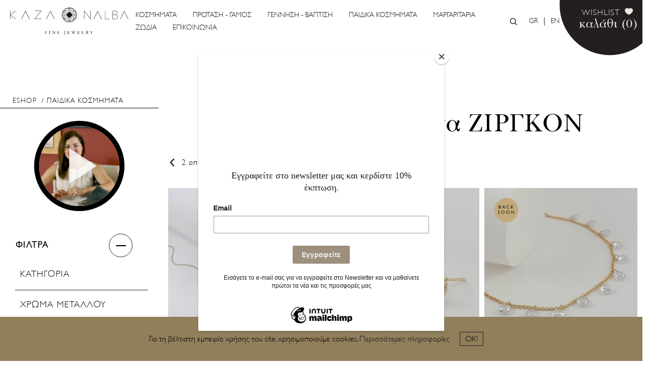

--- FILE ---
content_type: text/html; charset=UTF-8
request_url: https://www.kazanalba.gr/eshop/paidika-kosmimata?lithos=%CE%96%CE%99%CE%A1%CE%93%CE%9A%CE%9F%CE%9D&search=&sort_by=popularity&page=1
body_size: 28446
content:
<!DOCTYPE html>
<html lang="el" dir="ltr" prefix="og: http://ogp.me/ns#">
  <head>
    <meta charset="utf-8" />
<script>(function(i,s,o,g,r,a,m){i["GoogleAnalyticsObject"]=r;i[r]=i[r]||function(){(i[r].q=i[r].q||[]).push(arguments)},i[r].l=1*new Date();a=s.createElement(o),m=s.getElementsByTagName(o)[0];a.async=1;a.src=g;m.parentNode.insertBefore(a,m)})(window,document,"script","/sites/default/files/google_analytics/analytics.js?t07a41","ga");ga("create", "UA-140692568-1", {"cookieDomain":"www.kazanalba.gr","siteSpeedSampleRate":100});ga("send", "pageview");</script>
<meta name="title" content="Παιδικά Κοσμήματα ΖΙΡΓΚΟΝ | KAZA NALBA" />
<link rel="canonical" href="https://www.kazanalba.gr/eshop/paidika-kosmimata?lithos=%CE%96%CE%99%CE%A1%CE%93%CE%9A%CE%9F%CE%9D" />
<meta property="og:site_name" content="KAZA NALBA" />
<meta name="twitter:title" content="Παιδικά Κοσμήματα ΖΙΡΓΚΟΝ | KAZA NALBA" />
<meta name="twitter:description" content="Παιδικά Κοσμήματα μοναδικής ποιότητας και αισθητικής μόνο στο kazanalba.gr!" />
<meta name="description" content="Παιδικά Κοσμήματα μοναδικής ποιότητας και αισθητικής μόνο στο kazanalba.gr!" />
<meta property="og:url" content="https://www.kazanalba.gr/eshop/paidika-kosmimata?lithos=%CE%96%CE%99%CE%A1%CE%93%CE%9A%CE%9F%CE%9D" />
<meta property="og:title" content="Παιδικά Κοσμήματα ΖΙΡΓΚΟΝ | KAZA NALBA" />
<meta property="og:description" content="Παιδικά Κοσμήματα μοναδικής ποιότητας και αισθητικής μόνο στο kazanalba.gr!" />
<meta name="twitter:url" content="https://www.kazanalba.gr/eshop/paidika-kosmimata?lithos=%CE%96%CE%99%CE%A1%CE%93%CE%9A%CE%9F%CE%9D" />
<meta property="og:image:url" content="https://www.kazanalba.gr/themes/custom/new_theme/images/og_image.jpg" />
<meta name="MobileOptimized" content="width" />
<meta name="HandheldFriendly" content="true" />
<meta name="viewport" content="width=device-width, initial-scale=1.0" />
<style id="toolbar-padding-top-fix">
    #toolbar-item-administration-tray,
    .toolbar-tab {
      max-height: 40px;
    }

    nav#toolbar-bar {
      display: flex;
    }
  </style>
<style>@charset "UTF-8";
body.search-overlay-visible{overflow:hidden}.search-overlay__outer{position:fixed;top:0;bottom:0;left:0;right:0;background:rgba(255,255,255,0.9);padding-top:200px;z-index:150;height:100%;overflow-y:scroll;opacity:0;visibility:hidden;transition:opacity .3s,visibility 0s .3s;pointer-events:none}.nalbanti-world-theme .search-overlay__outer{background:#fff}.search-overlay__inner{background:#fff}body.search-overlay-visible .search-overlay__outer{opacity:1;visibility:visible;transition:opacity .3s;pointer-events:all}.search-overlay__outer .label{display:none}.search-input{border:0;padding:30px 20px;font-size:40px;width:100%;color:#231f20}.search-overlay__outer .views-element-container h2.visually-hidden{font-size:0}.search-overlay__outer .findastic-no-results__inner{font-size:18px;color:#231f20;font-family:'Baskerville','Helvetica Neue','Helvetica',sans-serif}.search-overlay__outer .findastic-content .findastic-no-results{margin:0 5px}
.responsive-menu-block-wrapper{display:none}html.mm-opened .mm-page{position:fixed !important;width:100%}.mm-page,.mm-wrapper_background body{background-color:#fff}.mm-opening .toolbar-tray-open.toolbar-fixed.toolbar-vertical,.mm-opened .toolbar-tray-open.toolbar-fixed.toolbar-vertical{margin-left:0}.mm-opening .toolbar-tray-open.toolbar-fixed.toolbar-vertical .mm-page,.mm-opened .toolbar-tray-open.toolbar-fixed.toolbar-vertical .mm-page{padding-left:240px;padding-left:15rem}.horizontal-menu{position:relative;margin-top:0;margin-right:0;margin-bottom:0;margin-left:0;padding:0;list-style:none;width:100%}.horizontal-menu>li{display:inline-block;position:relative}.horizontal-menu>li ul ul{left:13.75em;top:0}.horizontal-menu ul .fly-left ul{left:-13.75em}.horizontal-menu>li>a{display:block;padding-top:.3em;padding-right:1em;padding-bottom:.35em;padding-left:1em}.horizontal-menu>li ul{position:absolute;display:none;top:100%;left:0;z-index:99;padding-top:0;padding-right:0;padding-bottom:0;padding-left:0;box-sizing:border-box;width:13.75em;list-style:none}.horizontal-menu li.sfHover>ul,.horizontal-menu li:hover>ul{display:block}.horizontal-menu li li{position:relative;float:left;width:100%}.horizontal-menu>li>li:hover>ul,.horizontal-menu>li>li.sfHover>ul{display:block}.horizontal-menu>li li>a{display:block;position:relative;padding-top:.25em;padding-right:1em;padding-bottom:.25em;padding-left:1em;text-transform:none}.off-canvas-wrapper{display:block}.no-js .off-canvas-wrapper{display:none}.responsive-menu-toggle{display:inline-block}.responsive-menu-toggle-icon{box-sizing:border-box;display:block;width:44px;height:35px;z-index:4;margin-top:0;position:relative}.no-js .responsive-menu-toggle-icon{display:none}.responsive-menu-toggle-icon span.label{display:block;position:absolute;font-size:17px;text-transform:uppercase;top:2px;left:40px;color:#fff}.responsive-menu-toggle-icon:before,.responsive-menu-toggle-icon:after,.responsive-menu-toggle-icon span.icon{background:#fff;content:'';display:block;width:20px;height:3px;position:absolute;top:0;left:13px;border-radius:2px}.responsive-menu-toggle-icon:before{top:8px}.responsive-menu-toggle-icon span.icon{top:14px}.responsive-menu-toggle-icon:after{top:20px}.responsive-menu-toggle-icon:before,.responsive-menu-toggle-icon:after,.responsive-menu-toggle-icon span.icon{transition:none .4s ease-out .1s;transition-property:-webkit-transform,top,bottom,left,opacity;transition-property:transform,top,bottom,left,opacity}html.mm-opening .responsive-menu-toggle-icon:before,html.mm-opening .responsive-menu-toggle-icon:after{top:14px}html.mm-opening .responsive-menu-toggle-icon span.icon{left:-25px;opacity:0}html.mm-opening .responsive-menu-toggle-icon:before{-webkit-transform:rotate(45deg);-ms-transform:rotate(45deg);transform:rotate(45deg)}html.mm-opening .responsive-menu-toggle-icon:after{-webkit-transform:rotate(-45deg);-ms-transform:rotate(-45deg);transform:rotate(-45deg)}#mm-blocker{background:rgba(0,0,0,0)}.mm-opening #mm-blocker{background:rgba(0,0,0,.2);transition:background 1s ease .3s}.mm-opening #page{border-left:1px solid #ccc}.mm-panel a{border-bottom:0}ul.menu.mm-listview a.is-active{color:inherit}.mm-panel a:hover{border:0}
.footer-below,.page-content:not(.with-sidebar) .block-system-main-block,.wishlist-empty-page{display:block;margin:0 10px;overflow-x:hidden}@media (min-width:720px){.footer-below,.page-content:not(.with-sidebar) .block-system-main-block,.wishlist-empty-page{margin:0 auto;max-width:700px}}@media (min-width:960px){.footer-below,.page-content:not(.with-sidebar) .block-system-main-block,.wishlist-empty-page{max-width:920px}}@media (min-width:1220px){.footer-below,.page-content:not(.with-sidebar) .block-system-main-block,.wishlist-empty-page{max-width:1180px}}@media (min-width:1366px){.footer-below,.page-content:not(.with-sidebar) .block-system-main-block,.wishlist-empty-page{max-width:1306px}}.dark-theme-lines__inner,.page-content.with-sidebar{display:block;margin:0 auto;overflow-x:hidden}@media (min-width:1366px){.dark-theme-lines__inner,.page-content.with-sidebar{max-width:1366px}}.more-link a,.nalbanti-world-theme .more-link a{font-family:Gill,Helvetica Neue,Helvetica,sans-serif;margin:0 auto;width:auto;padding:13px 40px 12px;border:1px solid #231f20;color:#231f20;font-size:14px;letter-spacing:2px;outline:none}.more-link a:focus,.more-link a:hover{border-color:#917f5c;color:#917f5c}.more-link a:active{color:#231f20;border-color:#231f20}.nalbanti-world-theme .more-link a{border-color:#ede8e0;color:#ede8e0}.nalbanti-world-theme .more-link a:focus,.nalbanti-world-theme .more-link a:hover{border-color:#c0b193;color:#c0b193}.nalbanti-world-theme .more-link a:active{border-color:#917f5c;color:#917f5c}html{line-height:1.15;-webkit-text-size-adjust:100%}body{margin:0}h1{font-size:2em;margin:.67em 0}hr{box-sizing:content-box;height:0;overflow:visible}pre{font-family:monospace,monospace;font-size:1em}a{background-color:transparent}abbr[title]{border-bottom:none;text-decoration:underline;text-decoration:underline dotted}b,strong{font-weight:bolder}code,kbd,samp{font-family:monospace,monospace;font-size:1em}small{font-size:80%}sub,sup{font-size:75%;line-height:0;position:relative;vertical-align:baseline}sub{bottom:-.25em}sup{top:-.5em}img{border-style:none}button,input,optgroup,select,textarea{font-family:inherit;font-size:100%;line-height:1.15;margin:0}button,input{overflow:visible}button,select{text-transform:none}[type=button],[type=reset],[type=submit],button{-webkit-appearance:button}[type=button]::-moz-focus-inner,[type=reset]::-moz-focus-inner,[type=submit]::-moz-focus-inner,button::-moz-focus-inner{border-style:none;padding:0}[type=button]:-moz-focusring,[type=reset]:-moz-focusring,[type=submit]:-moz-focusring,button:-moz-focusring{outline:1px dotted ButtonText}fieldset{padding:.35em .75em .625em}legend{box-sizing:border-box;color:inherit;display:table;max-width:100%;padding:0;white-space:normal}progress{vertical-align:baseline}textarea{overflow:auto}[type=checkbox],[type=radio]{box-sizing:border-box;padding:0}[type=number]::-webkit-inner-spin-button,[type=number]::-webkit-outer-spin-button{height:auto}[type=search]{-webkit-appearance:textfield;outline-offset:-2px}[type=search]::-webkit-search-decoration{-webkit-appearance:none}::-webkit-file-upload-button{-webkit-appearance:button;font:inherit}details{display:block}summary{display:list-item}[hidden],template{display:none}input[type=number]{-moz-appearance:textfield}input[type=number]::-webkit-inner-spin-button,input[type=number]::-webkit-outer-spin-button{-webkit-appearance:none;margin:0}*,:after,:before{box-sizing:border-box}img{max-width:100%;height:auto}.fieldgroup{border-width:0;padding:0}.media--loading:before{display:none!important}.media--image{font-size:0}@font-face{font-family:icons;src:url(/themes/custom/new_theme/dist/fonts/icons.eot?ca3befbde2db0faf90c419c95767f4eb);src:url(/themes/custom/new_theme/dist/fonts/icons.eot?ca3befbde2db0faf90c419c95767f4eb) format("embedded-opentype"),url(/themes/custom/new_theme/dist/fonts/icons.woff2?c109c6b48319aa2f434346381fbb7143) format("woff2"),url(/themes/custom/new_theme/dist/fonts/icons.ttf?8b2f8165f261cad3dd4d848f35076345) format("truetype"),url(/themes/custom/new_theme/dist/fonts/icons.woff?503d9216b15f92e0b260616b941d25b0) format("woff"),url(/themes/custom/new_theme/dist/fonts/icons.svg?93a51268c162e51dc0981e1afe213f7a) format("svg");font-weight:400;font-style:normal;font-display:block}@font-face{font-family:payment;src:url(/themes/custom/new_theme/dist/fonts/payment.eot?70461da8b94c6ca5d2fda3260c5a8c3b);src:url(/themes/custom/new_theme/dist/fonts/payment.eot?70461da8b94c6ca5d2fda3260c5a8c3b) format("embedded-opentype"),url(/themes/custom/new_theme/dist/fonts/payment.woff2?9a070c6b93f1fc3fa84289e1495e8bac) format("woff2"),url(/themes/custom/new_theme/dist/fonts/payment.ttf?74d9a6cd5eb3dcd93f746171781fdfeb) format("truetype"),url(/themes/custom/new_theme/dist/fonts/payment.woff?80c99cea54c0a78f25d877094e210286) format("woff"),url(/themes/custom/new_theme/dist/fonts/payment.svg?ae0db47fcdda9d3fdcba7098a287fb19) format("svg");font-weight:400;font-style:normal;font-display:block}@font-face{font-family:Baskerville;src:url(/themes/custom/new_theme/dist/fonts/UB-Baskerville.eot?734eeee97af46bb8b04dfc835032f632) format("embedded-opentype"),url(/themes/custom/new_theme/dist/fonts/UB-Baskerville.woff?a59953ea1836dbf9b2feba6c43963389) format("woff"),url(/themes/custom/new_theme/dist/fonts/UB-Baskerville.ttf?55cecf612087b245e4df5debbbc110c6) format("truetype"),url(/themes/custom/new_theme/dist/fonts/UB-Baskerville.svg?742951f0dd383bb2b6e99d8bcc712b8a) format("svg");font-weight:400;font-style:normal;font-display:block}@font-face{font-family:Gill;src:url(/themes/custom/new_theme/dist/fonts/GillSansHelTF-Light.eot?c7d830bcdfa244471f7f268e2d1fa323) format("embedded-opentype"),url(/themes/custom/new_theme/dist/fonts/GillSansHelTF-Light.woff?691c7ebdfb17305415c2b8feafc00493) format("woff"),url(/themes/custom/new_theme/dist/fonts/GillSansHelTF-Light.ttf?18cd21d8d0aebd1ba3b8f9eafd536e0e) format("truetype"),url(/themes/custom/new_theme/dist/fonts/GillSansHelTF-Light.svg?3fad7543b3ffd95a1a7492aaca2575e7) format("svg");font-weight:400;font-style:normal;font-display:block}@font-face{font-family:Gill;src:url(/themes/custom/new_theme/dist/fonts/GillSansHel.eot?be7ba807eb7fdd51e6c831bc486d01c9) format("embedded-opentype"),url(/themes/custom/new_theme/dist/fonts/GillSansHel.otf?a00322001be3b0caba704ae8610385c7) format("opentype"),url(/themes/custom/new_theme/dist/fonts/GillSansHel.woff?fb2039724b247aec1a591fb3d36cdc7f) format("woff"),url(/themes/custom/new_theme/dist/fonts/GillSansHel.ttf?ca9092658f8366508538db35ef4d81d0) format("truetype"),url(/themes/custom/new_theme/dist/fonts/GillSansHel.svg?91ad2c6dda58b0670d1c7d9f1fb1f7f9) format("svg");font-weight:700;font-style:normal;font-display:block}.payment-font{font-style:normal}.payment-font:before{font-family:payment}.payment-paypal-new:before{display:block;content:"\E622";color:#fff}.payment-alphabank:before{display:block;content:"\E900";color:#fff}.payment-verified-by-visa:before{display:block;content:"\E902";color:#fff}.payment-mastercard-secure-code:before{display:block;content:"\E901";color:#fff}.payment-visa:before{display:block;content:"\E601";color:#fff}.payment-mastercard:before{display:block;content:"\E602";color:#fff}.payment-maestro:before{display:block;content:"\E605";color:#fff}.payment-amex:before{display:block;content:"\E607";color:#fff}.payment-masterpass:before{display:block;content:"\E903";color:#fff}.payment-discover:before{display:block;content:"\E60A";color:#fff}.payment-diners:before{display:block;content:"\E609";color:#fff}body{font-family:Baskerville,Helvetica Neue,Helvetica,sans-serif}h1{font-size:50px}h1,h2{font-weight:400}h2{font-size:36px}h3{font-size:30px}h3,h4{font-weight:400}h4{font-size:28px}h6{font-size:20px}h5{font-size:24px}small{font-size:14px}input{max-width:100%}input:-ms-clear{display:none}body{overflow-Y:scroll}@media (min-width:960px){body{overflow-x:hidden}}#app{overflow:visible}.nalbanti-world-theme #app{background-color:#000;color:#ede8e0}.nalbanti-world-theme.page--node--article #app{overflow-x:hidden}.dark-theme-lines__outer{position:absolute;top:0;width:100%;display:none;max-height:100%;overflow:hidden;pointer-events:none}@media (min-width:960px){.dark-theme-lines__outer{display:initial}}.dark-theme-lines__inner{position:relative;overflow:visible}.dark-theme-lines__inner:before{content:"";width:300px;height:2000px;border-right:1px solid hsla(37,27%,90%,.5);display:block;-ms-transform-origin:top right;transform-origin:top right;-ms-transform:rotate(45deg);transform:rotate(45deg)}.dark-theme-lines__inner:after{content:"";width:1500px;height:1500px;border-top:1px solid hsla(37,27%,90%,.5);border-left:1px solid hsla(37,27%,90%,.5);position:absolute;top:100px;right:0;-ms-transform-origin:top left;transform-origin:top left;-ms-transform:translateX(75%) rotate(-45deg);transform:translateX(75%) rotate(-45deg)}.region{position:relative}.layout-content{-ms-flex-positive:1;flex-grow:1;max-width:100%}.page-content{display:block;padding-bottom:65px}.path-jewelry-world .page-content{padding-bottom:0}.page-content.with-sidebar{display:-ms-flexbox;display:flex;-ms-flex-direction:column;flex-direction:column;padding-bottom:40px}@media (min-width:720px){.page-content.with-sidebar{-ms-flex-direction:row;flex-direction:row}}.page-content:not(.with-sidebar) .block-system-main-block{overflow:visible}.layout-sidebar-first{width:100%;-ms-flex-negative:0;flex-shrink:0;margin-top:0;z-index:20;-ms-flex-order:-1;order:-1}@media (min-width:720px){.layout-sidebar-first{width:240px;margin-right:10px}}@media (min-width:1220px){.layout-sidebar-first{width:315px}}.region-facets{overflow-y:auto}@media (min-width:720px){.region-facets{overflow-y:initial}}@media (min-width:960px){.region-facets{padding-right:115px}}.layout-sidebar-second{-ms-flex-negative:0;flex-shrink:0;width:100%;margin-top:35px}@media (min-width:960px){.layout-sidebar-second{width:315px;margin-left:30px;margin-top:0;padding-top:6px}}@media (min-width:1220px){.layout-sidebar-second{width:400px}}.page-intro #off-canvas,.page-intro .off-canvas-wrapper{display:none!important}@media (min-width:1220px){#off-canvas,.off-canvas-wrapper{display:none!important}}.cookie-consent,.wishlist-empty-page{text-align:center}.cookie-consent{padding:20px;background:#917f5c;font-family:Gill,Helvetica Neue,Helvetica,sans-serif;position:fixed;bottom:0;left:0;right:0;z-index:200}.cookie-consent a:focus,.cookie-consent a:hover{color:#231f20;text-decoration:underline}.cookie-consent a:active{text-decoration:underline}.cookie-consent-close{background:transparent;border:1px solid #231f20;padding:5px 10px 3px;margin:10px 20px}.cookie-consent-close:hover{color:#ede8e0;background:#231f20}.page-not-found .block-new-theme-content{text-align:center}.page-not-found .block-new-theme-content:before{content:"404";font-size:50px;display:block}.page--node--faq .region-breadcrumbs,.page--node--page .region-breadcrumbs{display:none}@media (min-width:900px){.page--node--faq .page-content,.page--node--page .page-content{max-width:900px!important;margin-left:auto;margin-right:auto}}.uniform-select-wrapper{font-size:14px;width:auto;vertical-align:middle;position:relative!important;padding:0;overflow:hidden;margin:0;background:#fff;line-height:40px;display:inline-block;border-radius:4px;height:40px;border:1px solid #999}.uniform-select-wrapper:hover{background:#999}.uniform-select-wrapper span{display:block;overflow:hidden;text-overflow:ellipsis;white-space:nowrap;cursor:pointer;height:100%;line-height:inherit;width:100%;position:relative;display:-ms-inline-flexbox;display:inline-flex;padding:0 10px;-ms-flex-align:center;align-items:center;font-weight:700}.uniform-select-wrapper span:after{font-family:icons!important;speak:none;font-style:normal;font-weight:400;font-variant:normal;text-transform:none;line-height:1;-webkit-font-smoothing:antialiased;-moz-osx-font-smoothing:grayscale;content:"\E906";display:block;font-size:10px;width:10px;padding-top:.35em;margin-left:10px}.uniform-select-wrapper select{margin:0;padding:0;width:100%;position:absolute;opacity:0;height:100%;border:none;background:none;top:0;left:0}select:not([disabled=disabled]):hover{cursor:pointer}:root{box-sizing:border-box}*,:after,:before{box-sizing:inherit}a{color:#18171c;text-decoration:none}a:focus,a:hover{color:#917f5c}a:active{color:#726448}ul{padding:0;margin:0}li{list-style:none}.visually-hidden{position:absolute!important;clip:rect(1px,1px,1px,1px);overflow:hidden;height:1px;width:1px;word-wrap:normal}.visually-hidden.focusable:active,.visually-hidden.focusable:focus{position:static!important;clip:auto;overflow:visible;height:auto;width:auto}#cboxWrapper{border-radius:0}#cboxContent,#cboxWrapper{background-color:#000}button#cboxClose{background:none}button#cboxClose:active,button#cboxClose:focus{outline:none}button#cboxClose:after,button#cboxClose:before{content:"";display:block;width:25px;height:1px;background:#fff;position:absolute;top:50%;left:50%}button#cboxClose:before{-ms-transform:translate(-50%,-50%) rotate(45deg);transform:translate(-50%,-50%) rotate(45deg)}button#cboxClose:after{-ms-transform:translate(-50%,-50%) rotate(-45deg);transform:translate(-50%,-50%) rotate(-45deg)}button#cboxClose:hover:after,button#cboxClose:hover:before{background:#ddd}.more-link{display:-ms-flexbox;display:flex;margin-top:50px}.more-link a{font-size:13px;text-align:center;line-height:1.5}@media (min-width:960px){.more-link a{font-size:14px}}.nalbanti-world-theme .dialog-off-canvas-main-canvas,.nalbanti-world-theme .dialog-off-canvas-main-canvas a{color:#ede8e0}.nalbanti-world-theme .dialog-off-canvas-main-canvas a:hover{color:#c0b193}#drupal-live-announce,.skip-link{margin-top:-1px}.page-intro{background:#ede8e0}.footer-below-wrapper{background-color:#000;padding:10px 0 50px}.page-intro .footer-below-wrapper{display:none}@media (min-width:960px){.footer-below-wrapper{padding-bottom:10px}}.footer-below{display:-ms-flexbox;display:flex;-ms-flex-align:center;align-items:center;-ms-flex-pack:center;justify-content:center;-ms-flex-wrap:wrap;flex-wrap:wrap;font-style:normal;font-size:30px}@media (min-width:960px){.footer-below{padding:0 65px}}.footer-below .payment-font{padding:0 6px}.footer-below .payment-alphabank{font-size:25px}.footer-below .payment-masterpass{font-size:16px}.promo-block-title .view-header{text-align:center;padding-bottom:40px}.promo-block-title .view-header .promo-products-header .title{margin:0;display:inline-block;padding:10px 13px;font-size:17px;letter-spacing:1px;font-weight:400;font-family:Gill,Helvetica Neue,Helvetica,sans-serif;padding-bottom:5px;border-bottom:1px solid #231f20}
.progress__track{border-color:#b3b3b3;border-radius:10em;background-color:#f2f1eb;background-image:-webkit-linear-gradient(#e7e7df,#f0f0f0);background-image:linear-gradient(#e7e7df,#f0f0f0);box-shadow:inset 0 1px 3px hsla(0,0%,0%,.16)}.progress__bar{border:1px #07629a solid;background:#057ec9;background-image:-webkit-linear-gradient(top,rgba(0,0,0,0),rgba(0,0,0,.15)),-webkit-linear-gradient(left top,#0094f0 0,#0094f0 25%,#007ecc 25%,#007ecc 50%,#0094f0 50%,#0094f0 75%,#0094f0 100%);background-image:linear-gradient(to bottom,rgba(0,0,0,0),rgba(0,0,0,.15)),linear-gradient(to right bottom,#0094f0 0,#0094f0 25%,#007ecc 25%,#007ecc 50%,#0094f0 50%,#0094f0 75%,#0094f0 100%);background-size:40px 40px;margin-top:-1px;margin-left:-1px;padding:0 1px;height:16px;border-radius:10em;-webkit-animation:animate-stripes 3s linear infinite;-moz-animation:animate-stripes 3s linear infinite;-webkit-transition:width .5s ease-out;transition:width .5s ease-out}[dir="rtl"] .progress__bar{margin-left:0;margin-right:-1px;animation-direction:reverse;-webkit-animation-direction:reverse;-moz-animation-direction:reverse}@media screen and (prefers-reduced-motion:reduce){.progress__bar{-webkit-animation:none;-moz-animation:none;-webkit-transition:none;transition:none}}@-webkit-keyframes animate-stripes{0%{background-position:0 0%,0 0}100%{background-position:0 0,-80px 0}}@-ms-keyframes animate-stripes{0%{background-position:0 0%,0 0}100%{background-position:0 0,-80px 0}}@keyframes animate-stripes{0%{background-position:0 0%,0 0}100%{background-position:0 0,-80px 0}}
.throbber__outer{-ms-flex-align:center;align-items:center;-ms-flex-pack:center;justify-content:center;position:fixed;top:0;left:0;right:0;bottom:0;z-index:500;display:-ms-flexbox;display:flex;background:hsla(0,0%,100%,.6);display:none}.nalbanti-world-theme .throbber__outer{background:rgba(0,0,0,.6)}.throbber__inner{display:-ms-flexbox;display:flex;-ms-flex-direction:column;flex-direction:column;-ms-flex-align:center;align-items:center;padding:80px 50px;border-radius:4px;background:#917f5c}.throbber__inner .loading{margin-top:40px;font-size:18px;color:#231f20;font-weight:700;font-family:Baskerville,Helvetica Neue,Helvetica,sans-serif}.lds-ring{display:inline-block;position:relative;width:64px;height:64px}.lds-ring div{box-sizing:border-box;display:block;position:absolute;width:51px;height:51px;margin:6px;border-radius:50%;animation:lds-ring 1.2s cubic-bezier(.5,0,.5,1) infinite;border:6px solid #917f5c;border-color:#917f5c transparent transparent}.lds-ring div:first-child{animation-delay:-.45s}.lds-ring div:nth-child(2){animation-delay:-.3s}.lds-ring div:nth-child(3){animation-delay:-.15s}@keyframes lds-ring{0%{transform:rotate(0deg)}to{transform:rotate(1turn)}}
button.to-top{display:none;opacity:0;padding:0;border:none;outline:none;font:inherit;color:inherit;background:none;border-radius:50%;font-size:0;position:fixed;bottom:20px;left:20px;z-index:200;padding:10px;background:#ede8e0;border:1px solid #c0b193}button.to-top:focus,button.to-top:hover{background:#c0b193;border-color:#917f5c}button.to-top:active{background:#917f5c;border-color:#231f20}body.scrolled button.to-top{display:block;opacity:1;transition:opacity .3s ease}button.to-top:after{font-family:icons!important;speak:none;font-style:normal;font-weight:400;font-variant:normal;text-transform:none;line-height:1;-webkit-font-smoothing:antialiased;-moz-osx-font-smoothing:grayscale;content:"\E903";display:block;font-size:24px}
.block-new-theme-horizontalmenu{font-family:Gill,Helvetica Neue,Helvetica,sans-serif;text-transform:uppercase;margin:0;display:none}.block-new-theme-horizontalmenu ul.menu.sub-nav ul.menu.sub-nav{display:none!important}.nalbanti-world-theme .block-new-theme-horizontalmenu{display:none}@media (min-width:1220px){.block-new-theme-horizontalmenu{display:block;padding-top:2px}}.block-new-theme-horizontalmenu .responsive-menu-block-wrapper{display:block}.block-new-theme-horizontalmenu .sub-nav{border:1px solid #231f20;padding-right:400px;padding-top:20px;width:620px;background:#fff;text-transform:uppercase;top:50px;min-height:342px}.block-new-theme-horizontalmenu .sub-nav:before{content:"";background:#231f20;width:1px;height:30px;display:block;position:absolute;top:-30px;left:45px}.block-new-theme-horizontalmenu .sub-nav:after{content:"";width:100%;height:30px;display:block;position:absolute;top:-30px;left:0}.block-new-theme-horizontalmenu .sub-nav .menu-item{position:static}.block-new-theme-horizontalmenu .sub-nav .menu-item a{padding:0 35px;text-transform:uppercase;line-height:40px;white-space:nowrap}.block-new-theme-horizontalmenu .sub-nav .menu-item a:hover{color:#231f20}.block-new-theme-horizontalmenu .sub-nav .menu-item a:hover:after{content:"";display:block;width:100%;height:1px;background:#000;position:absolute;bottom:0;left:0}.block-new-theme-horizontalmenu .sub-nav .menu-item a:hover~.taxonomy-image{opacity:1}.block-new-theme-horizontalmenu .taxonomy-image{width:340px;height:340px;background-size:cover;position:absolute;top:0;bottom:0;right:0;opacity:0}
.block-new-theme-kalathi,[data-big-pipe-placeholder-id*=new_theme_kalathi]{display:none}@media (min-width:1220px){.block-new-theme-kalathi,[data-big-pipe-placeholder-id*=new_theme_kalathi]{display:block;position:absolute!important;z-index:100;right:-35px;top:-90px}.toolbar-horizontal .block-new-theme-kalathi,.toolbar-horizontal [data-big-pipe-placeholder-id*=new_theme_kalathi]{top:-35px}}.block-new-theme-kalathi .cart--cart-block,[data-big-pipe-placeholder-id*=new_theme_kalathi] .cart--cart-block{background:#231f20;padding:30px 30px 40px;width:200px;height:200px;border-radius:50% 0 50% 50%;display:-ms-flexbox;display:flex;-ms-flex-pack:center;justify-content:center;-ms-flex-align:end;align-items:flex-end;transition:height .3s ease,width .3s ease,color .3s ease,background .3s ease;position:relative}.nalbanti-world-theme .block-new-theme-kalathi .cart--cart-block,.nalbanti-world-theme [data-big-pipe-placeholder-id*=new_theme_kalathi] .cart--cart-block{background:#ede8e0}.block-new-theme-kalathi .cart-block--link__expand,.block-new-theme-kalathi .cart-block--link__wishlist,[data-big-pipe-placeholder-id*=new_theme_kalathi] .cart-block--link__expand,[data-big-pipe-placeholder-id*=new_theme_kalathi] .cart-block--link__wishlist{color:#ede8e0}.block-new-theme-kalathi .cart-block--link__expand:hover,.block-new-theme-kalathi .cart-block--link__wishlist:hover,[data-big-pipe-placeholder-id*=new_theme_kalathi] .cart-block--link__expand:hover,[data-big-pipe-placeholder-id*=new_theme_kalathi] .cart-block--link__wishlist:hover{color:#c0b193}.block-new-theme-kalathi .cart-block--link__expand:active,.block-new-theme-kalathi .cart-block--link__wishlist:active,[data-big-pipe-placeholder-id*=new_theme_kalathi] .cart-block--link__expand:active,[data-big-pipe-placeholder-id*=new_theme_kalathi] .cart-block--link__wishlist:active{color:#917f5c}.nalbanti-world-theme .block-new-theme-kalathi .cart-block--link__expand,.nalbanti-world-theme .block-new-theme-kalathi .cart-block--link__wishlist,.nalbanti-world-theme [data-big-pipe-placeholder-id*=new_theme_kalathi] .cart-block--link__expand,.nalbanti-world-theme [data-big-pipe-placeholder-id*=new_theme_kalathi] .cart-block--link__wishlist{color:#231f20}.nalbanti-world-theme .block-new-theme-kalathi .cart-block--link__expand:hover,.nalbanti-world-theme .block-new-theme-kalathi .cart-block--link__wishlist:hover,.nalbanti-world-theme [data-big-pipe-placeholder-id*=new_theme_kalathi] .cart-block--link__expand:hover,.nalbanti-world-theme [data-big-pipe-placeholder-id*=new_theme_kalathi] .cart-block--link__wishlist:hover{color:#534834}.nalbanti-world-theme .block-new-theme-kalathi .cart-block--link__expand:active,.nalbanti-world-theme .block-new-theme-kalathi .cart-block--link__wishlist:active,.nalbanti-world-theme [data-big-pipe-placeholder-id*=new_theme_kalathi] .cart-block--link__expand:active,.nalbanti-world-theme [data-big-pipe-placeholder-id*=new_theme_kalathi] .cart-block--link__wishlist:active{color:#433b2b}.block-new-theme-kalathi .cart-block--link__expand,[data-big-pipe-placeholder-id*=new_theme_kalathi] .cart-block--link__expand{font-size:25px;padding-right:25px}@media (min-width:1220px){.block-new-theme-kalathi .cart-block--link__expand,[data-big-pipe-placeholder-id*=new_theme_kalathi] .cart-block--link__expand{padding-right:0}}.block-new-theme-kalathi .cart-block--link__wishlist,[data-big-pipe-placeholder-id*=new_theme_kalathi] .cart-block--link__wishlist{color:#ede8e0;font-family:Gill,Helvetica Neue,Helvetica,sans-serif;letter-spacing:1px;font-size:16px;text-transform:uppercase;padding-right:8px}.nalbanti-world-theme .block-new-theme-kalathi .cart-block--link__wishlist,.nalbanti-world-theme [data-big-pipe-placeholder-id*=new_theme_kalathi] .cart-block--link__wishlist{color:#231f20;font-size:14px}@media (min-width:1366px){.nalbanti-world-theme .block-new-theme-kalathi .cart-block--link__wishlist,.nalbanti-world-theme [data-big-pipe-placeholder-id*=new_theme_kalathi] .cart-block--link__wishlist{font-size:16px}}.block-new-theme-kalathi .cart-block--link__wishlist:after,[data-big-pipe-placeholder-id*=new_theme_kalathi] .cart-block--link__wishlist:after{font-family:icons!important;speak:none;font-style:normal;font-weight:400;font-variant:normal;text-transform:none;line-height:1;-webkit-font-smoothing:antialiased;-moz-osx-font-smoothing:grayscale;content:"\E90E";display:block;display:inline-block;margin-left:10px}.block-new-theme-kalathi .cart-block--summary,[data-big-pipe-placeholder-id*=new_theme_kalathi] .cart-block--summary{text-align:right;padding-right:0;position:absolute;top:105px;right:45px;display:inline}.block-new-theme-kalathi .cart-block--summary a,[data-big-pipe-placeholder-id*=new_theme_kalathi] .cart-block--summary a{display:block}.block-new-theme-kalathi .cart--cart-block.cart-block-expanded,[data-big-pipe-placeholder-id*=new_theme_kalathi] .cart--cart-block.cart-block-expanded{width:800px;height:800px;background:#c0b193;display:-ms-flexbox;display:flex;-ms-flex-pack:center;justify-content:center;-ms-flex-align:center;align-items:center;-ms-flex-flow:row wrap;flex-flow:row wrap}.block-new-theme-kalathi .cart--cart-block.cart-block-expanded:before,[data-big-pipe-placeholder-id*=new_theme_kalathi] .cart--cart-block.cart-block-expanded:before{content:"";display:block;width:190px;height:240px;background:#c0b193;position:absolute;top:0;right:0;z-index:-1}.block-new-theme-kalathi .cart--cart-block.cart-block-expanded .cart-block--link__expand,.block-new-theme-kalathi .cart--cart-block.cart-block-expanded .cart-block--link__wishlist,[data-big-pipe-placeholder-id*=new_theme_kalathi] .cart--cart-block.cart-block-expanded .cart-block--link__expand,[data-big-pipe-placeholder-id*=new_theme_kalathi] .cart--cart-block.cart-block-expanded .cart-block--link__wishlist{color:#231f20}.block-new-theme-kalathi .cart--cart-block.cart-block-expanded .cart-block--link__expand:hover,.block-new-theme-kalathi .cart--cart-block.cart-block-expanded .cart-block--link__wishlist:hover,[data-big-pipe-placeholder-id*=new_theme_kalathi] .cart--cart-block.cart-block-expanded .cart-block--link__expand:hover,[data-big-pipe-placeholder-id*=new_theme_kalathi] .cart--cart-block.cart-block-expanded .cart-block--link__wishlist:hover{color:#534834}.block-new-theme-kalathi .cart--cart-block.cart-block-expanded .cart-block--link__expand:active,.block-new-theme-kalathi .cart--cart-block.cart-block-expanded .cart-block--link__wishlist:active,[data-big-pipe-placeholder-id*=new_theme_kalathi] .cart--cart-block.cart-block-expanded .cart-block--link__expand:active,[data-big-pipe-placeholder-id*=new_theme_kalathi] .cart--cart-block.cart-block-expanded .cart-block--link__wishlist:active{color:#433b2b}.nalbanti-world-theme .block-new-theme-kalathi .cart--cart-block.cart-block-expanded .cart-block--link__expand,.nalbanti-world-theme .block-new-theme-kalathi .cart--cart-block.cart-block-expanded .cart-block--link__wishlist,.nalbanti-world-theme [data-big-pipe-placeholder-id*=new_theme_kalathi] .cart--cart-block.cart-block-expanded .cart-block--link__expand,.nalbanti-world-theme [data-big-pipe-placeholder-id*=new_theme_kalathi] .cart--cart-block.cart-block-expanded .cart-block--link__wishlist{color:#231f20}.nalbanti-world-theme .block-new-theme-kalathi .cart--cart-block.cart-block-expanded .cart-block--link__expand:hover,.nalbanti-world-theme .block-new-theme-kalathi .cart--cart-block.cart-block-expanded .cart-block--link__wishlist:hover,.nalbanti-world-theme [data-big-pipe-placeholder-id*=new_theme_kalathi] .cart--cart-block.cart-block-expanded .cart-block--link__expand:hover,.nalbanti-world-theme [data-big-pipe-placeholder-id*=new_theme_kalathi] .cart--cart-block.cart-block-expanded .cart-block--link__wishlist:hover{color:#534834}.nalbanti-world-theme .block-new-theme-kalathi .cart--cart-block.cart-block-expanded .cart-block--link__expand:active,.nalbanti-world-theme .block-new-theme-kalathi .cart--cart-block.cart-block-expanded .cart-block--link__wishlist:active,.nalbanti-world-theme [data-big-pipe-placeholder-id*=new_theme_kalathi] .cart--cart-block.cart-block-expanded .cart-block--link__expand:active,.nalbanti-world-theme [data-big-pipe-placeholder-id*=new_theme_kalathi] .cart--cart-block.cart-block-expanded .cart-block--link__wishlist:active{color:#433b2b}.block-new-theme-kalathi .cart--cart-block.cart-block-expanded .cart-block--summary,[data-big-pipe-placeholder-id*=new_theme_kalathi] .cart--cart-block.cart-block-expanded .cart-block--summary{text-align:right}.block-new-theme-kalathi .cart-block--contents,[data-big-pipe-placeholder-id*=new_theme_kalathi] .cart-block--contents{background:transparent;width:100%;position:relative;padding:65px 35px 0 25px}.block-new-theme-kalathi .cart-block--contents .cart-block--contents__item,[data-big-pipe-placeholder-id*=new_theme_kalathi] .cart-block--contents .cart-block--contents__item{display:-ms-flexbox;display:flex;-ms-flex-pack:start;justify-content:flex-start;-ms-flex-align:center;align-items:center;padding:10px 0;border-bottom:1px solid #000}.block-new-theme-kalathi .cart-block--contents .cart-block--contents__field-image,[data-big-pipe-placeholder-id*=new_theme_kalathi] .cart-block--contents .cart-block--contents__field-image{-ms-flex-negative:0;flex-shrink:0}.block-new-theme-kalathi .cart-block--contents .cart-block--contents__item-details,[data-big-pipe-placeholder-id*=new_theme_kalathi] .cart-block--contents .cart-block--contents__item-details{display:-ms-flexbox;display:flex;-ms-flex-positive:1;flex-grow:1}.block-new-theme-kalathi .cart-block--contents .delete-order-item,[data-big-pipe-placeholder-id*=new_theme_kalathi] .cart-block--contents .delete-order-item{background:none;border:none;outline:none}.block-new-theme-kalathi .cart-block--contents .delete-order-item:focus,.block-new-theme-kalathi .cart-block--contents .delete-order-item:hover,[data-big-pipe-placeholder-id*=new_theme_kalathi] .cart-block--contents .delete-order-item:focus,[data-big-pipe-placeholder-id*=new_theme_kalathi] .cart-block--contents .delete-order-item:hover{color:#332d21}.block-new-theme-kalathi .cart-block--contents .delete-order-item:active,[data-big-pipe-placeholder-id*=new_theme_kalathi] .cart-block--contents .delete-order-item:active{color:#241f17}.block-new-theme-kalathi .cart-block--contents .delete-order-item:after,[data-big-pipe-placeholder-id*=new_theme_kalathi] .cart-block--contents .delete-order-item:after{font-family:icons!important;speak:none;font-style:normal;font-weight:400;font-variant:normal;text-transform:none;line-height:1;-webkit-font-smoothing:antialiased;-moz-osx-font-smoothing:grayscale;content:"\E907";display:block}.block-new-theme-kalathi .cart-block--contents .delete-order-item .button-text,[data-big-pipe-placeholder-id*=new_theme_kalathi] .cart-block--contents .delete-order-item .button-text{display:none}.block-new-theme-kalathi .cart-block--contents .cart-block--contents__field-title,[data-big-pipe-placeholder-id*=new_theme_kalathi] .cart-block--contents .cart-block--contents__field-title{font-size:17px;display:block;padding:0 0 0 25px;display:-ms-flexbox;display:flex;-ms-flex-align:center;align-items:center;-ms-flex-negative:0;flex-shrink:0;width:328px}.block-new-theme-kalathi .cart-block--contents .cart-block--contents__field-title a,[data-big-pipe-placeholder-id*=new_theme_kalathi] .cart-block--contents .cart-block--contents__field-title a{color:#231f20}.block-new-theme-kalathi .cart-block--contents .cart-block--contents__field-title a:focus,.block-new-theme-kalathi .cart-block--contents .cart-block--contents__field-title a:hover,[data-big-pipe-placeholder-id*=new_theme_kalathi] .cart-block--contents .cart-block--contents__field-title a:focus,[data-big-pipe-placeholder-id*=new_theme_kalathi] .cart-block--contents .cart-block--contents__field-title a:hover{color:#534834}.block-new-theme-kalathi .cart-block--contents .cart-block--contents__field-title a:active,[data-big-pipe-placeholder-id*=new_theme_kalathi] .cart-block--contents .cart-block--contents__field-title a:active{color:#433b2b}.block-new-theme-kalathi .cart-block--contents .cart-block--contents__field-price,.block-new-theme-kalathi .cart-block--contents .cart-block--contents__field-quantity,[data-big-pipe-placeholder-id*=new_theme_kalathi] .cart-block--contents .cart-block--contents__field-price,[data-big-pipe-placeholder-id*=new_theme_kalathi] .cart-block--contents .cart-block--contents__field-quantity{font-size:15px;font-family:Gill,Helvetica Neue,Helvetica,sans-serif;letter-spacing:1px}.block-new-theme-kalathi .cart-block--contents .cart-block--contents__field-quantity,[data-big-pipe-placeholder-id*=new_theme_kalathi] .cart-block--contents .cart-block--contents__field-quantity{width:75px;text-align:center;display:-ms-flexbox;display:flex;-ms-flex-align:center;align-items:center;-ms-flex-pack:center;justify-content:center}.block-new-theme-kalathi .cart-block--contents .cart-block--contents__field-price,[data-big-pipe-placeholder-id*=new_theme_kalathi] .cart-block--contents .cart-block--contents__field-price{text-align:center;width:155px;padding-right:80px;display:-ms-flexbox;display:flex;-ms-flex-direction:column;flex-direction:column;-ms-flex-pack:center;justify-content:center;font-weight:700}.block-new-theme-kalathi .cart-block--contents .cart-block--contents__field-price s,[data-big-pipe-placeholder-id*=new_theme_kalathi] .cart-block--contents .cart-block--contents__field-price s{display:block;font-size:12px;color:#d8d8d8;margin-top:-13px}.block-new-theme-kalathi .cart-block--contents .cart-block--contents__field-remove-button,[data-big-pipe-placeholder-id*=new_theme_kalathi] .cart-block--contents .cart-block--contents__field-remove-button{display:-ms-flexbox;display:flex;-ms-flex-align:center;align-items:center;position:relative;right:10px}.block-new-theme-kalathi .cart-header,[data-big-pipe-placeholder-id*=new_theme_kalathi] .cart-header{display:-ms-flexbox;display:flex;font-family:Gill,Helvetica Neue,Helvetica,sans-serif;letter-spacing:1px;text-transform:uppercase;font-size:10px;padding-bottom:10px;border-bottom:1px solid #000}.block-new-theme-kalathi .header-product,[data-big-pipe-placeholder-id*=new_theme_kalathi] .header-product{width:388px}.block-new-theme-kalathi .header-quantity,[data-big-pipe-placeholder-id*=new_theme_kalathi] .header-quantity{width:75px;text-align:center}.block-new-theme-kalathi .header-price,[data-big-pipe-placeholder-id*=new_theme_kalathi] .header-price{width:155px;padding-right:80px;text-align:center}.block-new-theme-kalathi .cart-block--contents__links,[data-big-pipe-placeholder-id*=new_theme_kalathi] .cart-block--contents__links{margin-top:70px;display:-ms-flexbox;display:flex;-ms-flex-pack:end;justify-content:flex-end}.block-new-theme-kalathi .cart-block--contents .cart-block--contents__link,[data-big-pipe-placeholder-id*=new_theme_kalathi] .cart-block--contents .cart-block--contents__link{font-family:Gill,Helvetica Neue,Helvetica,sans-serif;letter-spacing:1px;text-transform:uppercase;color:#ede8e0;background:#231f20;padding:15px 30px;margin-right:20px}.block-new-theme-kalathi .cart-block--contents .cart-block--contents__link:focus,.block-new-theme-kalathi .cart-block--contents .cart-block--contents__link:hover,[data-big-pipe-placeholder-id*=new_theme_kalathi] .cart-block--contents .cart-block--contents__link:focus,[data-big-pipe-placeholder-id*=new_theme_kalathi] .cart-block--contents .cart-block--contents__link:hover{background:#332d21;color:#fff}.block-new-theme-kalathi .cart-block--contents .cart-block--contents__link:active,[data-big-pipe-placeholder-id*=new_theme_kalathi] .cart-block--contents .cart-block--contents__link:active{background:#241f17;color:#fff}.block-new-theme-kalathi .cart-block--contents__items,[data-big-pipe-placeholder-id*=new_theme_kalathi] .cart-block--contents__items{max-height:185px}.block-new-theme-kalathi .cart-block--contents__items::-webkit-scrollbar-track,[data-big-pipe-placeholder-id*=new_theme_kalathi] .cart-block--contents__items::-webkit-scrollbar-track{border-radius:10px;background-color:transparent}.block-new-theme-kalathi .cart-block--contents__items::-webkit-scrollbar,[data-big-pipe-placeholder-id*=new_theme_kalathi] .cart-block--contents__items::-webkit-scrollbar{width:12px;background-color:transparent}.block-new-theme-kalathi .cart-block--contents__items::-webkit-scrollbar-thumb,[data-big-pipe-placeholder-id*=new_theme_kalathi] .cart-block--contents__items::-webkit-scrollbar-thumb{border-radius:10px;-webkit-box-shadow:inset 0 0 6px rgba(0,0,0,.3);background-color:#555}.block-new-theme-kalathi .cart-block--contents__items .cart-block,[data-big-pipe-placeholder-id*=new_theme_kalathi] .cart-block--contents__items .cart-block{padding-right:10px}
.block-new-theme-allagiglossas{display:none}@media(min-width:1220px){.block-new-theme-allagiglossas{display:block}}@media(min-width:1220px){.nalbanti-world-theme .block-new-theme-allagiglossas{display:block;margin-left:0}}.nalbanti-world-theme .block-new-theme-allagiglossas .language-link{color:#ede8e0}.nalbanti-world-theme .block-new-theme-allagiglossas .links li:last-child{border-left:1px solid #ede8e0 !important}@media(min-width:1220px){[data-big-pipe-placeholder-id*=new_theme_allagiglossas]{display:block;width:72.76px;height:16px}}
.block-new-theme-responsivemenumobileicon{display:block}@media (min-width:1220px){.block-new-theme-responsivemenumobileicon{display:none}}.block-new-theme-responsivemenumobileicon .label{display:none!important}.block-new-theme-responsivemenumobileicon .icon,.block-new-theme-responsivemenumobileicon .responsive-menu-toggle-icon:after,.block-new-theme-responsivemenumobileicon .responsive-menu-toggle-icon:before{background:#231f20!important;position:unset!important;margin-bottom:10px!important;height:1px!important;width:40px!important}.nalbanti-world-theme .block-new-theme-responsivemenumobileicon .icon,.nalbanti-world-theme .block-new-theme-responsivemenumobileicon .responsive-menu-toggle-icon:after,.nalbanti-world-theme .block-new-theme-responsivemenumobileicon .responsive-menu-toggle-icon:before{background:#ede8e0!important}.mm-wrapper_opening .mm-menu_offcanvas.mm-menu_opened~.mm-slideout{transform:translate3d(0,100vh,0)!important}.mm-menu_offcanvas{width:100%;max-width:none;background:#ede8e0}.mm-menu_offcanvas .mobile-menu-last,body.nalbanti-world-theme .mm-menu_offcanvas{background:#231f20;color:#ede8e0}body.nalbanti-world-theme .mm-menu_offcanvas .mobile-menu-last{background:#ede8e0;color:#231f20}.mm-menu_offcanvas .mm-navbars_top a:hover,.mm-menu_offcanvas .mm-panels a:hover{color:#917f5c}.mm-menu_offcanvas .mm-navbar{border:none}.mm-menu_offcanvas .mm-navbar .mm-navbar__title{color:#231f20;font-family:Gill,Helvetica Neue,Helvetica,sans-serif;font-size:22px}.mm-menu_offcanvas .mm-navbar .mm-navbar__title:focus,.mm-menu_offcanvas .mm-navbar .mm-navbar__title:hover{color:#433b2b}.mm-menu_offcanvas .mm-navbar .mm-navbar__title:active{color:#332d21}.mm-menu_offcanvas .mm-navbars_top{border:none}.mm-menu_offcanvas .mm-navbars_top .mm-navbar{height:auto;color:#231f20;background:#ede8e0;display:-ms-flexbox;display:flex;-ms-flex-wrap:wrap;flex-wrap:wrap}body.nalbanti-world-theme .mm-menu_offcanvas .mm-navbars_top .mm-navbar{background:#231f20;color:#ede8e0}.mm-menu_offcanvas .mm-navbars_top .wishlist-icon{display:-ms-flexbox;display:flex;font-family:Gill,Helvetica Neue,Helvetica,sans-serif;font-size:16px;letter-spacing:1.5px;-ms-flex-pack:center;justify-content:center;padding-top:15px}.mm-menu_offcanvas .mm-navbars_top .wishlist-icon:after{font-family:icons!important;speak:none;font-style:normal;font-weight:400;font-variant:normal;text-transform:none;line-height:1;-webkit-font-smoothing:antialiased;-moz-osx-font-smoothing:grayscale;content:"\E90E";display:block;padding-left:5px}.mm-menu_offcanvas .mm-navbars_top .cart-block--link__wishlist{display:-ms-flexbox;display:flex;-ms-flex-align:center;align-items:center}.mm-menu_offcanvas .mm-navbars_top .cart-block--link__wishlist:after{font-family:icons!important;speak:none;font-style:normal;font-weight:400;font-variant:normal;text-transform:none;line-height:1;-webkit-font-smoothing:antialiased;-moz-osx-font-smoothing:grayscale;content:"\E90E";display:block;margin-left:5px}.mm-menu_offcanvas .mm-navbars_top .mobile-menu-link-close{position:absolute;left:50%;-ms-transform:translateX(-50%);transform:translateX(-50%);top:4px}.mm-menu_offcanvas .mm-navbars_top .mobile-menu-link-close:after{font-family:icons!important;speak:none;font-style:normal;font-weight:400;font-variant:normal;text-transform:none;line-height:1;-webkit-font-smoothing:antialiased;-moz-osx-font-smoothing:grayscale;content:"\E907";display:block}.mm-menu_offcanvas .mm-navbars_top .cart--cart-block{font-size:26px;width:100%}.mm-menu_offcanvas .mm-navbars_top .cart-block--summary{width:100%;display:-ms-flexbox;display:flex;-ms-flex-pack:justify;justify-content:space-between;padding:0 10px;-ms-flex-align:center;align-items:center}.mm-menu_offcanvas .mm-navbars_top .cart-block--summary__count{vertical-align:initial}.mm-menu_offcanvas .mm-navbars_top .links{width:100%;-ms-flex:unset!important;flex:unset!important;display:-ms-flexbox;display:flex;-ms-flex-pack:center;justify-content:center;font-family:Gill,Helvetica Neue,Helvetica,sans-serif;letter-spacing:1px}.mm-menu_offcanvas .mm-navbars_top .links li{padding:0 12px}.mm-menu_offcanvas .mm-navbars_top .links li:first-child{border-right:1px solid #231f20}body.nalbanti-world-theme .mm-menu_offcanvas .mm-navbars_top .links li:first-child{border-color:#ede8e0}.mm-menu_offcanvas .mm-panels{top:94px!important}.mm-menu_offcanvas .mm-panels .mm-panel:first-child{padding-top:0}.mm-menu_offcanvas .mm-panels .mm-panel:first-child .mm-navbar{display:none!important}.mm-menu_offcanvas .mm-panels>.mm-panel>.mm-listview:first-child,.mm-menu_offcanvas .mm-panels>.mm-panel>.mm-navbar+.mm-listview{display:-ms-flexbox;display:flex;-ms-flex-direction:column;flex-direction:column;height:100%;margin:0}.mm-menu_offcanvas .mm-panel{transform:translate3d(0,85vh,0);background:#ede8e0;padding-left:0;padding-right:0}.mm-menu_offcanvas .mm-panel:after,.mm-menu_offcanvas .mm-panel:before{content:none}.mm-menu_offcanvas .mm-panel a.mm-listitem__text{color:#231f20;padding-left:10px;padding-top:15px;padding-bottom:15px}.mm-menu_offcanvas .mm-panel a.mm-listitem__text:focus,.mm-menu_offcanvas .mm-panel a.mm-listitem__text:hover{color:#433b2b}.mm-menu_offcanvas .mm-panel a.mm-listitem__text:active{color:#332d21}.mm-menu_offcanvas .mm-panel a.mm-listitem__text.mobile-menu-last{background:#231f20;color:#ede8e0;padding-top:52px;padding-bottom:52px}.mm-menu_offcanvas .mm-panel a.mm-listitem__text.mobile-menu-last:focus,.mm-menu_offcanvas .mm-panel a.mm-listitem__text.mobile-menu-last:hover{color:#c0b193}.mm-menu_offcanvas .mm-panel a.mm-listitem__text.mobile-menu-last:active{color:#917f5c}.mm-menu_offcanvas .mm-panel a.mm-listitem__text.is_active{text-decoration:underline}body.nalbanti-world-theme .mm-menu_offcanvas .mm-panel{background:#231f20;color:#ede8e0}body.nalbanti-world-theme .mm-menu_offcanvas .mm-panel a.mm-listitem__text{color:#ede8e0}body.nalbanti-world-theme .mm-menu_offcanvas .mm-panel a.mm-listitem__text:focus,body.nalbanti-world-theme .mm-menu_offcanvas .mm-panel a.mm-listitem__text:hover{color:#c0b193}body.nalbanti-world-theme .mm-menu_offcanvas .mm-panel a.mm-listitem__text:active{color:#917f5c}body.nalbanti-world-theme .mm-menu_offcanvas .mm-panel a.mm-listitem__text.mobile-menu-last{background:#ede8e0;color:#231f20}body.nalbanti-world-theme .mm-menu_offcanvas .mm-panel a.mm-listitem__text.mobile-menu-last:focus,body.nalbanti-world-theme .mm-menu_offcanvas .mm-panel a.mm-listitem__text.mobile-menu-last:hover{color:#c0b193}body.nalbanti-world-theme .mm-menu_offcanvas .mm-panel a.mm-listitem__text.mobile-menu-last:active{color:#917f5c}.mm-menu_offcanvas .mm-listitem:after{content:none}.mm-menu_offcanvas .mm-panel_opened{transform:translateZ(0)}.mm-menu_offcanvas .mm-panel_opened-parent{transform:translate3d(0,-85vh,0)}.mm-menu_offcanvas .menu-link{font-family:Gill,Helvetica Neue,Helvetica,sans-serif;font-size:23px;text-transform:uppercase;letter-spacing:1px}.mm-menu_offcanvas .menu-item{position:relative;text-align:center}.mm-menu_offcanvas #mm-1 .menu-item:last-of-type{margin-top:auto}.mm-menu_offcanvas #mm-1 ul.menu>li>.mm-btn{display:none}.mm-menu_offcanvas .mm-btn_next{position:absolute;right:0;top:0;height:100%;border:none}.mm-menu_offcanvas .mm-btn_next:after{-ms-transform:rotate(225deg);transform:rotate(225deg);top:-5px;border-color:#231f20}.nalbanti-world-theme .mm-menu_offcanvas .mm-btn_next:after{border-color:#ede8e0}.mm-menu_offcanvas .mm-btn_next:focus:after,.mm-menu_offcanvas .mm-btn_next:hover:after{border-color:#433b2b}.nalbanti-world-theme .mm-menu_offcanvas .mm-btn_next:focus:after,.nalbanti-world-theme .mm-menu_offcanvas .mm-btn_next:hover:after{border-color:#c0b193}.mm-menu_offcanvas .mm-btn_next:active:after{border-color:#332d21}.nalbanti-world-theme .mm-menu_offcanvas .mm-btn_next:active:after{border-color:#917f5c}.mm-menu_offcanvas .mm-btn_prev{position:absolute;right:0;top:0;height:100%;border:none}.mm-menu_offcanvas .mm-btn_prev:before{border-color:#231f20;top:-5px}.mm-menu_offcanvas .mm-btn_prev:focus:before,.mm-menu_offcanvas .mm-btn_prev:hover:before{border-color:#433b2b}.mm-menu_offcanvas .mm-btn_prev:active:before{border-color:#332d21}.mm-menu_offcanvas .mm-navbar__btn:first-child{left:auto;right:0}.mm-menu_offcanvas .mm-navbar__btn:first-child:before{-ms-transform:rotate(45deg);transform:rotate(45deg);left:auto;right:23px;top:5px}
.block-searchoverlayblock-2 .search-overlay__inner,.block-searchoverlayblock .search-overlay__inner{display:block;margin:0 10px;overflow-x:hidden}@media (min-width:720px){.block-searchoverlayblock-2 .search-overlay__inner,.block-searchoverlayblock .search-overlay__inner{margin:0 auto;max-width:700px}}@media (min-width:960px){.block-searchoverlayblock-2 .search-overlay__inner,.block-searchoverlayblock .search-overlay__inner{max-width:920px}}@media (min-width:1220px){.block-searchoverlayblock-2 .search-overlay__inner,.block-searchoverlayblock .search-overlay__inner{max-width:1180px}}@media (min-width:1366px){.block-searchoverlayblock-2 .search-overlay__inner,.block-searchoverlayblock .search-overlay__inner{max-width:1306px}}.block-searchoverlayblock{-ms-flex-order:-1;order:-1}@media (min-width:1220px){.block-searchoverlayblock{margin-left:auto;-ms-flex-order:initial;order:0}}.block-searchoverlayblock-2{margin:0 20px}.block-searchoverlayblock-2 .search-overlay__inner,.block-searchoverlayblock .search-overlay__inner{position:relative}.block-searchoverlayblock-2 .search-overlay__outer .label,.block-searchoverlayblock .search-overlay__outer .label{display:none}.block-searchoverlayblock-2 .switch,.block-searchoverlayblock .switch{font-size:0;display:-ms-flexbox;display:flex;margin:0 7px;visibility:hidden}@media (min-width:1220px){.block-searchoverlayblock-2 .switch,.block-searchoverlayblock .switch{margin:0 12px;visibility:visible}}.block-searchoverlayblock-2 .switch:before,.block-searchoverlayblock .switch:before{font-family:icons!important;speak:none;font-style:normal;font-weight:400;font-variant:normal;text-transform:none;line-height:1;-webkit-font-smoothing:antialiased;-moz-osx-font-smoothing:grayscale;content:"\E993";display:block;font-size:24px;padding:0 0 12px}@media (min-width:1220px){.block-searchoverlayblock-2 .switch:before,.block-searchoverlayblock .switch:before{font-size:14px;padding:0}}.block-searchoverlayblock-2 .search-overlay-form,.block-searchoverlayblock .search-overlay-form{position:relative}.block-searchoverlayblock-2 .search-input,.block-searchoverlayblock .search-input{margin-bottom:20px;outline:none;box-shadow:0 10px 10px -7px #c0b193}.block-searchoverlayblock-2 .search-input:-ms-input-placeholder,.block-searchoverlayblock .search-input:-ms-input-placeholder{color:#c0b193}.block-searchoverlayblock-2 .search-input::placeholder,.block-searchoverlayblock .search-input::placeholder{color:#c0b193}.block-searchoverlayblock-2 .button,.block-searchoverlayblock .button{top:0}.block-searchoverlayblock-2 .close,.block-searchoverlayblock .close{position:absolute;top:10px;right:30px;font-size:0}.block-searchoverlayblock-2 .close:before,.block-searchoverlayblock .close:before{font-family:icons!important;speak:none;font-style:normal;font-weight:400;font-variant:normal;text-transform:none;line-height:1;-webkit-font-smoothing:antialiased;-moz-osx-font-smoothing:grayscale;content:"\E907";display:block;font-size:24px;color:#231f20}.block-searchoverlayblock-2 .findastic-controls-top,.block-searchoverlayblock .findastic-controls-top{display:none}.block-searchoverlayblock-2 .findastic-content,.block-searchoverlayblock .findastic-content{display:-ms-flexbox;display:flex;-ms-flex-flow:row wrap;flex-flow:row wrap;margin-left:-5px;margin-right:-5px}.block-searchoverlayblock-2 .views-row--product-teaser,.block-searchoverlayblock .views-row--product-teaser{width:100%;padding:5px}@media (min-width:720px){.block-searchoverlayblock-2 .views-row--product-teaser,.block-searchoverlayblock .views-row--product-teaser{width:50%}}@media (min-width:960px){.block-searchoverlayblock-2 .views-row--product-teaser,.block-searchoverlayblock .views-row--product-teaser{width:33.33333333%}}@media (min-width:1220px){.block-searchoverlayblock-2 .views-row--product-teaser,.block-searchoverlayblock .views-row--product-teaser{width:25%}}
;
.product--teaser .buy{font-family:Gill,Helvetica Neue,Helvetica,sans-serif;margin:0 auto;width:auto;padding:13px 40px 12px;border:1px solid #231f20;color:#231f20;font-size:14px;letter-spacing:2px;outline:none}.product--teaser .buy:focus,.product--teaser .buy:hover{border-color:#917f5c;color:#917f5c}.product--teaser .buy:active{color:#231f20;border-color:#231f20}.product--teaser .buy{border-color:#917f5c;color:#917f5c}.product--teaser .buy:focus,.product--teaser .buy:hover{border-color:#231f20;color:#231f20}.product--teaser .buy:active{color:#817152;border-color:#817152}.product--teaser{background-color:#ede8e0;position:relative;max-width:300px}.product--teaser:before{content:"";display:block;padding-top:100%}@media (min-width:720px){.product--teaser{max-width:none}}.product--teaser .buy-overlay{position:absolute;top:0;bottom:0;left:0;right:0;display:block;z-index:1}.product--teaser .product-teaser-wrapper{display:-ms-flexbox;display:flex;-ms-flex-pack:center;justify-content:center;-ms-flex-align:start;align-items:flex-start;position:absolute;top:0;left:0;right:0;bottom:0;padding-top:10%}.product--teaser.with-model .product-teaser-wrapper{padding-top:0}.product--teaser .product-image{width:100%;position:relative}.product--teaser .product-image:before{padding-top:70%;content:"";display:block;width:100%}.product--teaser .product-image a{position:absolute;top:0;right:0;left:0;bottom:0;text-align:center;display:block}.product--teaser .product-image img{max-height:100%;width:auto}.product--teaser.with-model .product-image:before{padding-top:100%}.product--teaser.with-model .product-image img{width:100%}.product--teaser .product-info{position:absolute;width:100%;bottom:0;display:-ms-flexbox;display:flex;-ms-flex-direction:column;flex-direction:column;-ms-flex-pack:center;justify-content:center;padding:10% 4% 6%;font-family:Gill,Helvetica Neue,Helvetica,sans-serif;text-transform:uppercase;letter-spacing:1px}.product--teaser h3{margin:0;margin-bottom:10px;display:none}.product--teaser .price-final,.product--teaser h3{font-size:18px;text-align:center}@media (min-width:960px){.product--teaser .price-final a{pointer-events:none}}.product--teaser .buy{-ms-flex-item-align:center;-ms-grid-row-align:center;align-self:center;font-size:16px;padding:11px 20px 10px;margin:15px 0;position:relative;z-index:2;display:none}@media (min-width:960px){.product--teaser .buy{display:block}}.product--teaser .color-bullets{display:-ms-flexbox;display:flex;-ms-flex-pack:center;justify-content:center;-ms-flex-align:center;align-items:center;-ms-flex-wrap:wrap;flex-wrap:wrap;padding:3% 0 0}.product--teaser .attribute-color-label{border-radius:50%}.product--teaser .attribute-color-label:hover{background:rgba(0,0,0,.1)}.product--teaser .attribute-color-label+.attribute-color-label{margin-left:5px}.product--teaser .attribute-color-label:before{content:"";display:block;width:10px;height:10px;border-radius:50%;margin:10px;box-shadow:0 0 0 1px #231f20;cursor:pointer}.product--teaser .attribute-color-label.active:before{box-shadow:0 0 0 2px #231f20}.product--teaser .product-availability{position:absolute;top:15px;left:15px;display:-ms-flexbox;display:flex}@media (min-width:960px){.product--teaser .product-availability{top:20px;left:20px}}.product--teaser .product-availability .availability{font-size:0}.product--teaser .product-availability .availability.availability--available{display:none}.product--teaser .product-availability .availability.availability--unavailable{vertical-align:super;display:inline-block;background-image:url(/themes/custom/new_theme/images/back_soon.svg);background-repeat:no-repeat;background-size:40px 40px;width:40px;height:40px}@media (min-width:960px){.product--teaser .product-availability .availability.availability--unavailable{background-size:48px 48px;width:48px;height:48px}}.page-intro .kazanalba-intro-section-content.product--teaser .product-availability,.page-intro .product--teaser .product-availability{display:none}
.region-breadcrumbs{display:block;margin:0 auto;overflow-x:hidden}@media (min-width:1366px){.region-breadcrumbs{max-width:1366px}}.region-breadcrumbs{display:none}@media (min-width:720px){.region-breadcrumbs{display:block;margin-top:65px}.region-breadcrumbs ol{display:-ms-flexbox;display:flex;padding:0;margin-bottom:0;font-size:14px}.region-breadcrumbs ol li{text-transform:uppercase;font-family:Gill,Helvetica Neue,Helvetica,sans-serif;border-bottom:1px solid #000;padding:0 5px 5px 0;letter-spacing:1px}.region-breadcrumbs ol li:first-child{display:none}.region-breadcrumbs ol li:nth-child(2){padding-left:25px}.region-breadcrumbs ol li:after{content:"/";padding-left:5px}.region-breadcrumbs ol li:last-child{padding-right:70px}.region-breadcrumbs ol li:last-child:after{display:none}}
@media (min-width:0) and (max-width:959px){.mobile-filters-open{cursor:pointer}}.facets-mobile-button{cursor:pointer;font-family:Gill,Helvetica Neue,Helvetica,sans-serif;font-size:15px;text-transform:uppercase;font-weight:700;letter-spacing:1px;-ms-transform:rotate(90deg);transform:rotate(90deg);-ms-transform-origin:left bottom;transform-origin:left bottom;height:39px;background:#fff;display:inline-block;line-height:40px;padding:0 20px;border:1px solid #231f20;position:fixed;border-bottom:0;z-index:1}@media (min-width:960px){.facets-mobile-button{display:none}}.region-facets{background:#fff;width:270px;height:100%;position:fixed;top:100px;left:-280px;box-shadow:0 0 20px 0 rgba(0,0,0,.4);transition:left .3s ease;padding-top:20px;z-index:2;padding-bottom:145px}.is-ios .region-facets{position:fixed;height:100%;overflow-y:scroll;-webkit-overflow-scrolling:touch}@media (min-width:720px){.region-facets{position:static;box-shadow:none;height:auto;padding-right:20px;width:auto}}@media (min-width:960px){.region-facets{padding-bottom:0}}.region-facets.active{left:0}.region-facets .accordion-question{letter-spacing:1.5px;font-family:Gill,Helvetica Neue,Helvetica,sans-serif;font-size:18px;-ms-flex-pack:justify;justify-content:space-between;-ms-flex-align:center;align-items:center;text-transform:uppercase;padding:0 31px;font-weight:700;letter-spacing:1px;display:-ms-flexbox;display:flex}.region-facets .accordion-question:after{content:"\E913";font-size:20px;width:47px;height:47px;border:1px solid #231f20;border-radius:50%;padding-left:2px}.region-facets .accordion-question.active:not(.model):after,.region-facets .accordion-question:after{font-family:icons!important;speak:none;font-style:normal;font-weight:400;font-variant:normal;text-transform:none;line-height:1;-webkit-font-smoothing:antialiased;-moz-osx-font-smoothing:grayscale;display:block;display:-ms-flexbox;display:flex;-ms-flex-align:center;align-items:center;-ms-flex-pack:center;justify-content:center}.region-facets .accordion-question.active:not(.model):after{content:"\E912"}.region-facets .accordion-question:focus,.region-facets .accordion-question:hover{cursor:pointer;color:#c0b193}.region-facets .accordion-question:focus:after,.region-facets .accordion-question:hover:after{border-color:#c0b193}.region-facets .accordion-question:active{color:#917f5c;border-color:#917f5c}.region-facets .accordion-question.active~.accordion-answer{display:block}.region-facets .accordion-answer{display:block;padding:60px 25px 0 0}@media (min-width:720px){.region-facets .accordion-answer{display:none;padding:5px 0 0 30px}}.region-facets .accordion-answer .show-facet-options{font-family:Gill,Helvetica Neue,Helvetica,sans-serif;font-size:14px;letter-spacing:1px;text-transform:uppercase;padding-bottom:20px;padding-top:20px;padding-left:25px;display:block}@media (min-width:720px){.region-facets .accordion-answer .show-facet-options{font-size:18px;padding-left:10px}}.region-facets .accordion-answer .show-facet-options:focus,.region-facets .accordion-answer .show-facet-options:hover{cursor:pointer;color:#c0b193}.region-facets .accordion-answer .show-facet-options:active{cursor:pointer;color:#917f5c}.region-facets .accordion-answer .show-facet-options:not(.active){border-bottom:1px solid #231f20}.region-facets .accordion-answer .show-facet-options.active~.facets-widget-links{display:block;border-bottom:1px solid #231f20}.region-facets .accordion-answer .facets-widget-links{padding-left:20px;padding-bottom:10px;display:none}.region-facets .accordion-answer .facets-widget-links .facet-item__count{font-family:Gill,Helvetica Neue,Helvetica,sans-serif;font-size:12px;letter-spacing:1px;padding:0 5px;display:inline-block;width:40px;text-align:right}.region-facets .accordion-answer .facets-widget-links li:not(.facet-item){padding:10px 0;display:-ms-flexbox;display:flex;-ms-flex-pack:justify;justify-content:space-between;-ms-flex-align:center;align-items:center;color:#dcdcdc}.region-facets .accordion-answer .facets-widget-links li:not(.facet-item):after{content:"";display:block;height:15px;width:15px;background:#dcdcdc;border-radius:50%}.region-facets .accordion-answer .facets-widget-links .facet-item a{display:-ms-flexbox;display:flex;-ms-flex-pack:justify;justify-content:space-between;-ms-flex-align:center;align-items:center;-ms-flex-positive:1;flex-grow:1;padding:10px 0}.region-facets .accordion-answer .facets-widget-links .facet-item a:after{content:"";display:block;height:15px;width:15px;border:1px solid #231f20;border-radius:50%;cursor:pointer;-ms-flex-negative:0;flex-shrink:0}.region-facets .accordion-answer .facets-widget-links .facet-item .facet-link-with-color{position:relative;overflow:hidden;text-overflow:ellipsis;white-space:nowrap;padding-right:20px;line-height:20px}.region-facets .accordion-answer .facets-widget-links .facet-item .facet-link-with-color:before{content:"";display:block;width:15px;height:15px;border-radius:50%;margin:2px 2px 2px 15px;box-shadow:inset 0 0 0 1px #231f20;position:absolute;right:0;top:0}.region-facets .accordion-answer .facets-widget-links .facet-item a.is-active{color:#c0b193}.region-facets .accordion-answer .facets-widget-links .facet-item a.is-active:after{background:#231f20}.region-facets .accordion-answer .facets-widget-links .facet-item__value{font-size:14px;font-family:Gill,Helvetica Neue,Helvetica,sans-serif;letter-spacing:1px;text-transform:uppercase;word-break:break-word;display:block;width:85%}.region-facets .accordion-answer .choose-filters{display:none}.region-facets .accordion-answer .block-new-theme-resetfiltersblock{display:block;margin:30px auto;text-align:center;padding-left:25px}@media (min-width:720px){.region-facets .accordion-answer .block-new-theme-resetfiltersblock{padding-left:0}}.region-facets .accordion-answer .reset-filters:not(.hidden){background:#231f20;color:#ede8e0;padding:15px;text-align:center;font-family:Gill,Helvetica Neue,Helvetica,sans-serif;text-transform:uppercase;letter-spacing:1px;width:100%;display:block}.region-facets .accordion-answer .reset-filters:not(.hidden):focus,.region-facets .accordion-answer .reset-filters:not(.hidden):hover{background:#726448}.region-facets .accordion-answer .reset-filters:not(.hidden):active{background:#917f5c}
.region-header{display:block;margin:0 auto;overflow-x:hidden}@media (min-width:1366px){.region-header{max-width:1366px}}.mm-menu_offcanvas [data-contextual-id]{display:none}.region-header{display:-ms-flexbox;display:flex;-ms-flex-pack:center;justify-content:center;-ms-flex-align:center;align-items:center;overflow-x:visible;font-size:14px;padding:25px 5px 0;margin-bottom:50px}@media (min-width:720px){.region-header{margin-bottom:110px;padding:25px 50px 0}body.nalbanti-world-theme .region-header{margin-bottom:70px}}@media (min-width:1220px){.region-header{position:static;-ms-flex-pack:start;justify-content:flex-start;padding:15px 20px 0}body:not(.nalbanti-world-theme) .region-header{padding:15px 165px 0 20px}}.region-header .block-eshopbutton{display:none}.nalbanti-world-theme .region-header .block-eshopbutton{display:block;position:fixed;z-index:10;-ms-transform-origin:bottom left;transform-origin:bottom left;-ms-transform:rotate(90deg);transform:rotate(90deg);left:-1px;top:120px;background:#000}@media (min-width:1220px){.nalbanti-world-theme .region-header .block-eshopbutton{position:static;-ms-transform:none;transform:none;background:none;top:auto;left:auto}}.nalbanti-world-theme .region-header .block-eshopbutton p{margin:0}@media (min-width:1220px){.nalbanti-world-theme .region-header .block-eshopbutton p{margin:1em 0}}.region-header .block-eshopbutton .eshop-button{font-family:Gill,Helvetica Neue,Helvetica,sans-serif;letter-spacing:1px;text-transform:uppercase;border:1px solid transparent;color:#231f20;background:#ede8e0;display:block;padding:7px 20px;font-size:15px;font-weight:700}@media (min-width:1220px){.region-header .block-eshopbutton .eshop-button{font-size:26px;font-weight:400}}@media (min-width:1366px){.region-header .block-eshopbutton .eshop-button{padding:10px 35px;font-size:30px}}.region-header .block-eshopbutton .eshop-button:hover{color:#ede8e0;background:transparent;border:1px solid #dfdbd4}.region-header .block-menu{font-family:Gill,Helvetica Neue,Helvetica,sans-serif;text-transform:uppercase;display:none}@media (min-width:1220px){.region-header .block-menu{display:-ms-flexbox;display:flex}}.region-header .block-menu .menu{display:-ms-flexbox;display:flex}.region-header .block-menu .menu-item{padding:0 10px}.region-header .block-menu .menu-item a{letter-spacing:.5px}.nalbanti-world-theme .region-header .block-menu a{color:#ede8e0}.nalbanti-world-theme .region-header .block-menu a:hover{color:#917f5c}body:not(.nalbanti-world-theme) .region-header .block-new-theme-branding,body:not(.nalbanti-world-theme) .region-header [data-big-pipe-placeholder-id*=new_theme_branding]{width:190px;position:relative;-ms-flex:0 0 auto;flex:0 0 auto;margin:0 auto}@media (min-width:720px){body:not(.nalbanti-world-theme) .region-header .block-new-theme-branding,body:not(.nalbanti-world-theme) .region-header [data-big-pipe-placeholder-id*=new_theme_branding]{width:236px}}@media (min-width:1220px){body:not(.nalbanti-world-theme) .region-header .block-new-theme-branding,body:not(.nalbanti-world-theme) .region-header [data-big-pipe-placeholder-id*=new_theme_branding]{margin:0;margin-right:auto}}body:not(.nalbanti-world-theme) .region-header .block-new-theme-branding h1,body:not(.nalbanti-world-theme) .region-header [data-big-pipe-placeholder-id*=new_theme_branding] h1{margin:0}body:not(.nalbanti-world-theme) .region-header [data-big-pipe-placeholder-id*=new_theme_branding]{height:44.45px}@media (min-width:720px){body:not(.nalbanti-world-theme) .region-header [data-big-pipe-placeholder-id*=new_theme_branding]{height:55px}}.region-header .language-switcher-language-url .links{font-family:Gill,Helvetica Neue,Helvetica,sans-serif;display:none}@media (min-width:960px){.region-header .language-switcher-language-url .links{display:-ms-flexbox;display:flex;-ms-flex-pack:end;justify-content:flex-end}}.region-header .language-switcher-language-url .links li{padding:0 12px}.region-header .language-switcher-language-url .links li:last-child{border-left:1px solid #231f20;padding-right:0}.region-header .header--logo-link{display:-ms-flexbox;display:flex;-ms-flex-line-pack:center;align-content:center}.region-header .header--logo-link img{height:100%;width:100%;-o-object-fit:cover;object-fit:cover}.region-header .mobile-menu-link-close{width:40px;height:40px}body.nalbanti-world-theme .region-header .block-new-theme-branding,body.nalbanti-world-theme .region-header [data-big-pipe-placeholder-id*=new_theme_branding]{width:165px;margin:0 auto;padding:15px 0 0}@media (min-width:720px){body.nalbanti-world-theme .region-header .block-new-theme-branding,body.nalbanti-world-theme .region-header [data-big-pipe-placeholder-id*=new_theme_branding]{width:300px}}@media (min-width:1220px){body.nalbanti-world-theme .region-header .block-new-theme-branding,body.nalbanti-world-theme .region-header [data-big-pipe-placeholder-id*=new_theme_branding]{margin:0;position:absolute;top:0;left:50%;-ms-transform:translateX(-50%);transform:translateX(-50%);width:270px;padding-top:33px}}body.nalbanti-world-theme .region-header .block-new-theme-branding h1,body.nalbanti-world-theme .region-header [data-big-pipe-placeholder-id*=new_theme_branding] h1{margin:0}body.nalbanti-world-theme .region-header .block-searchoverlayblock{margin-left:0;padding-left:0}@media (min-width:1800px){body.nalbanti-world-theme .region-header .block-searchoverlayblock{padding-left:26px}}
.region-header_above-wrapper{display:block;margin:0 auto;overflow-x:hidden}@media(min-width:1366px){.region-header_above-wrapper{max-width:1366px}}.nalbanti-world-theme .dialog-off-canvas-main-canvas .region-header_above-wrapper a{color:#231f20}.nalbanti-world-theme .dialog-off-canvas-main-canvas .region-header_above-wrapper a:active{color:#917f5c}.region-header_above-wrapper{padding-left:50px;padding-right:50px;background:#bda77e}@media(min-width:1220px){.region-header_above-wrapper{display:none}}.region-header_above{display:-ms-flexbox;display:flex;-ms-flex-pack:justify;justify-content:space-between}
.block-mobilecartblock,.mobile-cart-block__inner a{display:-ms-flexbox;display:flex;-ms-flex-align:center;align-items:center}.mobile-cart-block__inner a.disabled{pointer-events:none;cursor:default}.mobile-cart-block__inner a:before{font-family:icons!important;speak:none;font-style:normal;font-weight:400;font-variant:normal;text-transform:none;line-height:1;-webkit-font-smoothing:antialiased;-moz-osx-font-smoothing:grayscale;content:"\E916";display:block;font-size:20px;margin-right:4px;font-weight:700}
.block-mobilesearchblock{display:-ms-flexbox;display:flex}@media (min-width:1220px){.block-mobilesearchblock{display:none}}.block-mobilesearchblock .switch{font-size:0;margin:0 7px}.block-mobilesearchblock .switch:before{font-family:icons!important;speak:none;font-style:normal;font-weight:400;font-variant:normal;text-transform:none;line-height:1;-webkit-font-smoothing:antialiased;-moz-osx-font-smoothing:grayscale;content:"\E993";display:block;font-size:20px;padding:12px 0}
.view-category-page-header-block .field-content{text-align:center;margin:0;padding:5px 0 20px;font-size:35px}@media(min-width:720px){.view-category-page-header-block .field-content{font-size:40px}}@media(min-width:960px){.view-category-page-header-block .field-content{font-size:50px}}
.findastic-controls{display:-ms-flexbox;display:flex;-ms-flex-wrap:wrap;flex-wrap:wrap;line-height:50px;font-family:Gill,Helvetica Neue,Helvetica,sans-serif;letter-spacing:1px;margin-bottom:20px;-ms-flex-pack:center;justify-content:center}@media (min-width:960px){.findastic-controls{-ms-flex-pack:start;justify-content:flex-start}}.views-exposed-form{margin-left:auto}.views-exposed-form label{margin-right:10px;display:block}@media (min-width:960px){.views-exposed-form label{display:inline-block}}.views-exposed-form .uniform-select-wrapper{background-color:#fff;border-color:#000;border-radius:0}.form-item-sort-by{margin-right:50px}.pager-wrapper ul{display:-ms-flexbox;display:flex;-ms-flex-align:center;align-items:center}.pager-wrapper .previous .icon{margin-right:10px}.pager-wrapper .previous .icon:before{font-family:icons!important;speak:none;font-style:normal;font-weight:400;font-variant:normal;text-transform:none;line-height:1;-webkit-font-smoothing:antialiased;-moz-osx-font-smoothing:grayscale;content:"\E901";display:block}.pager-wrapper .current{padding-top:2px}.pager-wrapper .next .icon{margin-left:10px}.pager-wrapper .next .icon:before{font-family:icons!important;speak:none;font-style:normal;font-weight:400;font-variant:normal;text-transform:none;line-height:1;-webkit-font-smoothing:antialiased;-moz-osx-font-smoothing:grayscale;content:"\E902";display:block}.pager-wrapper .icon{color:#cacaca;display:block}.pager-wrapper a .icon{color:#231f20}.pager-wrapper a .icon:focus,.pager-wrapper a .icon:hover{color:#c0b193}.pager-wrapper a .icon:active{color:#917f5c}.block-new-theme-content{padding:0 10px}.block-new-theme-content .findastic-content{display:-ms-flexbox;display:flex;-ms-flex-pack:start;justify-content:flex-start;-ms-flex-flow:row wrap;flex-flow:row wrap;margin-left:-5px;margin-right:-5px}.block-new-theme-content .views-row{width:100%;padding:5px;display:-ms-flexbox;display:flex;-ms-flex-pack:center;justify-content:center;-ms-flex-align:center;align-items:center}@media (min-width:720px){.block-new-theme-content .views-row{width:50%}}@media (min-width:960px){.block-new-theme-content .views-row{width:33.33333333%}}.block-new-theme-content .views-row .product--teaser{width:100%}.views-field-field-category-video{padding:25px 0}.views-field-field-category-video .field-content{display:-ms-flexbox;display:flex;-ms-flex-pack:center;justify-content:center}.video-embed-field-launch-modal{position:relative;max-width:150px;border-radius:50%;overflow:hidden;font-size:0;border:8px solid #000;cursor:pointer}@media (min-width:960px){.video-embed-field-launch-modal{max-width:180px;border-width:10px}}.video-embed-field-launch-modal:before{content:"";display:block;position:absolute;top:50%;left:38%;-ms-transform:translateY(-50%);transform:translateY(-50%);width:0;height:0;border-color:transparent transparent transparent #fff;border-style:solid;border-width:30px 0 30px 45px;opacity:.8}@media (min-width:960px){.video-embed-field-launch-modal:before{border-width:35px 0 35px 55px}}.video-embed-field-launch-modal:hover:before{opacity:1}
</style>
<script type="application/ld+json">{
    "@context": "https://schema.org",
    "@graph": [
        {
            "@type": "WebPage",
            "@id": "https://www.kazanalba.gr/eshop/paidika-kosmimata?lithos=%CE%96%CE%99%CE%A1%CE%93%CE%9A%CE%9F%CE%9D",
            "breadcrumb": {
                "@type": "BreadcrumbList",
                "itemListElement": [
                    {
                        "@type": "ListItem",
                        "position": 1,
                        "item": {
                            "@id": "https://www.kazanalba.gr/",
                            "name": "Αρχική",
                            "url": "https://www.kazanalba.gr/"
                        }
                    },
                    {
                        "@type": "ListItem",
                        "position": 2,
                        "item": {
                            "@id": "https://www.kazanalba.gr/eshop",
                            "name": "ESHOP",
                            "url": "https://www.kazanalba.gr/eshop"
                        }
                    },
                    {
                        "@type": "ListItem",
                        "position": 3,
                        "item": {
                            "@id": "https://www.kazanalba.gr/eshop/paidika-kosmimata",
                            "name": "Παιδικά Κοσμήματα",
                            "url": "https://www.kazanalba.gr/eshop/paidika-kosmimata"
                        }
                    }
                ]
            },
            "publisher": {
                "@type": "Organization",
                "@id": "https://www.kazanalba.gr/organization"
            }
        },
        {
            "@type": "Organization",
            "@id": "https://www.kazanalba.gr/organization",
            "name": "KAZA NALBA",
            "sameAs": [
                "https://www.facebook.com/nalbanti.gr",
                "https://www.instagram.com/nalbanti_jewels"
            ],
            "url": "https://www.kazanalba.gr/",
            "contactPoint": {
                "telephone": "+302552027778",
                "contactType": "customer support"
            },
            "logo": {
                "@type": "ImageObject",
                "url": "https://www.kazanalba.gr/themes/custom/new_theme/images/kazanalba-black.svg"
            }
        },
        {
            "@type": "WebSite",
            "@id": "https://www.kazanalba.gr/website",
            "name": "KAZA NALBA",
            "url": "https://www.kazanalba.gr/",
            "potentialAction": {
                "@type": "SearchAction",
                "target": "https://www.kazanalba.gr/products?search={search_term_string}",
                "query-input": "required name=search_term_string"
            },
            "publisher": {
                "@type": "Organization",
                "@id": "https://www.kazanalba.gr/organization"
            }
        }
    ]
}</script>
<link rel="alternate" hreflang="el" href="https://www.kazanalba.gr/eshop/paidika-kosmimata?lithos=%CE%96%CE%99%CE%A1%CE%93%CE%9A%CE%9F%CE%9D&amp;search=&amp;sort_by=popularity&amp;page=1" />
<link rel="alternate" hreflang="en" href="https://www.kazanalba.gr/en/eshop/childrens-jewelry?lithos=%CE%96%CE%99%CE%A1%CE%93%CE%9A%CE%9F%CE%9D&amp;search=&amp;sort_by=popularity&amp;page=1" />
<script src="/sites/default/files/google_tag/google_tag.script.js?t07a41"></script>

    <title>Παιδικά Κοσμήματα ΖΙΡΓΚΟΝ | KAZA NALBA</title>
          
<!--[if lte IE 8]>
<script src="/sites/default/files/js/js_VtafjXmRvoUgAzqzYTA3Wrjkx9wcWhjP0G4ZnnqRamA.js"></script>
<![endif]-->

            <link rel="apple-touch-icon" sizes="180x180" href="https://www.kazanalba.gr/themes/custom/new_theme/favicons/apple-touch-icon.png?v=2">
    <link rel="icon" type="image/png" sizes="32x32" href="https://www.kazanalba.gr/themes/custom/new_theme/favicons/favicon-32x32.png?v=2">
    <link rel="icon" type="image/png" sizes="16x16" href="https://www.kazanalba.gr/themes/custom/new_theme/favicons/favicon-16x16.png?v=2">
    <link rel="manifest" href="/themes/custom/new_theme/favicons/site.webmanifest">
    <link rel="mask-icon" href="https://www.kazanalba.gr/themes/custom/new_theme/favicons/safari-pinned-tab.svg?v=2" color="#da532c">
    <link rel="shortcut icon" href="https://www.kazanalba.gr/themes/custom/new_theme/favicons/favicon.ico?v=2">
    <meta name="msapplication-TileColor" content="#da532c">
    <meta name="msapplication-config" content="/themes/custom/new_theme/favicons/browserconfig.xml">
    <meta name="theme-color" content="#ffffff">
        <script id="mcjs">!function(c,h,i,m,p){m=c.createElement(h),p=c.getElementsByTagName(h)[0],m.async=1,m.src=i,p.parentNode.insertBefore(m,p)}(document,"script","https://chimpstatic.com/mcjs-connected/js/users/379e52793d397b3c921040305/18b708dea365fb7b8ebb59574.js");</script>
  </head>
  <body class="page-taxonomy page-taxonomy-term page-taxonomy-term-1208 taxonomy taxonomy--kategoria taxonomy--level-1 path-taxonomy">
    
            <a href="#main-content" class="visually-hidden focusable skip-link">
      <span class="skip-link-text">Παράκαμψη προς το κυρίως περιεχόμενο</span>
    </a>
    <noscript aria-hidden="true"><iframe src="https://www.googletagmanager.com/ns.html?id=GTM-KPKNNWL" height="0" width="0" title="Google Tag Manager"></iframe></noscript>
      <div class="dialog-off-canvas-main-canvas" data-off-canvas-main-canvas>
    <div id="app">

  <header class="page-header">
    <div class="region-header_above-wrapper">
          <section class="region region-header_above">
        <div id="block-mobilesearchblock" class="block block-mobilesearchblock">
  
    
      <a class="switch" title="Show search" href="#"></a>
  </div>
<div id="block-mobilecartblock" class="block block-mobilecartblock">
  
    
      <div class="mobile-cart-block__outer">
  <div class="mobile-cart-block__inner">
    <a href="/cart" class="disabled">(0)</a>
  </div>
</div>
  </div>

  </section>

    </div>
    <div class="region-header-wrapper">
        <section class="region region-header">
        <div id="block-new-theme-branding" class="block block-new-theme-branding">
  
    
            <a class="header--logo-link" href="/eshop" title="Αρχική" rel="home">
      <img src="/themes/custom/new_theme/images/kazanalba-black.svg" alt="Αρχική" />
    </a>
          
</div>
<div id="block-new-theme-responsivemenumobileicon" class="block block-new-theme-responsivemenumobileicon responsive-menu-toggle-wrapper responsive-menu-toggle">
  
    
      <a id="toggle-icon" class="toggle responsive-menu-toggle-icon" title="Menu" href="#off-canvas">
  <span class="icon"></span><span class="label">Μενού</span>
</a>
  </div>
<div id="block-new-theme-horizontalmenu" class="block block-new-theme-horizontalmenu js-lazymenu-menu-block">
  
    
      <nav class="responsive-menu-block-wrapper">
  
              <ul id="horizontal-menu" class="horizontal-menu">
                    <li class="menu-item menu-item--expanded">
        <a href="/eshop/kosmimata" data-drupal-link-system-path="taxonomy/term/43">ΚΟΣΜΗΜΑΤΑ</a>
                      </li>
                <li class="menu-item menu-item--expanded">
        <a href="/eshop/protasi-gamos" data-drupal-link-system-path="taxonomy/term/54">ΠΡΟΤΑΣΗ - ΓΑΜΟΣ</a>
                      </li>
                <li class="menu-item menu-item--expanded">
        <a href="/eshop/gennisi-vaptisi" data-drupal-link-system-path="taxonomy/term/44">ΓΕΝΝΗΣΗ - ΒΑΠΤΙΣΗ</a>
                      </li>
                <li class="menu-item menu-item--expanded menu-item--active-trail">
        <a href="/eshop/paidika-kosmimata" data-drupal-link-system-path="taxonomy/term/1208">ΠΑΙΔΙΚΑ ΚΟΣΜΗΜΑΤΑ</a>
                      </li>
                <li class="menu-item menu-item--expanded">
        <a href="/eshop/margaritaria" data-drupal-link-system-path="taxonomy/term/46">ΜΑΡΓΑΡΙΤΑΡΙΑ</a>
                      </li>
                <li class="menu-item menu-item--expanded">
        <a href="/eshop/zodia" data-drupal-link-system-path="taxonomy/term/1239">ΖΩΔΙΑ</a>
                      </li>
                <li class="menu-item">
        <a href="/jewelry-world#block-jewelry-world-contact-block" target="_blank" data-drupal-link-system-path="jewelry-world">ΕΠΙΚΟΙΝΩΝΙΑ</a>
                      </li>
        </ul>
  


</nav>
  </div>
<div id="block-searchoverlayblock" class="block block-searchoverlayblock">
  
    
      <!-- Add you custom twig html here -->
<div class="search-overlay-container">
  <a href="#" class="switch">Product search</a>
  <div class="search-overlay__outer" id="outer-container">
    <div class="search-overlay__inner" id="content-area">
      <a href="#" class="close">Close</a>
      <input aria-label="Αναζήτηση" name="search-overlay-input" type="text" class="search-input" placeholder="Search here" autocomplete="off" id="instant-search-input">
      <div id="edit-output"></div>
    </div>
  </div>
</div>

  </div>
<div class="block block-new-theme-allagiglossas language-switcher-language-url" id="block-new-theme-allagiglossas" role="navigation">
  
    
      <ul class="links"><li data-drupal-link-query="{&quot;lithos&quot;:&quot;\u0396\u0399\u03a1\u0393\u039a\u039f\u039d&quot;,&quot;page&quot;:&quot;1&quot;,&quot;search&quot;:&quot;&quot;,&quot;sort_by&quot;:&quot;popularity&quot;}" data-drupal-link-system-path="taxonomy/term/1208" class="el is-active"><a href="/eshop/paidika-kosmimata?lithos=%CE%96%CE%99%CE%A1%CE%93%CE%9A%CE%9F%CE%9D&amp;search=&amp;sort_by=popularity&amp;page=1" class="language-link is-active" hreflang="el" data-drupal-link-query="{&quot;lithos&quot;:&quot;\u0396\u0399\u03a1\u0393\u039a\u039f\u039d&quot;,&quot;page&quot;:&quot;1&quot;,&quot;search&quot;:&quot;&quot;,&quot;sort_by&quot;:&quot;popularity&quot;}" data-drupal-link-system-path="taxonomy/term/1208">GR</a></li><li data-drupal-link-query="{&quot;lithos&quot;:&quot;\u0396\u0399\u03a1\u0393\u039a\u039f\u039d&quot;,&quot;page&quot;:&quot;1&quot;,&quot;search&quot;:&quot;&quot;,&quot;sort_by&quot;:&quot;popularity&quot;}" data-drupal-link-system-path="taxonomy/term/1208" class="en is-active"><a href="/en/eshop/childrens-jewelry?lithos=%CE%96%CE%99%CE%A1%CE%93%CE%9A%CE%9F%CE%9D&amp;search=&amp;sort_by=popularity&amp;page=1" class="language-link" hreflang="en" data-drupal-link-query="{&quot;lithos&quot;:&quot;\u0396\u0399\u03a1\u0393\u039a\u039f\u039d&quot;,&quot;page&quot;:&quot;1&quot;,&quot;search&quot;:&quot;&quot;,&quot;sort_by&quot;:&quot;popularity&quot;}" data-drupal-link-system-path="taxonomy/term/1208">EN</a></li></ul>
  </div>
<div id="block-new-theme-kalathi" class="block block-new-theme-kalathi">
  
    
      <div class="cart--cart-block">
  <div class="cart-block--summary ">
    <a class="cart-block--link__wishlist" href="https://www.kazanalba.gr/wishlist">wishlist</a>
    <a class="cart-block--link__expand" href="/cart">
      <span class="cart-block--summary__count">καλάθι (0)</span>
    </a>
  </div>
  </div>

  </div>

  </section>

    </div>
    <div class="region-below_header-wrapper">
      
    </div>
    
  </header>
  <div class="page-usps">
    
  </div>
  
    <section class="region region-breadcrumbs">
        <div id="block-new-theme-breadcrumbs" class="block block-new-theme-breadcrumbs">
  
    
        <nav aria-labelledby="system-breadcrumb">
    <p id="system-breadcrumb" class="visually-hidden">Breadcrumb</p>
    <ol>
          <li>
                  <a href="/">ΑΡΧΙΚΗ ΣΕΛΙΔΑ</a>
              </li>
          <li>
                  <a href="/eshop">ESHOP</a>
              </li>
          <li>
                  <span> ΠΑΙΔΙΚΑ ΚΟΣΜΗΜΑΤΑ </span>
              </li>
        </ol>
  </nav>

  </div>

  </section>


        
  <main class="page-content with-sidebar">
    <a id="main-content" tabindex="-1"></a>

    <div class="layout-content">
        <section class="region region-content">
        
<div class="block block-new-theme-views-block-category-page-header-block-block-1 views-element-container" id="block-new-theme-views-block-category-page-header-block-block-1">
  
    
      <div><div class="category-page-header-block-view view view-category-page-header-block view-id-category_page_header_block view-display-id-block_1 js-view-dom-id-b36e09debbdf0cecb3c763830eff123ff7ecc228dc37ec89e648995b0fa4aeda">
  
    
      
      <div class="view-content">
          <div class="views-row"><div class="views-field views-field-field-page-title"><h1 class="field-content">Παιδικά Κοσμήματα <span id="page-title-facets-name">ΖΙΡΓΚΟΝ</span></h1></div></div>

    </div>
  
          </div>
</div>

  </div>
<div id="block-new-theme-content" class="block block-new-theme-content">
  
    
      <div class="js-view-dom-id-98c422576b302f4d91133024e43123a39d7d53d3329b9390eac602529a2bcd9e">
  
  
  

    <div class="clearfix findastic-controls findastic-controls-top">
    <nav class="pager-wrapper">
    <p class="visually-hidden">Σελιδοποίηση</p>
  <ul class="js-pager__items">
      <li class="previous">
                  <a href="?lithos=%CE%96%CE%99%CE%A1%CE%93%CE%9A%CE%9F%CE%9D&amp;search=&amp;sort_by=popularity&amp;page=0" title="Προηγούμενη σελίδα" rel="prev">
                  <span class="visually-hidden">Προηγούμενη σελίδα</span>
          <span class="icon"></span>
                  </a>
              </li>
      <li class="current">
        2 από 6
      </li>
      <li class="next">
                  <a href="?lithos=%CE%96%CE%99%CE%A1%CE%93%CE%9A%CE%9F%CE%9D&amp;search=&amp;sort_by=popularity&amp;page=2" title="Επόμενη σελίδα" rel="next">
                  <span class="visually-hidden">Next page</span>
          <span class="icon"></span>
                  </a>
              </li>
  </ul>
</nav>

    
  </div>
  
  <h2 class="visually-hidden">Αποτελέσματα</h2>
  <div class="findastic-content">
        <div class="views-row--product-teaser views-row"><article class="product product--teaser with-model">
  <div class="product-teaser-wrapper">
        <div class="product-image">
              <a href="/eshop/kosmimata/kolie/kolie-me-petra/kolie-monogramma-me-zirgkon-0" class="teaser-product-url">
            <img data-avoid-lazyload="1" src="/sites/default/files/styles/product_teaser_large/public/2022-12/37fb43c9-3ca7-4406-98c6-8665ac827a34.jpeg?itok=0KzleCRz" width="340" height="340" alt="Κολιέ μονόγραμμα με ζιργκόν - ΚΙΤΡΙΝΟ, ΧΡΥΣΟΣ K9, ΓΥΑΛΙΣΤΕΡΟ, ΖΙΡΓΚΟΝ, PINK, ΖΙΡΓΚΟΝ, BLUE" class="image-style-product-teaser-large" />



        </a>
          </div>
    <div class="product-info">
      <h3 class="product-title"><a href="/eshop/kosmimata/kolie/kolie-me-petra/kolie-monogramma-me-zirgkon-0" class="teaser-product-url">Κολιέ μονόγραμμα με ζιργκόν</a></h3>
      <div class="price-final"><a href="/eshop/kosmimata/kolie/kolie-me-petra/kolie-monogramma-me-zirgkon-0" class="teaser-product-url"><span>232,00 €</span></a></div>
          </div>
  </div>
      <div class="product-availability">
      <span class="availability availability--available">Διαθέσιμο</span>
    </div>
  </article>
</div>
    <div class="views-row--product-teaser views-row"><article class="product product--teaser with-model">
  <div class="product-teaser-wrapper">
        <div class="product-image">
              <a href="/eshop/kosmimata/skoularikia/kremasto/skoularikia-chrysa-me-mple-zirgkon" class="teaser-product-url">
            <img data-avoid-lazyload="1" src="/sites/default/files/styles/product_teaser_large/public/2024-12/20241216_112825.jpg?itok=djeIconb" width="340" height="340" alt="Σκουλαρίκια χρυσά με μπλε Ζιργκον - ΚΙΤΡΙΝΟ, ΧΡΥΣΟΣ K9, ΖΙΡΓΚΟΝ, BLUE" class="image-style-product-teaser-large" />



        </a>
          </div>
    <div class="product-info">
      <h3 class="product-title"><a href="/eshop/kosmimata/skoularikia/kremasto/skoularikia-chrysa-me-mple-zirgkon" class="teaser-product-url">Σκουλαρίκια χρυσά με μπλε Ζιργκον</a></h3>
      <div class="price-final"><a href="/eshop/kosmimata/skoularikia/kremasto/skoularikia-chrysa-me-mple-zirgkon" class="teaser-product-url"><span>135,00 €</span></a></div>
          </div>
  </div>
      <div class="product-availability">
      <span class="availability availability--available">Διαθέσιμο</span>
    </div>
  </article>
</div>
    <div class="views-row--product-teaser views-row"><article class="product product--teaser with-model">
  <div class="product-teaser-wrapper">
        <div class="product-image">
              <a href="/eshop/kosmimata/vrachioli/vrachioli-me-alysida/vrachioli-alysida-me-zirgkon-2" class="teaser-product-url">
            <img data-avoid-lazyload="1" src="/sites/default/files/styles/product_teaser_large/public/2025-04/20250410_111833.jpg?itok=LOT-d-pC" width="340" height="340" alt="Βραχιόλι αλυσίδα με Ζιργκον - ΚΙΤΡΙΝΟ, ΑΣΗΜΙ, ΖΙΡΓΚΟΝ, WHITE" class="image-style-product-teaser-large" />



        </a>
          </div>
    <div class="product-info">
      <h3 class="product-title"><a href="/eshop/kosmimata/vrachioli/vrachioli-me-alysida/vrachioli-alysida-me-zirgkon-2" class="teaser-product-url">Βραχιόλι αλυσίδα με Ζιργκον</a></h3>
      <div class="price-final"><a href="/eshop/kosmimata/vrachioli/vrachioli-me-alysida/vrachioli-alysida-me-zirgkon-2" class="teaser-product-url"><span>65,00 €</span></a></div>
          </div>
  </div>
      <div class="product-availability">
      <span class="availability availability--unavailable">Μη διαθέσιμο</span>
    </div>
  </article>
</div>
    <div class="views-row--product-teaser views-row"><article class="product product--teaser with-model">
  <div class="product-teaser-wrapper">
        <div class="product-image">
              <a href="/eshop/kosmimata/vrachioli/vrachioli-me-alysida/vrachioli-alysida-chrysi-me-petalouda-apo-filntisi" class="teaser-product-url">
            <img data-avoid-lazyload="1" src="/sites/default/files/styles/product_teaser_large/public/2025-05/20250509_132145.jpg?itok=nTZ2ZQet" width="340" height="340" alt="Βραχιόλι αλυσίδα χρυσή με πεταλούδα από Φίλντισι &amp; Ζιργκον - ΚΙΤΡΙΝΟ, ΧΡΥΣΟΣ K9, MOTHER OF PEARL, WHITE" class="image-style-product-teaser-large" />



        </a>
          </div>
    <div class="product-info">
      <h3 class="product-title"><a href="/eshop/kosmimata/vrachioli/vrachioli-me-alysida/vrachioli-alysida-chrysi-me-petalouda-apo-filntisi" class="teaser-product-url">Βραχιόλι αλυσίδα χρυσή με πεταλούδα από Φίλντισι &amp; Ζιργκον</a></h3>
      <div class="price-final"><a href="/eshop/kosmimata/vrachioli/vrachioli-me-alysida/vrachioli-alysida-chrysi-me-petalouda-apo-filntisi" class="teaser-product-url"><span>179,00 €</span></a></div>
          </div>
  </div>
      <div class="product-availability">
      <span class="availability availability--available">Διαθέσιμο</span>
    </div>
  </article>
</div>
    <div class="views-row--product-teaser views-row"><article class="product product--teaser with-model">
  <div class="product-teaser-wrapper">
        <div class="product-image">
              <a href="/eshop/kosmimata/vrachioli/vrachioli-me-alysida/vrachioli-taftotita-chrysi-me-lefko-zirgkon-0" class="teaser-product-url">
            <img src="/sites/default/files/styles/product_teaser_large/public/2025-05/20250509_131559.jpg?itok=QKYAc3V-" width="340" height="340" alt="Βραχιόλι ταυτότητα χρυσή με λευκό Ζιργκον - ΚΙΤΡΙΝΟ, ΧΡΥΣΟΣ K9, ΖΙΡΓΚΟΝ, WHITE" class="image-style-product-teaser-large" />



        </a>
          </div>
    <div class="product-info">
      <h3 class="product-title"><a href="/eshop/kosmimata/vrachioli/vrachioli-me-alysida/vrachioli-taftotita-chrysi-me-lefko-zirgkon-0" class="teaser-product-url">Βραχιόλι ταυτότητα χρυσή με λευκό Ζιργκον</a></h3>
      <div class="price-final"><a href="/eshop/kosmimata/vrachioli/vrachioli-me-alysida/vrachioli-taftotita-chrysi-me-lefko-zirgkon-0" class="teaser-product-url"><span>215,00 €</span></a></div>
          </div>
  </div>
      <div class="product-availability">
      <span class="availability availability--available">Διαθέσιμο</span>
    </div>
  </article>
</div>
    <div class="views-row--product-teaser views-row"><article class="product product--teaser with-model">
  <div class="product-teaser-wrapper">
        <div class="product-image">
              <a href="/eshop/kosmimata/vrachioli/vrachioli-me-alysida/vrachioli-alysida-me-kardoula-lefko-zirgkon" class="teaser-product-url">
            <img src="/sites/default/files/styles/product_teaser_large/public/2025-05/20250508_134729.jpg?itok=7ch-s-YQ" width="340" height="340" alt="Βραχιόλι αλυσίδα με καρδούλα &amp; λευκό Ζιργκον - ΚΙΤΡΙΝΟ, ΧΡΥΣΟΣ K14, ΖΙΡΓΚΟΝ, WHITE" class="image-style-product-teaser-large" />



        </a>
          </div>
    <div class="product-info">
      <h3 class="product-title"><a href="/eshop/kosmimata/vrachioli/vrachioli-me-alysida/vrachioli-alysida-me-kardoula-lefko-zirgkon" class="teaser-product-url">Βραχιόλι αλυσίδα με καρδούλα &amp; λευκό Ζιργκον</a></h3>
      <div class="price-final"><a href="/eshop/kosmimata/vrachioli/vrachioli-me-alysida/vrachioli-alysida-me-kardoula-lefko-zirgkon" class="teaser-product-url"><span>385,00 €</span></a></div>
          </div>
  </div>
      <div class="product-availability">
      <span class="availability availability--available">Διαθέσιμο</span>
    </div>
  </article>
</div>
    <div class="views-row--product-teaser views-row"><article class="product product--teaser with-model">
  <div class="product-teaser-wrapper">
        <div class="product-image">
              <a href="/eshop/kosmimata/vrachioli/vrachioli-me-alysida/vrachioli-alysida-chrysi-me-kremasta-polychroma" class="teaser-product-url">
            <img src="/sites/default/files/styles/product_teaser_large/public/2025-05/20250508_134234.jpg?itok=sYSuD_I2" width="340" height="340" alt="Βραχιόλι αλυσίδα χρυσή με κρεμαστά πολύχρωμα Ζιργκον - ΚΙΤΡΙΝΟ, ΧΡΥΣΟΣ K14, ΖΙΡΓΚΟΝ, PINK, ΖΙΡΓΚΟΝ, YELLOW" class="image-style-product-teaser-large" />



        </a>
          </div>
    <div class="product-info">
      <h3 class="product-title"><a href="/eshop/kosmimata/vrachioli/vrachioli-me-alysida/vrachioli-alysida-chrysi-me-kremasta-polychroma" class="teaser-product-url">Βραχιόλι αλυσίδα χρυσή με κρεμαστά πολύχρωμα Ζιργκον</a></h3>
      <div class="price-final"><a href="/eshop/kosmimata/vrachioli/vrachioli-me-alysida/vrachioli-alysida-chrysi-me-kremasta-polychroma" class="teaser-product-url"><span>480,00 €</span></a></div>
          </div>
  </div>
      <div class="product-availability">
      <span class="availability availability--available">Διαθέσιμο</span>
    </div>
  </article>
</div>
    <div class="views-row--product-teaser views-row"><article class="product product--teaser with-model">
  <div class="product-teaser-wrapper">
        <div class="product-image">
              <a href="/eshop/kosmimata/skoularikia/kremasto/skoularikia-chrysa-kremasta-me-galazio-zirgkon" class="teaser-product-url">
            <img src="[data-uri]" width="340" height="340" alt="Σκουλαρίκια χρυσά κρεμαστά με γαλάζιο Ζιργκον - ΚΙΤΡΙΝΟ, ΧΡΥΣΟΣ K9, ΖΙΡΓΚΟΝ, BLUE" data-lazyload-src="/sites/default/files/styles/product_teaser_large/public/2025-05/picsart_25-05-08_11-56-43-121.jpg?itok=_Hbk_qZH" class="image-style-product-teaser-large" />



        </a>
          </div>
    <div class="product-info">
      <h3 class="product-title"><a href="/eshop/kosmimata/skoularikia/kremasto/skoularikia-chrysa-kremasta-me-galazio-zirgkon" class="teaser-product-url">Σκουλαρίκια χρυσά κρεμαστά με γαλάζιο Ζιργκον</a></h3>
      <div class="price-final"><a href="/eshop/kosmimata/skoularikia/kremasto/skoularikia-chrysa-kremasta-me-galazio-zirgkon" class="teaser-product-url"><span>135,00 €</span></a></div>
          </div>
  </div>
      <div class="product-availability">
      <span class="availability availability--available">Διαθέσιμο</span>
    </div>
  </article>
</div>
    <div class="views-row--product-teaser views-row"><article class="product product--teaser with-model">
  <div class="product-teaser-wrapper">
        <div class="product-image">
              <a href="/eshop/kosmimata/vrachioli/vrachioli-me-petra/vrachioli-tennis-bracelet-asimenio-lepto-me-lefka" class="teaser-product-url">
            <img src="[data-uri]" width="340" height="340" alt="Βραχιόλι Tennis bracelet ασημένιο λεπτό με λευκά Ζιργκον - ΛΕΥΚΟ, ΑΣΗΜΙ, ΖΙΡΓΚΟΝ, WHITE" data-lazyload-src="/sites/default/files/styles/product_teaser_large/public/2025-04/20250411_111708.jpg?itok=zGKXoRHK" class="image-style-product-teaser-large" />



        </a>
          </div>
    <div class="product-info">
      <h3 class="product-title"><a href="/eshop/kosmimata/vrachioli/vrachioli-me-petra/vrachioli-tennis-bracelet-asimenio-lepto-me-lefka" class="teaser-product-url">Βραχιόλι Tennis bracelet ασημένιο λεπτό με λευκά Ζιργκον</a></h3>
      <div class="price-final"><a href="/eshop/kosmimata/vrachioli/vrachioli-me-petra/vrachioli-tennis-bracelet-asimenio-lepto-me-lefka" class="teaser-product-url"><span>95,00 €</span></a></div>
          </div>
  </div>
      <div class="product-availability">
      <span class="availability availability--unavailable">Μη διαθέσιμο</span>
    </div>
  </article>
</div>
    <div class="views-row--product-teaser views-row"><article class="product product--teaser with-model">
  <div class="product-teaser-wrapper">
        <div class="product-image">
              <a href="/eshop/kosmimata/kolie/kolie-me-petra/kolie-alysida-me-kremasta-polychroma-zirgkon" class="teaser-product-url">
            <img src="[data-uri]" width="340" height="340" alt="Κολιέ αλυσίδα με κρεμαστά πολύχρωμα Ζιργκον - ΚΙΤΡΙΝΟ, ΧΡΥΣΟΣ K9, ΖΙΡΓΚΟΝ, YELLOW, ΖΙΡΓΚΟΝ, PURPLE" data-lazyload-src="/sites/default/files/styles/product_teaser_large/public/2025-04/20250422_132403.jpg1_.jpg?itok=SOQmzq1h" class="image-style-product-teaser-large" />



        </a>
          </div>
    <div class="product-info">
      <h3 class="product-title"><a href="/eshop/kosmimata/kolie/kolie-me-petra/kolie-alysida-me-kremasta-polychroma-zirgkon" class="teaser-product-url">Κολιέ αλυσίδα με κρεμαστά πολύχρωμα Ζιργκον</a></h3>
      <div class="price-final"><a href="/eshop/kosmimata/kolie/kolie-me-petra/kolie-alysida-me-kremasta-polychroma-zirgkon" class="teaser-product-url"><span>239,00 €</span></a></div>
          </div>
  </div>
      <div class="product-availability">
      <span class="availability availability--available">Διαθέσιμο</span>
    </div>
  </article>
</div>
    <div class="views-row--product-teaser views-row"><article class="product product--teaser with-model">
  <div class="product-teaser-wrapper">
        <div class="product-image">
              <a href="/eshop/kosmimata/kolie/kolie-me-petra/kolie-alysida-chryso-me-stavro-louloudi-apo-mavro-zirgkon" class="teaser-product-url">
            <img src="[data-uri]" width="340" height="340" alt="Κολιέ αλυσίδα χρυσό με σταυρό λουλούδι από μαύρο Ζιργκον - ΚΙΤΡΙΝΟ, ΧΡΥΣΟΣ K9, ΖΙΡΓΚΟΝ, BLACK" data-lazyload-src="/sites/default/files/styles/product_teaser_large/public/2025-04/20250422_105738.jpg?itok=RjeabXT0" class="image-style-product-teaser-large" />



        </a>
          </div>
    <div class="product-info">
      <h3 class="product-title"><a href="/eshop/kosmimata/kolie/kolie-me-petra/kolie-alysida-chryso-me-stavro-louloudi-apo-mavro-zirgkon" class="teaser-product-url">Κολιέ αλυσίδα χρυσό με σταυρό λουλούδι από μαύρο Ζιργκον</a></h3>
      <div class="price-final"><a href="/eshop/kosmimata/kolie/kolie-me-petra/kolie-alysida-chryso-me-stavro-louloudi-apo-mavro-zirgkon" class="teaser-product-url"><span>210,00 €</span></a></div>
          </div>
  </div>
      <div class="product-availability">
      <span class="availability availability--available">Διαθέσιμο</span>
    </div>
  </article>
</div>
    <div class="views-row--product-teaser views-row"><article class="product product--teaser with-model">
  <div class="product-teaser-wrapper">
        <div class="product-image">
              <a href="/eshop/kosmimata/mentagion/mati/mentagion-fylakto-mati-chryso-me-filntisi-zirgkon" class="teaser-product-url">
            <img src="[data-uri]" width="340" height="340" alt="Μενταγιόν φυλακτό μάτι χρυσό με Φίλντισι &amp; Ζιργκον - ΛΕΥΚΟ, ΧΡΥΣΟΣ K9, MOTHER OF PEARL, WHITE, ΖΙΡΓΚΟΝ, WHITE" data-lazyload-src="/sites/default/files/styles/product_teaser_large/public/2025-04/20250417_120413.jpg?itok=D-OXWN43" class="image-style-product-teaser-large" />



        </a>
          </div>
    <div class="product-info">
      <h3 class="product-title"><a href="/eshop/kosmimata/mentagion/mati/mentagion-fylakto-mati-chryso-me-filntisi-zirgkon" class="teaser-product-url">Μενταγιόν φυλακτό μάτι χρυσό με Φίλντισι &amp; Ζιργκον</a></h3>
      <div class="price-final"><a href="/eshop/kosmimata/mentagion/mati/mentagion-fylakto-mati-chryso-me-filntisi-zirgkon" class="teaser-product-url"><span>174,00 €</span></a></div>
          </div>
  </div>
      <div class="product-availability">
      <span class="availability availability--available">Διαθέσιμο</span>
    </div>
  </article>
</div>
    <div class="views-row--product-teaser views-row"><article class="product product--teaser with-model">
  <div class="product-teaser-wrapper">
        <div class="product-image">
              <a href="/eshop/kosmimata/mentagion/mentagion-chryso-louloudi-me-korali-zirgkon" class="teaser-product-url">
            <img src="[data-uri]" width="340" height="340" alt="Μενταγιόν χρυσό λουλούδι με Κοράλι &amp; Ζιργκον - ΚΙΤΡΙΝΟ, ΧΡΥΣΟΣ K14, ΖΙΡΓΚΟΝ, WHITE - 1" data-lazyload-src="/sites/default/files/styles/product_teaser_large/public/2025-04/20250416_113542.jpg?itok=plJc8ZxL" class="image-style-product-teaser-large" />



        </a>
          </div>
    <div class="product-info">
      <h3 class="product-title"><a href="/eshop/kosmimata/mentagion/mentagion-chryso-louloudi-me-korali-zirgkon" class="teaser-product-url">Μενταγιόν χρυσό λουλούδι με Κοράλι &amp; Ζιργκον</a></h3>
      <div class="price-final"><a href="/eshop/kosmimata/mentagion/mentagion-chryso-louloudi-me-korali-zirgkon" class="teaser-product-url"><span>345,00 €</span></a></div>
          </div>
  </div>
      <div class="product-availability">
      <span class="availability availability--available">Διαθέσιμο</span>
    </div>
  </article>
</div>
    <div class="views-row--product-teaser views-row"><article class="product product--teaser with-model">
  <div class="product-teaser-wrapper">
        <div class="product-image">
              <a href="/eshop/kosmimata/skoularikia/kremasto/skoularikia-kremasta-me-lefka-zirgkon" class="teaser-product-url">
            <img src="[data-uri]" width="340" height="340" alt="Σκουλαρίκια κρεμαστά με λευκά Ζιργκον - ΚΙΤΡΙΝΟ, ΑΣΗΜΙ, ΖΙΡΓΚΟΝ, WHITE" data-lazyload-src="/sites/default/files/styles/product_teaser_large/public/2025-04/20250414_124928_1.jpg?itok=SeE5zmYL" class="image-style-product-teaser-large" />



        </a>
          </div>
    <div class="product-info">
      <h3 class="product-title"><a href="/eshop/kosmimata/skoularikia/kremasto/skoularikia-kremasta-me-lefka-zirgkon" class="teaser-product-url">Σκουλαρίκια κρεμαστά με λευκά Ζιργκον</a></h3>
      <div class="price-final"><a href="/eshop/kosmimata/skoularikia/kremasto/skoularikia-kremasta-me-lefka-zirgkon" class="teaser-product-url"><span>50,00 €</span></a></div>
          </div>
  </div>
      <div class="product-availability">
      <span class="availability availability--available">Διαθέσιμο</span>
    </div>
  </article>
</div>
    <div class="views-row--product-teaser views-row"><article class="product product--teaser with-model">
  <div class="product-teaser-wrapper">
        <div class="product-image">
              <a href="/eshop/kosmimata/skoularikia/krikoi/skoularikia-krikoi-me-mati-apo-lefka-mple-zirgkon" class="teaser-product-url">
            <img src="[data-uri]" width="340" height="340" alt="Σκουλαρίκια κρίκοι με μάτι από λευκά &amp; μπλε Ζιργκον - ΚΙΤΡΙΝΟ, ΑΣΗΜΙ, ΖΙΡΓΚΟΝ, BLUE, ΖΙΡΓΚΟΝ, WHITE - 1" data-lazyload-src="/sites/default/files/styles/product_teaser_large/public/2025-04/picsart_25-04-14_18-52-06-568.jpg?itok=Ibz6cNoW" class="image-style-product-teaser-large" />



        </a>
          </div>
    <div class="product-info">
      <h3 class="product-title"><a href="/eshop/kosmimata/skoularikia/krikoi/skoularikia-krikoi-me-mati-apo-lefka-mple-zirgkon" class="teaser-product-url">Σκουλαρίκια κρίκοι με μάτι από λευκά &amp; μπλε Ζιργκον</a></h3>
      <div class="price-final"><a href="/eshop/kosmimata/skoularikia/krikoi/skoularikia-krikoi-me-mati-apo-lefka-mple-zirgkon" class="teaser-product-url"><span>43,00 €</span></a></div>
          </div>
  </div>
      <div class="product-availability">
      <span class="availability availability--available">Διαθέσιμο</span>
    </div>
  </article>
</div>
    <div class="views-row--product-teaser views-row"><article class="product product--teaser with-model">
  <div class="product-teaser-wrapper">
        <div class="product-image">
              <a href="/eshop/kosmimata/skoularikia/pano-sto-afti/skoularikia-kollita-me-lefko-zirgkon" class="teaser-product-url">
            <img src="[data-uri]" width="340" height="340" alt="Σκουλαρίκια κολλητά με λευκό Ζιργκον - ΚΙΤΡΙΝΟ, ΑΣΗΜΙ, ΖΙΡΓΚΟΝ, WHITE" data-lazyload-src="/sites/default/files/styles/product_teaser_large/public/2025-04/20250402_103344.jpg?itok=u9oi6SdE" class="image-style-product-teaser-large" />



        </a>
          </div>
    <div class="product-info">
      <h3 class="product-title"><a href="/eshop/kosmimata/skoularikia/pano-sto-afti/skoularikia-kollita-me-lefko-zirgkon" class="teaser-product-url">Σκουλαρίκια κολλητά με λευκό Ζιργκον</a></h3>
      <div class="price-final"><a href="/eshop/kosmimata/skoularikia/pano-sto-afti/skoularikia-kollita-me-lefko-zirgkon" class="teaser-product-url"><span>40,00 €</span></a></div>
          </div>
  </div>
      <div class="product-availability">
      <span class="availability availability--available">Διαθέσιμο</span>
    </div>
  </article>
</div>
    <div class="views-row--product-teaser views-row"><article class="product product--teaser with-model">
  <div class="product-teaser-wrapper">
        <div class="product-image">
              <a href="/eshop/kosmimata/skoularikia/pano-sto-afti/skoularikia-krikoi-kollitoi-me-polychroma-zirgkon" class="teaser-product-url">
            <img src="[data-uri]" width="340" height="340" alt="Σκουλαρίκια κολλητά με πολύχρωμα Ζιργκον - ΚΙΤΡΙΝΟ, ΑΣΗΜΙ, ΖΙΡΓΚΟΝ, WHITE, ΖΙΡΓΚΟΝ, PINK - 1" data-lazyload-src="/sites/default/files/styles/product_teaser_large/public/2025-04/20250402_105759.jpg?itok=B8PjbEOe" class="image-style-product-teaser-large" />



        </a>
          </div>
    <div class="product-info">
      <h3 class="product-title"><a href="/eshop/kosmimata/skoularikia/pano-sto-afti/skoularikia-krikoi-kollitoi-me-polychroma-zirgkon" class="teaser-product-url">Σκουλαρίκια κρίκοι κολλητοί με πολύχρωμα Ζιργκον</a></h3>
      <div class="price-final"><a href="/eshop/kosmimata/skoularikia/pano-sto-afti/skoularikia-krikoi-kollitoi-me-polychroma-zirgkon" class="teaser-product-url"><span>40,00 €</span></a></div>
          </div>
  </div>
      <div class="product-availability">
      <span class="availability availability--available">Διαθέσιμο</span>
    </div>
  </article>
</div>
    <div class="views-row--product-teaser views-row"><article class="product product--teaser with-model">
  <div class="product-teaser-wrapper">
        <div class="product-image">
              <a href="/eshop/kosmimata/skoularikia/kremasto/skoularikia-kremasta-me-polychroma-zirgkon-0" class="teaser-product-url">
            <img src="[data-uri]" width="340" height="340" alt="Σκουλαρίκια κρεμαστά με πολύχρωμα Ζιργκον - ΚΙΤΡΙΝΟ, ΑΣΗΜΙ, ΖΙΡΓΚΟΝ, BLUE, ΖΙΡΓΚΟΝ, PINK" data-lazyload-src="/sites/default/files/styles/product_teaser_large/public/2025-04/20250402_115551.jpg?itok=K7W9IvMq" class="image-style-product-teaser-large" />



        </a>
          </div>
    <div class="product-info">
      <h3 class="product-title"><a href="/eshop/kosmimata/skoularikia/kremasto/skoularikia-kremasta-me-polychroma-zirgkon-0" class="teaser-product-url">Σκουλαρίκια κρεμαστά με πολύχρωμα Ζιργκον</a></h3>
      <div class="price-final"><a href="/eshop/kosmimata/skoularikia/kremasto/skoularikia-kremasta-me-polychroma-zirgkon-0" class="teaser-product-url"><span>40,00 €</span></a></div>
          </div>
  </div>
      <div class="product-availability">
      <span class="availability availability--available">Διαθέσιμο</span>
    </div>
  </article>
</div>

    
  </div>

  

  

  <div class="clearfix findastic-controls findastic-controls-bottom">
    <nav class="pager-wrapper">
    <p class="visually-hidden">Σελιδοποίηση</p>
  <ul class="js-pager__items">
      <li class="previous">
                  <a href="?lithos=%CE%96%CE%99%CE%A1%CE%93%CE%9A%CE%9F%CE%9D&amp;search=&amp;sort_by=popularity&amp;page=0" title="Προηγούμενη σελίδα" rel="prev">
                  <span class="visually-hidden">Προηγούμενη σελίδα</span>
          <span class="icon"></span>
                  </a>
              </li>
      <li class="current">
        2 από 6
      </li>
      <li class="next">
                  <a href="?lithos=%CE%96%CE%99%CE%A1%CE%93%CE%9A%CE%9F%CE%9D&amp;search=&amp;sort_by=popularity&amp;page=2" title="Επόμενη σελίδα" rel="next">
                  <span class="visually-hidden">Next page</span>
          <span class="icon"></span>
                  </a>
              </li>
  </ul>
</nav>

    
  </div>
  
  
</div>

  </div>

  </section>

    </div>

          <aside id="layout-sidebar-first" class="layout-sidebar-first">
                  <a href="#" class="facets-mobile-button">
            <span>Φίλτρα</span>
          </a>
                            <section class="region region-sidebar_first">
        <div class="block block-views-block-category-video-block views-element-container" id="block-views-block-category-video-block">
  
    
      <div><div class="view view-category-video view-id-category_video view-display-id-block js-view-dom-id-2c3bcddaf47623dc6613355d9035fd50020303ad221a9eb985897db2ef02b8bc">
  
    
      
      <div class="view-content">
          <div class="views-row"><div class="views-field views-field-field-category-video"><div class="field-content"><div data-video-embed-field-modal="&lt;div class=&quot;video-embed-field-provider-youtube video-embed-field-responsive-video video-embed-field-responsive-modal&quot; style=&quot;width:854px;&quot;&gt;&lt;iframe width=&quot;854&quot; height=&quot;480&quot; frameborder=&quot;0&quot; allowfullscreen=&quot;allowfullscreen&quot; src=&quot;https://www.youtube.com/embed/ePzpdpXhi-Y?autoplay=1&amp;amp;start=0&amp;amp;rel=0&quot; title=&quot;https://www.youtube.com/embed/ePzpdpXhi-Y&quot;&gt;&lt;/iframe&gt;
&lt;/div&gt;
" class="video-embed-field-launch-modal"><img src="[data-uri]" width="230" height="230" alt="" data-lazyload-src="/sites/default/files/styles/video_thumb_230x230_/public/video_thumbnails/ePzpdpXhi-Y.jpg?itok=e1YX9uoM" class="image-style-video-thumb-230x230-" />

</div>
</div></div></div>

    </div>
  
          </div>
</div>

  </div>

  </section>

                            <section class="region region-facets">
        <div class="facet_toggler accordion-question">
      Φίλτρα
    </div>
    <div class="accordion-answer">
      <div class="block block-new-theme-katigoria block-facets-ajax js-facet-block-id-new_theme_katigoria block-facet--links" id="block-new-theme-katigoria">
  
      <span class="block__title show-facet-options">Κατηγορια</span>
    
      <div class="facets-widget-links">
      <ul data-drupal-facet-id="katigoria" data-drupal-facet-alias="katigoria" class="item-list__links"><li class="facet-item"><a href="/eshop/paidika-kosmimata?lithos=%CE%96%CE%99%CE%A1%CE%93%CE%9A%CE%9F%CE%9D&amp;sort_by=popularity&amp;katigoria=%CE%92%CF%81%CE%B1%CF%87%CE%B9%CF%8C%CE%BB%CE%B9" rel="nofollow" data-drupal-facet-item-id="katigoria-Βραχιόλι" data-drupal-facet-item-value="Βραχιόλι"><span class="facet-item__value">Βραχιόλι</span>
  <span class="facet-item__count">(18)</span>
</a></li><li class="facet-item"><a href="/eshop/paidika-kosmimata?lithos=%CE%96%CE%99%CE%A1%CE%93%CE%9A%CE%9F%CE%9D&amp;sort_by=popularity&amp;katigoria=%CE%94%CF%8E%CF%81%CE%BF%20%CE%B3%CE%B9%CE%B1%20%CE%B2%CE%B1%CF%86%CF%84%CE%B9%CF%83%CF%84%CE%AE%CF%81%CE%B9" rel="nofollow" data-drupal-facet-item-id="katigoria-Δώρο-για-βαφτιστήρι" data-drupal-facet-item-value="Δώρο για βαφτιστήρι"><span class="facet-item__value">Δώρο για βαφτιστήρι</span>
  <span class="facet-item__count">(45)</span>
</a></li><li class="facet-item"><a href="/eshop/paidika-kosmimata?lithos=%CE%96%CE%99%CE%A1%CE%93%CE%9A%CE%9F%CE%9D&amp;sort_by=popularity&amp;katigoria=%CE%94%CF%8E%CF%81%CE%BF%20%CE%B3%CE%B9%CE%B1%20%CE%BD%CE%B5%CE%BF%CE%B3%CE%AD%CE%BD%CE%BD%CE%B7%CF%84%CE%BF" rel="nofollow" data-drupal-facet-item-id="katigoria-Δώρο-για-νεογέννητο" data-drupal-facet-item-value="Δώρο για νεογέννητο"><span class="facet-item__value">Δώρο για νεογέννητο</span>
  <span class="facet-item__count">(18)</span>
</a></li><li class="facet-item"><a href="/eshop/paidika-kosmimata?lithos=%CE%96%CE%99%CE%A1%CE%93%CE%9A%CE%9F%CE%9D&amp;sort_by=popularity&amp;katigoria=%CE%9A%CE%BF%CE%BB%CE%B9%CE%AD" rel="nofollow" data-drupal-facet-item-id="katigoria-Κολιέ" data-drupal-facet-item-value="Κολιέ"><span class="facet-item__value">Κολιέ</span>
  <span class="facet-item__count">(31)</span>
</a></li><li class="facet-item"><a href="/eshop/paidika-kosmimata?lithos=%CE%96%CE%99%CE%A1%CE%93%CE%9A%CE%9F%CE%9D&amp;sort_by=popularity&amp;katigoria=%CE%9C%CE%B5%CE%BD%CF%84%CE%B1%CE%B3%CE%B9%CF%8C%CE%BD" rel="nofollow" data-drupal-facet-item-id="katigoria-Μενταγιόν" data-drupal-facet-item-value="Μενταγιόν"><span class="facet-item__value">Μενταγιόν</span>
  <span class="facet-item__count">(18)</span>
</a></li><li><span class="facet-item__value">Παραμάνα</span>
  <span class="facet-item__count">(0)</span>
</li><li class="facet-item"><a href="/eshop/paidika-kosmimata?lithos=%CE%96%CE%99%CE%A1%CE%93%CE%9A%CE%9F%CE%9D&amp;sort_by=popularity&amp;katigoria=%CE%A3%CE%BA%CE%BF%CF%85%CE%BB%CE%B1%CF%81%CE%AF%CE%BA%CE%B9%CE%B1" rel="nofollow" data-drupal-facet-item-id="katigoria-Σκουλαρίκια" data-drupal-facet-item-value="Σκουλαρίκια"><span class="facet-item__value">Σκουλαρίκια</span>
  <span class="facet-item__count">(28)</span>
</a></li></ul>
</div>

  </div>
<div class="block block-new-theme-marka block-facets-ajax js-facet-block-id-new_theme_marka block-facet--links" id="block-new-theme-marka">
  
    
      <div data-drupal-facet-id="marka" class="facet-empty"></div>

  </div>
<div class="block block-new-theme-hroma block-facets-ajax js-facet-block-id-new_theme_hroma block-facet--links" id="block-new-theme-hroma">
  
      <span class="block__title show-facet-options">Χρωμα Μεταλλου</span>
    
      <div class="facets-widget-links">
      <ul data-drupal-facet-id="color" data-drupal-facet-alias="color" class="item-list__links"><li class="facet-item"><a href="/eshop/paidika-kosmimata?lithos=%CE%96%CE%99%CE%A1%CE%93%CE%9A%CE%9F%CE%9D&amp;sort_by=popularity&amp;color=%CE%9A%CE%99%CE%A4%CE%A1%CE%99%CE%9D%CE%9F" rel="nofollow" data-drupal-facet-item-id="color-ΚΙΤΡΙΝΟ" data-drupal-facet-item-value="ΚΙΤΡΙΝΟ">
<span class="facet-item__value facet-link-with-color facet-link-with-color--kitrino">ΚΙΤΡΙΝΟ</span>
  <span class="facet-item__count">(71)</span>
</a></li><li class="facet-item"><a href="/eshop/paidika-kosmimata?lithos=%CE%96%CE%99%CE%A1%CE%93%CE%9A%CE%9F%CE%9D&amp;sort_by=popularity&amp;color=%CE%9A%CE%99%CE%A4%CE%A1%CE%99%CE%9D%CE%9F-%CE%9B%CE%95%CE%A5%CE%9A%CE%9F" rel="nofollow" data-drupal-facet-item-id="color-ΚΙΤΡΙΝΟ-ΛΕΥΚΟ" data-drupal-facet-item-value="ΚΙΤΡΙΝΟ-ΛΕΥΚΟ">
<span class="facet-item__value facet-link-with-color facet-link-with-color--kitrino-lefko">ΚΙΤΡΙΝΟ-ΛΕΥΚΟ</span>
  <span class="facet-item__count">(1)</span>
</a></li><li>
<span class="facet-item__value facet-link-with-color facet-link-with-color--kitrino-mavro">ΚΙΤΡΙΝΟ-ΜΑΥΡΟ</span>
  <span class="facet-item__count">(0)</span>
</li><li class="facet-item"><a href="/eshop/paidika-kosmimata?lithos=%CE%96%CE%99%CE%A1%CE%93%CE%9A%CE%9F%CE%9D&amp;sort_by=popularity&amp;color=%CE%9B%CE%95%CE%A5%CE%9A%CE%9F" rel="nofollow" data-drupal-facet-item-id="color-ΛΕΥΚΟ" data-drupal-facet-item-value="ΛΕΥΚΟ">
<span class="facet-item__value facet-link-with-color facet-link-with-color--lefko">ΛΕΥΚΟ</span>
  <span class="facet-item__count">(19)</span>
</a></li><li>
<span class="facet-item__value facet-link-with-color facet-link-with-color--mavro">ΜΑΥΡΟ</span>
  <span class="facet-item__count">(0)</span>
</li><li class="facet-item"><a href="/eshop/paidika-kosmimata?lithos=%CE%96%CE%99%CE%A1%CE%93%CE%9A%CE%9F%CE%9D&amp;sort_by=popularity&amp;color=%CE%A1%CE%9F%CE%96" rel="nofollow" data-drupal-facet-item-id="color-ΡΟΖ" data-drupal-facet-item-value="ΡΟΖ">
<span class="facet-item__value facet-link-with-color facet-link-with-color--roz">ΡΟΖ</span>
  <span class="facet-item__count">(3)</span>
</a></li><li class="facet-item"><a href="/eshop/paidika-kosmimata?lithos=%CE%96%CE%99%CE%A1%CE%93%CE%9A%CE%9F%CE%9D&amp;sort_by=popularity&amp;color=%CE%A1%CE%9F%CE%96-%CE%9B%CE%95%CE%A5%CE%9A%CE%9F" rel="nofollow" data-drupal-facet-item-id="color-ΡΟΖ-ΛΕΥΚΟ" data-drupal-facet-item-value="ΡΟΖ-ΛΕΥΚΟ">
<span class="facet-item__value facet-link-with-color facet-link-with-color--roz-lefko">ΡΟΖ-ΛΕΥΚΟ</span>
  <span class="facet-item__count">(3)</span>
</a></li></ul>
</div>

  </div>
<div class="block block-metallo block-facets-ajax js-facet-block-id-metallo block-facet--links" id="block-metallo">
  
      <span class="block__title show-facet-options">Μέταλλο</span>
    
      <div class="facets-widget-links">
      <ul data-drupal-facet-id="metal" data-drupal-facet-alias="metal" class="item-list__links"><li class="facet-item"><a href="/eshop/paidika-kosmimata?lithos=%CE%96%CE%99%CE%A1%CE%93%CE%9A%CE%9F%CE%9D&amp;sort_by=popularity&amp;metal=%CE%91%CE%A3%CE%97%CE%9C%CE%99" rel="nofollow" data-drupal-facet-item-id="metal-ΑΣΗΜΙ" data-drupal-facet-item-value="ΑΣΗΜΙ"><span class="facet-item__value">ΑΣΗΜΙ</span>
  <span class="facet-item__count">(37)</span>
</a></li><li class="facet-item"><a href="/eshop/paidika-kosmimata?lithos=%CE%96%CE%99%CE%A1%CE%93%CE%9A%CE%9F%CE%9D&amp;sort_by=popularity&amp;metal=%CE%A7%CE%A1%CE%A5%CE%A3%CE%9F%CE%A3%20K9" rel="nofollow" data-drupal-facet-item-id="metal-ΧΡΥΣΟΣ-K9" data-drupal-facet-item-value="ΧΡΥΣΟΣ K9"><span class="facet-item__value">ΧΡΥΣΟΣ K9</span>
  <span class="facet-item__count">(37)</span>
</a></li><li class="facet-item"><a href="/eshop/paidika-kosmimata?lithos=%CE%96%CE%99%CE%A1%CE%93%CE%9A%CE%9F%CE%9D&amp;sort_by=popularity&amp;metal=%CE%A7%CE%A1%CE%A5%CE%A3%CE%9F%CE%A3%20K14" rel="nofollow" data-drupal-facet-item-id="metal-ΧΡΥΣΟΣ-K14" data-drupal-facet-item-value="ΧΡΥΣΟΣ K14"><span class="facet-item__value">ΧΡΥΣΟΣ K14</span>
  <span class="facet-item__count">(20)</span>
</a></li><li><span class="facet-item__value">ΧΡΥΣΟΣ K18</span>
  <span class="facet-item__count">(0)</span>
</li><li><span class="facet-item__value">ΧΡΥΣΟΣ Κ14 &amp; ΑΣΗΜΙ</span>
  <span class="facet-item__count">(0)</span>
</li></ul>
</div>

  </div>
<div class="block block-epexergasia block-facets-ajax js-facet-block-id-epexergasia block-facet--links" id="block-epexergasia">
  
      <span class="block__title show-facet-options">Επεξεργασια</span>
    
      <div class="facets-widget-links">
      <ul data-drupal-facet-id="finishing" data-drupal-facet-alias="finishing" class="item-list__links"><li class="facet-item"><a href="/eshop/paidika-kosmimata?lithos=%CE%96%CE%99%CE%A1%CE%93%CE%9A%CE%9F%CE%9D&amp;sort_by=popularity&amp;finishing=%CE%93%CE%A5%CE%91%CE%9B%CE%99%CE%A3%CE%A4%CE%95%CE%A1%CE%9F" rel="nofollow" data-drupal-facet-item-id="finishing-ΓΥΑΛΙΣΤΕΡΟ" data-drupal-facet-item-value="ΓΥΑΛΙΣΤΕΡΟ"><span class="facet-item__value">ΓΥΑΛΙΣΤΕΡΟ</span>
  <span class="facet-item__count">(23)</span>
</a></li><li class="facet-item"><a href="/eshop/paidika-kosmimata?lithos=%CE%96%CE%99%CE%A1%CE%93%CE%9A%CE%9F%CE%9D&amp;sort_by=popularity&amp;finishing=%CE%9C%CE%91%CE%A4" rel="nofollow" data-drupal-facet-item-id="finishing-ΜΑΤ" data-drupal-facet-item-value="ΜΑΤ"><span class="facet-item__value">ΜΑΤ</span>
  <span class="facet-item__count">(1)</span>
</a></li><li class="facet-item"><a href="/eshop/paidika-kosmimata?lithos=%CE%96%CE%99%CE%A1%CE%93%CE%9A%CE%9F%CE%9D&amp;sort_by=popularity&amp;finishing=%CE%9C%CE%91%CE%A4-%CE%93%CE%A5%CE%91%CE%9B%CE%99%CE%A3%CE%A4%CE%95%CE%A1%CE%9F" rel="nofollow" data-drupal-facet-item-id="finishing-ΜΑΤ-ΓΥΑΛΙΣΤΕΡΟ" data-drupal-facet-item-value="ΜΑΤ-ΓΥΑΛΙΣΤΕΡΟ"><span class="facet-item__value">ΜΑΤ-ΓΥΑΛΙΣΤΕΡΟ</span>
  <span class="facet-item__count">(3)</span>
</a></li></ul>
</div>

  </div>
<div class="block block-lithos block-facets-ajax js-facet-block-id-lithos block-facet--links" id="block-lithos">
  
      <span class="block__title show-facet-options">Λίθος</span>
    
      <div class="facets-widget-links">
      <ul data-drupal-facet-id="lithos" data-drupal-facet-alias="lithos" class="item-list__links"><li class="facet-item"><a href="/eshop/paidika-kosmimata?lithos=%CE%96%CE%99%CE%A1%CE%93%CE%9A%CE%9F%CE%9D-and-MOTHER%20OF%20PEARL&amp;sort_by=popularity" rel="nofollow" data-drupal-facet-item-id="lithos-MOTHER-OF-PEARL" data-drupal-facet-item-value="MOTHER OF PEARL"><span class="facet-item__value">MOTHER OF PEARL</span>
  <span class="facet-item__count">(38)</span>
</a></li><li class="facet-item"><a href="/eshop/paidika-kosmimata?lithos=%CE%96%CE%99%CE%A1%CE%93%CE%9A%CE%9F%CE%9D-and-PERIDOT&amp;sort_by=popularity" rel="nofollow" data-drupal-facet-item-id="lithos-PERIDOT" data-drupal-facet-item-value="PERIDOT"><span class="facet-item__value">PERIDOT</span>
  <span class="facet-item__count">(1)</span>
</a></li><li class="facet-item"><a href="/eshop/paidika-kosmimata?lithos=%CE%96%CE%99%CE%A1%CE%93%CE%9A%CE%9F%CE%9D-and-%CE%91%CE%9A%CE%9F%CE%A5%CE%91%20%CE%9C%CE%91%CE%A1%CE%99%CE%9D&amp;sort_by=popularity" rel="nofollow" data-drupal-facet-item-id="lithos-ΑΚΟΥΑ-ΜΑΡΙΝ" data-drupal-facet-item-value="ΑΚΟΥΑ ΜΑΡΙΝ"><span class="facet-item__value">ΑΚΟΥΑ ΜΑΡΙΝ</span>
  <span class="facet-item__count">(1)</span>
</a></li><li class="facet-item"><a href="/eshop/paidika-kosmimata?lithos=%CE%96%CE%99%CE%A1%CE%93%CE%9A%CE%9F%CE%9D-and-%CE%91%CE%9C%CE%95%CE%98%CE%A5%CE%A3%CE%A4%CE%9F%CE%A3&amp;sort_by=popularity" rel="nofollow" data-drupal-facet-item-id="lithos-ΑΜΕΘΥΣΤΟΣ" data-drupal-facet-item-value="ΑΜΕΘΥΣΤΟΣ"><span class="facet-item__value">ΑΜΕΘΥΣΤΟΣ</span>
  <span class="facet-item__count">(2)</span>
</a></li><li class="facet-item"><a href="/eshop/paidika-kosmimata?lithos=%CE%96%CE%99%CE%A1%CE%93%CE%9A%CE%9F%CE%9D-and-%CE%91%CE%A0%CE%91%CE%A4%CE%99%CE%A4%CE%97%CE%A3&amp;sort_by=popularity" rel="nofollow" data-drupal-facet-item-id="lithos-ΑΠΑΤΙΤΗΣ" data-drupal-facet-item-value="ΑΠΑΤΙΤΗΣ"><span class="facet-item__value">ΑΠΑΤΙΤΗΣ</span>
  <span class="facet-item__count">(1)</span>
</a></li><li class="facet-item"><a href="/eshop/paidika-kosmimata?lithos=%CE%96%CE%99%CE%A1%CE%93%CE%9A%CE%9F%CE%9D-and-%CE%94%CE%99%CE%91%CE%9C%CE%91%CE%9D%CE%A4%CE%99&amp;sort_by=popularity" rel="nofollow" data-drupal-facet-item-id="lithos-ΔΙΑΜΑΝΤΙ" data-drupal-facet-item-value="ΔΙΑΜΑΝΤΙ"><span class="facet-item__value">ΔΙΑΜΑΝΤΙ</span>
  <span class="facet-item__count">(18)</span>
</a></li><li class="facet-item"><a href="/eshop/paidika-kosmimata?sort_by=popularity" rel="nofollow" class="is-active" data-drupal-facet-item-id="lithos-ΖΙΡΓΚΟΝ" data-drupal-facet-item-value="ΖΙΡΓΚΟΝ"><span class="facet-item__value">ΖΙΡΓΚΟΝ</span>
  <span class="facet-item__count">(93)</span>
</a></li><li class="facet-item"><a href="/eshop/paidika-kosmimata?lithos=%CE%96%CE%99%CE%A1%CE%93%CE%9A%CE%9F%CE%9D-and-%CE%9A%CE%9F%CE%A1%CE%91%CE%9B%CE%99&amp;sort_by=popularity" rel="nofollow" data-drupal-facet-item-id="lithos-ΚΟΡΑΛΙ" data-drupal-facet-item-value="ΚΟΡΑΛΙ"><span class="facet-item__value">ΚΟΡΑΛΙ</span>
  <span class="facet-item__count">(2)</span>
</a></li><li class="facet-item"><a href="/eshop/paidika-kosmimata?lithos=%CE%96%CE%99%CE%A1%CE%93%CE%9A%CE%9F%CE%9D-and-%CE%9B%CE%91%CE%9C%CE%A0%CE%A1%CE%91%CE%9D%CE%A4%CE%9F%CE%A1%CE%99%CE%A4%CE%97%CE%A3&amp;sort_by=popularity" rel="nofollow" data-drupal-facet-item-id="lithos-ΛΑΜΠΡΑΝΤΟΡΙΤΗΣ" data-drupal-facet-item-value="ΛΑΜΠΡΑΝΤΟΡΙΤΗΣ"><span class="facet-item__value">ΛΑΜΠΡΑΝΤΟΡΙΤΗΣ</span>
  <span class="facet-item__count">(2)</span>
</a></li><li class="facet-item"><a href="/eshop/paidika-kosmimata?lithos=%CE%96%CE%99%CE%A1%CE%93%CE%9A%CE%9F%CE%9D-and-%CE%9C%CE%91%CE%A1%CE%93%CE%91%CE%A1%CE%99%CE%A4%CE%91%CE%A1%CE%99&amp;sort_by=popularity" rel="nofollow" data-drupal-facet-item-id="lithos-ΜΑΡΓΑΡΙΤΑΡΙ" data-drupal-facet-item-value="ΜΑΡΓΑΡΙΤΑΡΙ"><span class="facet-item__value">ΜΑΡΓΑΡΙΤΑΡΙ</span>
  <span class="facet-item__count">(32)</span>
</a></li><li class="facet-item"><a href="/eshop/paidika-kosmimata?lithos=%CE%96%CE%99%CE%A1%CE%93%CE%9A%CE%9F%CE%9D-and-%CE%9C%CE%9F%CE%A5%CE%A1%CE%91%CE%9D%CE%9F&amp;sort_by=popularity" rel="nofollow" data-drupal-facet-item-id="lithos-ΜΟΥΡΑΝΟ" data-drupal-facet-item-value="ΜΟΥΡΑΝΟ"><span class="facet-item__value">ΜΟΥΡΑΝΟ</span>
  <span class="facet-item__count">(32)</span>
</a></li><li class="facet-item"><a href="/eshop/paidika-kosmimata?lithos=%CE%96%CE%99%CE%A1%CE%93%CE%9A%CE%9F%CE%9D-and-%CE%9F%CE%9D%CE%A5%CE%A7%CE%91%CE%A3&amp;sort_by=popularity" rel="nofollow" data-drupal-facet-item-id="lithos-ΟΝΥΧΑΣ" data-drupal-facet-item-value="ΟΝΥΧΑΣ"><span class="facet-item__value">ΟΝΥΧΑΣ</span>
  <span class="facet-item__count">(2)</span>
</a></li><li class="facet-item"><a href="/eshop/paidika-kosmimata?lithos=%CE%96%CE%99%CE%A1%CE%93%CE%9A%CE%9F%CE%9D-and-%CE%A3%CE%9C%CE%91%CE%9B%CE%A4%CE%9F&amp;sort_by=popularity" rel="nofollow" data-drupal-facet-item-id="lithos-ΣΜΑΛΤΟ" data-drupal-facet-item-value="ΣΜΑΛΤΟ"><span class="facet-item__value">ΣΜΑΛΤΟ</span>
  <span class="facet-item__count">(55)</span>
</a></li><li class="facet-item"><a href="/eshop/paidika-kosmimata?lithos=%CE%96%CE%99%CE%A1%CE%93%CE%9A%CE%9F%CE%9D-and-%CE%A3%CE%9C%CE%91%CE%A1%CE%91%CE%93%CE%94%CE%99&amp;sort_by=popularity" rel="nofollow" data-drupal-facet-item-id="lithos-ΣΜΑΡΑΓΔΙ" data-drupal-facet-item-value="ΣΜΑΡΑΓΔΙ"><span class="facet-item__value">ΣΜΑΡΑΓΔΙ</span>
  <span class="facet-item__count">(1)</span>
</a></li><li class="facet-item"><a href="/eshop/paidika-kosmimata?lithos=%CE%96%CE%99%CE%A1%CE%93%CE%9A%CE%9F%CE%9D-and-%CE%A4%CE%99%CE%A1%CE%9A%CE%9F%CE%A5%CE%91%CE%96&amp;sort_by=popularity" rel="nofollow" data-drupal-facet-item-id="lithos-ΤΙΡΚΟΥΑΖ" data-drupal-facet-item-value="ΤΙΡΚΟΥΑΖ"><span class="facet-item__value">ΤΙΡΚΟΥΑΖ</span>
  <span class="facet-item__count">(16)</span>
</a></li><li class="facet-item"><a href="/eshop/paidika-kosmimata?lithos=%CE%96%CE%99%CE%A1%CE%93%CE%9A%CE%9F%CE%9D-and-%CE%A4%CE%9F%CE%A0%CE%91%CE%96%CE%99&amp;sort_by=popularity" rel="nofollow" data-drupal-facet-item-id="lithos-ΤΟΠΑΖΙ" data-drupal-facet-item-value="ΤΟΠΑΖΙ"><span class="facet-item__value">ΤΟΠΑΖΙ</span>
  <span class="facet-item__count">(1)</span>
</a></li><li class="facet-item"><a href="/eshop/paidika-kosmimata?lithos=%CE%96%CE%99%CE%A1%CE%93%CE%9A%CE%9F%CE%9D-and-%CE%A4%CE%9F%CE%A5%CE%A1%CE%9C%CE%91%CE%9B%CE%99%CE%9D%CE%97&amp;sort_by=popularity" rel="nofollow" data-drupal-facet-item-id="lithos-ΤΟΥΡΜΑΛΙΝΗ" data-drupal-facet-item-value="ΤΟΥΡΜΑΛΙΝΗ"><span class="facet-item__value">ΤΟΥΡΜΑΛΙΝΗ</span>
  <span class="facet-item__count">(5)</span>
</a></li><li class="facet-item"><a href="/eshop/paidika-kosmimata?lithos=%CE%96%CE%99%CE%A1%CE%93%CE%9A%CE%9F%CE%9D-and-%CE%A4%CE%A3%CE%91%CE%92%CE%9F%CE%A1%CE%99%CE%A4%CE%97%CE%A3&amp;sort_by=popularity" rel="nofollow" data-drupal-facet-item-id="lithos-ΤΣΑΒΟΡΙΤΗΣ" data-drupal-facet-item-value="ΤΣΑΒΟΡΙΤΗΣ"><span class="facet-item__value">ΤΣΑΒΟΡΙΤΗΣ</span>
  <span class="facet-item__count">(1)</span>
</a></li><li class="facet-item"><a href="/eshop/paidika-kosmimata?lithos=%CE%96%CE%99%CE%A1%CE%93%CE%9A%CE%9F%CE%9D-and-%CE%A6%CE%95%CE%93%CE%93%CE%91%CE%A1%CE%9F%CE%A0%CE%95%CE%A4%CE%A1%CE%91&amp;sort_by=popularity" rel="nofollow" data-drupal-facet-item-id="lithos-ΦΕΓΓΑΡΟΠΕΤΡΑ" data-drupal-facet-item-value="ΦΕΓΓΑΡΟΠΕΤΡΑ"><span class="facet-item__value">ΦΕΓΓΑΡΟΠΕΤΡΑ</span>
  <span class="facet-item__count">(2)</span>
</a></li></ul>
</div>

  </div>
<div class="block block-chromalithou block-facets-ajax js-facet-block-id-chromalithou block-facet--links" id="block-chromalithou">
  
      <span class="block__title show-facet-options">Χρωμα λιθου</span>
    
      <div class="facets-widget-links">
      <ul data-drupal-facet-id="stone_color" data-drupal-facet-alias="scolor" class="item-list__links"><li>
<span class="facet-item__value facet-link-with-color facet-link-with-color--aqua">AQUA</span>
  <span class="facet-item__count">(0)</span>
</li><li class="facet-item"><a href="/eshop/paidika-kosmimata?lithos=%CE%96%CE%99%CE%A1%CE%93%CE%9A%CE%9F%CE%9D&amp;sort_by=popularity&amp;scolor=BLACK" rel="nofollow" data-drupal-facet-item-id="scolor-BLACK" data-drupal-facet-item-value="BLACK">
<span class="facet-item__value facet-link-with-color facet-link-with-color--black">BLACK</span>
  <span class="facet-item__count">(3)</span>
</a></li><li class="facet-item"><a href="/eshop/paidika-kosmimata?lithos=%CE%96%CE%99%CE%A1%CE%93%CE%9A%CE%9F%CE%9D&amp;sort_by=popularity&amp;scolor=BLUE" rel="nofollow" data-drupal-facet-item-id="scolor-BLUE" data-drupal-facet-item-value="BLUE">
<span class="facet-item__value facet-link-with-color facet-link-with-color--blue">BLUE</span>
  <span class="facet-item__count">(11)</span>
</a></li><li class="facet-item"><a href="/eshop/paidika-kosmimata?lithos=%CE%96%CE%99%CE%A1%CE%93%CE%9A%CE%9F%CE%9D&amp;sort_by=popularity&amp;scolor=GREEN" rel="nofollow" data-drupal-facet-item-id="scolor-GREEN" data-drupal-facet-item-value="GREEN">
<span class="facet-item__value facet-link-with-color facet-link-with-color--green">GREEN</span>
  <span class="facet-item__count">(3)</span>
</a></li><li>
<span class="facet-item__value facet-link-with-color facet-link-with-color--grey">GREY</span>
  <span class="facet-item__count">(0)</span>
</li><li class="facet-item"><a href="/eshop/paidika-kosmimata?lithos=%CE%96%CE%99%CE%A1%CE%93%CE%9A%CE%9F%CE%9D&amp;sort_by=popularity&amp;scolor=LIGHT%20BLUE" rel="nofollow" data-drupal-facet-item-id="scolor-LIGHT-BLUE" data-drupal-facet-item-value="LIGHT BLUE">
<span class="facet-item__value facet-link-with-color facet-link-with-color--light-blue">LIGHT BLUE</span>
  <span class="facet-item__count">(3)</span>
</a></li><li class="facet-item"><a href="/eshop/paidika-kosmimata?lithos=%CE%96%CE%99%CE%A1%CE%93%CE%9A%CE%9F%CE%9D&amp;sort_by=popularity&amp;scolor=PINK" rel="nofollow" data-drupal-facet-item-id="scolor-PINK" data-drupal-facet-item-value="PINK">
<span class="facet-item__value facet-link-with-color facet-link-with-color--pink">PINK</span>
  <span class="facet-item__count">(11)</span>
</a></li><li class="facet-item"><a href="/eshop/paidika-kosmimata?lithos=%CE%96%CE%99%CE%A1%CE%93%CE%9A%CE%9F%CE%9D&amp;sort_by=popularity&amp;scolor=PURPLE" rel="nofollow" data-drupal-facet-item-id="scolor-PURPLE" data-drupal-facet-item-value="PURPLE">
<span class="facet-item__value facet-link-with-color facet-link-with-color--purple">PURPLE</span>
  <span class="facet-item__count">(2)</span>
</a></li><li>
<span class="facet-item__value facet-link-with-color facet-link-with-color--red">RED</span>
  <span class="facet-item__count">(0)</span>
</li><li class="facet-item"><a href="/eshop/paidika-kosmimata?lithos=%CE%96%CE%99%CE%A1%CE%93%CE%9A%CE%9F%CE%9D&amp;sort_by=popularity&amp;scolor=TURQUOISE" rel="nofollow" data-drupal-facet-item-id="scolor-TURQUOISE" data-drupal-facet-item-value="TURQUOISE">
<span class="facet-item__value facet-link-with-color facet-link-with-color--turquoise">TURQUOISE</span>
  <span class="facet-item__count">(2)</span>
</a></li><li class="facet-item"><a href="/eshop/paidika-kosmimata?lithos=%CE%96%CE%99%CE%A1%CE%93%CE%9A%CE%9F%CE%9D&amp;sort_by=popularity&amp;scolor=WHITE" rel="nofollow" data-drupal-facet-item-id="scolor-WHITE" data-drupal-facet-item-value="WHITE">
<span class="facet-item__value facet-link-with-color facet-link-with-color--white">WHITE</span>
  <span class="facet-item__count">(71)</span>
</a></li><li class="facet-item"><a href="/eshop/paidika-kosmimata?lithos=%CE%96%CE%99%CE%A1%CE%93%CE%9A%CE%9F%CE%9D&amp;sort_by=popularity&amp;scolor=YELLOW" rel="nofollow" data-drupal-facet-item-id="scolor-YELLOW" data-drupal-facet-item-value="YELLOW">
<span class="facet-item__value facet-link-with-color facet-link-with-color--yellow">YELLOW</span>
  <span class="facet-item__count">(3)</span>
</a></li><li class="facet-item"><a href="/eshop/paidika-kosmimata?lithos=%CE%96%CE%99%CE%A1%CE%93%CE%9A%CE%9F%CE%9D&amp;sort_by=popularity&amp;scolor=%CE%93%CE%91%CE%9B%CE%91%CE%96%CE%99%CE%9F" rel="nofollow" data-drupal-facet-item-id="scolor-ΓΑΛΑΖΙΟ" data-drupal-facet-item-value="ΓΑΛΑΖΙΟ">
<span class="facet-item__value facet-link-with-color facet-link-with-color--galazio">ΓΑΛΑΖΙΟ</span>
  <span class="facet-item__count">(1)</span>
</a></li><li class="facet-item"><a href="/eshop/paidika-kosmimata?lithos=%CE%96%CE%99%CE%A1%CE%93%CE%9A%CE%9F%CE%9D&amp;sort_by=popularity&amp;scolor=%CE%9A%CE%99%CE%A4%CE%A1%CE%99%CE%9D%CE%9F" rel="nofollow" data-drupal-facet-item-id="scolor-ΚΙΤΡΙΝΟ" data-drupal-facet-item-value="ΚΙΤΡΙΝΟ">
<span class="facet-item__value facet-link-with-color facet-link-with-color--kitrino">ΚΙΤΡΙΝΟ</span>
  <span class="facet-item__count">(1)</span>
</a></li><li>
<span class="facet-item__value facet-link-with-color facet-link-with-color--kokkino">ΚΟΚΚΙΝΟ</span>
  <span class="facet-item__count">(0)</span>
</li><li class="facet-item"><a href="/eshop/paidika-kosmimata?lithos=%CE%96%CE%99%CE%A1%CE%93%CE%9A%CE%9F%CE%9D&amp;sort_by=popularity&amp;scolor=%CE%9B%CE%95%CE%A5%CE%9A%CE%9F" rel="nofollow" data-drupal-facet-item-id="scolor-ΛΕΥΚΟ" data-drupal-facet-item-value="ΛΕΥΚΟ">
<span class="facet-item__value facet-link-with-color facet-link-with-color--lefko">ΛΕΥΚΟ</span>
  <span class="facet-item__count">(3)</span>
</a></li><li class="facet-item"><a href="/eshop/paidika-kosmimata?lithos=%CE%96%CE%99%CE%A1%CE%93%CE%9A%CE%9F%CE%9D&amp;sort_by=popularity&amp;scolor=%CE%9C%CE%91%CE%A5%CE%A1%CE%9F" rel="nofollow" data-drupal-facet-item-id="scolor-ΜΑΥΡΟ" data-drupal-facet-item-value="ΜΑΥΡΟ">
<span class="facet-item__value facet-link-with-color facet-link-with-color--mavro">ΜΑΥΡΟ</span>
  <span class="facet-item__count">(1)</span>
</a></li><li class="facet-item"><a href="/eshop/paidika-kosmimata?lithos=%CE%96%CE%99%CE%A1%CE%93%CE%9A%CE%9F%CE%9D&amp;sort_by=popularity&amp;scolor=%CE%9C%CE%A0%CE%9B%CE%95" rel="nofollow" data-drupal-facet-item-id="scolor-ΜΠΛΕ" data-drupal-facet-item-value="ΜΠΛΕ">
<span class="facet-item__value facet-link-with-color facet-link-with-color--mple">ΜΠΛΕ</span>
  <span class="facet-item__count">(4)</span>
</a></li><li class="facet-item"><a href="/eshop/paidika-kosmimata?lithos=%CE%96%CE%99%CE%A1%CE%93%CE%9A%CE%9F%CE%9D&amp;sort_by=popularity&amp;scolor=%CE%9C%CE%A9%CE%92" rel="nofollow" data-drupal-facet-item-id="scolor-ΜΩΒ" data-drupal-facet-item-value="ΜΩΒ">
<span class="facet-item__value facet-link-with-color facet-link-with-color--mov">ΜΩΒ</span>
  <span class="facet-item__count">(1)</span>
</a></li><li class="facet-item"><a href="/eshop/paidika-kosmimata?lithos=%CE%96%CE%99%CE%A1%CE%93%CE%9A%CE%9F%CE%9D&amp;sort_by=popularity&amp;scolor=%CE%A0%CE%9F%CE%A1%CE%A4%CE%9F%CE%9A%CE%91%CE%9B%CE%99" rel="nofollow" data-drupal-facet-item-id="scolor-ΠΟΡΤΟΚΑΛΙ" data-drupal-facet-item-value="ΠΟΡΤΟΚΑΛΙ">
<span class="facet-item__value facet-link-with-color facet-link-with-color--portokali">ΠΟΡΤΟΚΑΛΙ</span>
  <span class="facet-item__count">(1)</span>
</a></li><li class="facet-item"><a href="/eshop/paidika-kosmimata?lithos=%CE%96%CE%99%CE%A1%CE%93%CE%9A%CE%9F%CE%9D&amp;sort_by=popularity&amp;scolor=%CE%A0%CE%A1%CE%91%CE%A3%CE%99%CE%9D%CE%9F" rel="nofollow" data-drupal-facet-item-id="scolor-ΠΡΑΣΙΝΟ" data-drupal-facet-item-value="ΠΡΑΣΙΝΟ">
<span class="facet-item__value facet-link-with-color facet-link-with-color--prasino">ΠΡΑΣΙΝΟ</span>
  <span class="facet-item__count">(5)</span>
</a></li><li class="facet-item"><a href="/eshop/paidika-kosmimata?lithos=%CE%96%CE%99%CE%A1%CE%93%CE%9A%CE%9F%CE%9D&amp;sort_by=popularity&amp;scolor=%CE%A1%CE%9F%CE%96" rel="nofollow" data-drupal-facet-item-id="scolor-ΡΟΖ" data-drupal-facet-item-value="ΡΟΖ">
<span class="facet-item__value facet-link-with-color facet-link-with-color--roz">ΡΟΖ</span>
  <span class="facet-item__count">(1)</span>
</a></li></ul>
</div>

  </div>
<div class="block block-chromadiamantiou block-facets-ajax js-facet-block-id-chromadiamantiou block-facet--links empty" id="block-chromadiamantiou">
  
    
      
  </div>
<div class="block block-karatia block-facets-ajax js-facet-block-id-karatia block-facet--links" id="block-karatia">
  
      <span class="block__title show-facet-options">Καρατια λιθου</span>
    
      <div class="facets-widget-links">
      <ul data-drupal-facet-id="carats" data-drupal-facet-alias="carats" class="item-list__links"><li><span class="facet-item__value">0,001</span>
  <span class="facet-item__count">(0)</span>
</li><li><span class="facet-item__value">0,01</span>
  <span class="facet-item__count">(0)</span>
</li><li><span class="facet-item__value">0,02</span>
  <span class="facet-item__count">(0)</span>
</li><li><span class="facet-item__value">0,04</span>
  <span class="facet-item__count">(0)</span>
</li><li><span class="facet-item__value">0,06</span>
  <span class="facet-item__count">(0)</span>
</li></ul>
</div>

  </div>
<div class="block block-katharotita block-facets-ajax js-facet-block-id-katharotita block-facet--links empty" id="block-katharotita">
  
    
      
  </div>
<div class="block block-new-theme-megethos block-facets-ajax js-facet-block-id-new_theme_megethos block-facet--links" id="block-new-theme-megethos">
  
    
      <div data-drupal-facet-id="size" class="facet-empty"></div>

  </div>
<div class="block block-new-theme-timi block-facets-ajax js-facet-block-id-new_theme_timi block-facet--links" id="block-new-theme-timi">
  
      <span class="block__title show-facet-options">Τιμη</span>
    
      <div class="facets-widget-links">
      <ul data-drupal-facet-id="price" data-drupal-facet-alias="price" class="item-list__links"><li class="facet-item"><a href="/eshop/paidika-kosmimata?lithos=%CE%96%CE%99%CE%A1%CE%93%CE%9A%CE%9F%CE%9D&amp;sort_by=popularity&amp;price=0" rel="nofollow" data-drupal-facet-item-id="price-0" data-drupal-facet-item-value="0"><span class="facet-item__value">0 - 50</span>
  <span class="facet-item__count">(15)</span>
</a></li><li class="facet-item"><a href="/eshop/paidika-kosmimata?lithos=%CE%96%CE%99%CE%A1%CE%93%CE%9A%CE%9F%CE%9D&amp;sort_by=popularity&amp;price=50" rel="nofollow" data-drupal-facet-item-id="price-50" data-drupal-facet-item-value="50"><span class="facet-item__value">50 - 100</span>
  <span class="facet-item__count">(22)</span>
</a></li><li class="facet-item"><a href="/eshop/paidika-kosmimata?lithos=%CE%96%CE%99%CE%A1%CE%93%CE%9A%CE%9F%CE%9D&amp;sort_by=popularity&amp;price=100" rel="nofollow" data-drupal-facet-item-id="price-100" data-drupal-facet-item-value="100"><span class="facet-item__value">100 - 150</span>
  <span class="facet-item__count">(22)</span>
</a></li><li class="facet-item"><a href="/eshop/paidika-kosmimata?lithos=%CE%96%CE%99%CE%A1%CE%93%CE%9A%CE%9F%CE%9D&amp;sort_by=popularity&amp;price=150" rel="nofollow" data-drupal-facet-item-id="price-150" data-drupal-facet-item-value="150"><span class="facet-item__value">150 - 200</span>
  <span class="facet-item__count">(17)</span>
</a></li><li class="facet-item"><a href="/eshop/paidika-kosmimata?lithos=%CE%96%CE%99%CE%A1%CE%93%CE%9A%CE%9F%CE%9D&amp;sort_by=popularity&amp;price=200" rel="nofollow" data-drupal-facet-item-id="price-200" data-drupal-facet-item-value="200"><span class="facet-item__value">200 - 250</span>
  <span class="facet-item__count">(1)</span>
</a></li><li class="facet-item"><a href="/eshop/paidika-kosmimata?lithos=%CE%96%CE%99%CE%A1%CE%93%CE%9A%CE%9F%CE%9D&amp;sort_by=popularity&amp;price=250" rel="nofollow" data-drupal-facet-item-id="price-250" data-drupal-facet-item-value="250"><span class="facet-item__value">250 - 300</span>
  <span class="facet-item__count">(8)</span>
</a></li><li class="facet-item"><a href="/eshop/paidika-kosmimata?lithos=%CE%96%CE%99%CE%A1%CE%93%CE%9A%CE%9F%CE%9D&amp;sort_by=popularity&amp;price=300" rel="nofollow" data-drupal-facet-item-id="price-300" data-drupal-facet-item-value="300"><span class="facet-item__value">300 - 350</span>
  <span class="facet-item__count">(2)</span>
</a></li><li class="facet-item"><a href="/eshop/paidika-kosmimata?lithos=%CE%96%CE%99%CE%A1%CE%93%CE%9A%CE%9F%CE%9D&amp;sort_by=popularity&amp;price=350" rel="nofollow" data-drupal-facet-item-id="price-350" data-drupal-facet-item-value="350"><span class="facet-item__value">350 - 400</span>
  <span class="facet-item__count">(4)</span>
</a></li><li><span class="facet-item__value">400 - 450</span>
  <span class="facet-item__count">(0)</span>
</li><li class="facet-item"><a href="/eshop/paidika-kosmimata?lithos=%CE%96%CE%99%CE%A1%CE%93%CE%9A%CE%9F%CE%9D&amp;sort_by=popularity&amp;price=450" rel="nofollow" data-drupal-facet-item-id="price-450" data-drupal-facet-item-value="450"><span class="facet-item__value">450 - 500</span>
  <span class="facet-item__count">(1)</span>
</a></li><li><span class="facet-item__value">500 - 550</span>
  <span class="facet-item__count">(0)</span>
</li><li><span class="facet-item__value">550 - 600</span>
  <span class="facet-item__count">(0)</span>
</li><li><span class="facet-item__value">600 - 650</span>
  <span class="facet-item__count">(0)</span>
</li><li class="facet-item"><a href="/eshop/paidika-kosmimata?lithos=%CE%96%CE%99%CE%A1%CE%93%CE%9A%CE%9F%CE%9D&amp;sort_by=popularity&amp;price=650" rel="nofollow" data-drupal-facet-item-id="price-650" data-drupal-facet-item-value="650"><span class="facet-item__value">650 - 700</span>
  <span class="facet-item__count">(2)</span>
</a></li><li><span class="facet-item__value">700 - 750</span>
  <span class="facet-item__count">(0)</span>
</li><li><span class="facet-item__value">950 - 1000</span>
  <span class="facet-item__count">(0)</span>
</li></ul>
</div>

  </div>
<div id="block-new-theme-resetfiltersblock" class="block block-new-theme-resetfiltersblock">
  
    
      <a href="/eshop/paidika-kosmimata" title="reset filters" class="reset-filters hidden">Καθαρισμός φίλτρων</a><span class="choose-filters">Επιλέξτε φίλτρα</span>
  </div>

    </div>
  </section>

              </aside>
    
      </main>

  

        <footer class="region region-footer">
    <div class="region-footer__inner">
            <div id="block-new-theme-socialmedia" class="block block-new-theme-socialmedia block--basic">
  
    
      
            <div class="field field--body clearfix text-formatted field--name-body field--type-text-with-summary field--label-hidden field__item"><ul class="menu-about">
	<li><a href="/jewelry-world#block-new-theme-page-title" title="Καλωσήρθατε στο «ΚΛΖΛ ΝΛLΒΛ»">BLOG</a></li>
	<li><a href="/jewelry-world#block-jewelry-world-contact-block" target="_blank" rel="noopener" title="Καλωσήρθατε στο «ΚΛΖΛ ΝΛLΒΛ»">ΕΠΙΚΟΙΝΩΝΙΑ</a></li>
	<li><a href="tel:+302551083313" title="Καλέστε το +302551083313">+30 25510 83313</a></li>
</ul>

<ul class="menu-social">
	<li><a class="facebook" href="https://www.facebook.com/kazanalba.gr" rel="noopener" target="_blank" title="Facebook page - opens new window">Facebook</a></li>
	<li><a class="instagram" href="https://www.instagram.com/kazanalba_jewels/" rel="noopener" target="_blank" title="Instagram page - opens new window">Instagram</a></li>
	<li><a class="pinterest" href="https://gr.pinterest.com/kazanalba_jewels/" rel="noopener" target="_blank" title="Pinterest page - opens new window">Pinterest</a></li>
	<li><a class="youtube" href="https://www.youtube.com/channel/UCaCOfvw78-phSoOYY0JLXoA" rel="noopener" target="_blank" title="Youtube page - opens new window">Youtube</a></li>
</ul>
</div>
      
  </div>
<nav role="navigation" aria-labelledby="block-new-theme-footer-menu" id="block-new-theme-footer" class="block block-new-theme-footer block-menu navigation menu--footer">
            
  <h2 class="block__title visually-hidden" id="block-new-theme-footer-menu">ΠΛΗΡΟΦΟΡΙΕΣ</h2>
  

        
              <ul class="menu">
                    <li class="menu-item">
        <a href="/terms" class="menu-link" data-drupal-link-system-path="node/5">ΟΡΟΙ ΧΡΗΣΗΣ</a>
              </li>
                <li class="menu-item">
        <a href="/privacy" class="menu-link" data-drupal-link-system-path="node/6">ΠΟΛΙΤΙΚΗ ΑΠΟΡΡΗΤΟΥ</a>
              </li>
                <li class="menu-item">
        <a href="/faq" class="menu-link" data-drupal-link-system-path="node/11">ΣΥΧΝΕΣ ΕΡΩΤΗΣΕΙΣ</a>
              </li>
                <li class="menu-item">
        <a href="https://www.kazanalba.gr/about-0" class="menu-link">Η ΙΣΤΟΡΙΑ ΜΑΣ</a>
              </li>
        </ul>
  


  </nav>
<nav role="navigation" aria-labelledby="block-footercategories-menu" id="block-footercategories" class="block block-footercategories block-menu navigation menu--footer-categories">
            
  <h2 class="block__title visually-hidden" id="block-footercategories-menu">&lt;none&gt;</h2>
  

        
              <ul class="menu">
                    <li class="menu-item">
        <a href="/eshop/margaritaria" class="menu-link" data-drupal-link-system-path="taxonomy/term/46">ΜΑΡΓΑΡΙΤΑΡΙΑ</a>
              </li>
                <li class="menu-item">
        <a href="/eshop/protasi-gamos" class="menu-link" data-drupal-link-system-path="taxonomy/term/54">ΠΡΟΤΑΣΗ / ΓΑΜΟΣ</a>
              </li>
                <li class="menu-item menu-item--active-trail">
        <a href="/eshop/paidika-kosmimata" class="menu-link" data-drupal-link-system-path="taxonomy/term/1208">ΠΑΙΔΙΚΑ ΚΟΣΜΗΜΑΤΑ</a>
              </li>
                <li class="menu-item">
        <a href="/eshop/gennisi-vaptisi" class="menu-link" data-drupal-link-system-path="taxonomy/term/44">ΓΕΝΝΗΣΗ / ΒΑΠΤΙΣΗ</a>
              </li>
                <li class="menu-item">
        <a href="/eshop/kosmimata" class="menu-link" data-drupal-link-system-path="taxonomy/term/43">ΚΟΣΜΗΜΑΤΑ</a>
              </li>
        </ul>
  


  </nav>
<div id="block-newsletter" class="block block-newsletter block--basic">
  
      <span class="block__title">ΘΕΛΩ ΝΑ ΛΑΜΒΑΝΩ ΤΑ NEWSLETTER</span>
    
      
            <div class="field field--body clearfix text-formatted field--name-body field--type-text-with-summary field--label-hidden field__item"><!-- Begin Mailchimp Signup Form -->
<link href="//cdn-images.mailchimp.com/embedcode/classic-10_7.css" rel="stylesheet" type="text/css">
<div id="mc_embed_signup">
<form action="https://kazanalba.us1.list-manage.com/subscribe/post?u=379e52793d397b3c921040305&amp;id=0aeef11d9f" method="post" id="mc-embedded-subscribe-form" name="mc-embedded-subscribe-form" class="validate" target="_blank" novalidate>
    <div id="mc_embed_signup_scroll">
	
<div class="indicates-required"></div>
<div class="mc-field-group">
	<input type="email" value="" name="EMAIL" class="required email" id="mce-EMAIL" placeholder="EMAIL">
</div>
	<div id="mce-responses" class="clear">
		<div class="response" id="mce-error-response" style="display:none"></div>
		<div class="response" id="mce-success-response" style="display:none"></div>
	</div>    <!-- real people should not fill this in and expect good things - do not remove this or risk form bot signups-->
    <div style="position: absolute; left: -5000px;" aria-hidden="true"><input type="text" name="b_379e52793d397b3c921040305_0aeef11d9f" tabindex="-1" value=""></div>
    <div class="clear"><input type="submit" value="ΕΓΓΡΑΦΗ" name="subscribe" id="mc-embedded-subscribe" class="button"></div>
    </div>
</form>
</div>
<script type='text/javascript' src='//s3.amazonaws.com/downloads.mailchimp.com/js/mc-validate.js'></script><script type='text/javascript'>(function($) {window.fnames = new Array(); window.ftypes = new Array();fnames[0]='EMAIL';ftypes[0]='email';fnames[1]='FNAME';ftypes[1]='text';fnames[2]='LNAME';ftypes[2]='text';fnames[3]='ADDRESS';ftypes[3]='address';fnames[4]='PHONE';ftypes[4]='phone';fnames[5]='BIRTHDAY';ftypes[5]='birthday';}(jQuery));var $mcj = jQuery.noConflict(true);</script>
<!--End mc_embed_signup-->

</div>
      
  </div>
<div id="block-copyright" class="block block-copyright block--basic">
  
    
      
            <div class="field field--body clearfix text-formatted field--name-body field--type-text-with-summary field--label-hidden field__item"><div class="copyright">
  <span>© 2019 ΚΛΖΛΝΛLΒΛ</span>
</div>
<div class="design">
  <a href="https://www.wedesign.gr/" target="_blank" rel="noopener" title="WE DESIGN"><span>Design</span> WE DESIGN</a>
</div>
<div class="development">
  <a href="https://www.netstudio.gr" target="_blank" rel="noopener" title="Netstudio - Κατασκευή Ιστοσελίδων"><span>Κατασκευή ιστοσελίδων</span> Netstudio</a>
</div></div>
      
  </div>

    </div>
  </footer>

  </div>

  </div>

    <div class="off-canvas-wrapper"><div id="off-canvas">
              <ul class="menu">
                    <li class="menu-item menu-item--expanded">
        <a href="/eshop/kosmimata" class="menu-link" data-drupal-link-system-path="taxonomy/term/43">ΚΟΣΜΗΜΑΤΑ</a>
                                <ul class="menu level-1">
                    <li class="menu-item">
        <a href="/eshop/kosmimata/epiloges-gia-esas" class="menu-link" data-drupal-link-system-path="taxonomy/term/1234">ΕΠΙΛΟΓΕΣ ΓΙΑ ΕΣΑΣ</a>
              </li>
                <li class="menu-item">
        <a href="/eshop/kosmimata/symvola-me-thetiki-energeia" class="menu-link" data-drupal-link-system-path="taxonomy/term/1237">ΣΥΜΒΟΛΑ ΜΕ ΘΕΤΙΚΗ ΕΝΕΡΓΕΙΑ</a>
              </li>
                <li class="menu-item">
        <a href="/eshop/kosmimata/energeiakoi-lithoi" class="menu-link" data-drupal-link-system-path="taxonomy/term/1254">ΕΝΕΡΓΕΙΑΚΟΙ ΛΙΘΟΙ</a>
              </li>
                <li class="menu-item menu-item--expanded">
        <a href="/eshop/kosmimata/kolie" class="menu-link" data-drupal-link-system-path="taxonomy/term/51">ΚΟΛΙΕ</a>
                                <ul class="menu level-2">
                    <li class="menu-item">
        <a href="/eshop/kosmimata/kolie/kolie-konto" class="menu-link" data-drupal-link-system-path="taxonomy/term/1176">ΚΟΛΙΕ ΚΟΝΤΟ</a>
              </li>
                <li class="menu-item">
        <a href="/eshop/kosmimata/kolie/kolie-makry" class="menu-link" data-drupal-link-system-path="taxonomy/term/1175">ΚΟΛΙΕ ΜΑΚΡΥ</a>
              </li>
                <li class="menu-item">
        <a href="/eshop/kosmimata/kolie/kolie-me-petra" class="menu-link" data-drupal-link-system-path="taxonomy/term/1166">ΚΟΛΙΕ ΜΕ ΠΕΤΡΑ</a>
              </li>
                <li class="menu-item">
        <a href="/eshop/kosmimata/kolie/kolie-choris-petra" class="menu-link" data-drupal-link-system-path="taxonomy/term/1167">ΚΟΛΙΕ ΧΩΡΙΣ ΠΕΤΡΑ</a>
              </li>
                <li class="menu-item">
        <a href="/eshop/kosmimata/kolie/kolie-onoma" class="menu-link" data-drupal-link-system-path="taxonomy/term/1173">ΚΟΛΙΕ ΟΝΟΜΑ</a>
              </li>
                <li class="menu-item">
        <a href="/eshop/kosmimata/kolie/kolie-zodia" class="menu-link" data-drupal-link-system-path="taxonomy/term/1169">ΚΟΛΙΕ ΖΩΔΙΑ</a>
              </li>
                <li class="menu-item">
        <a href="/eshop/kosmimata/kolie/kolie-monogramma" class="menu-link" data-drupal-link-system-path="taxonomy/term/1172">ΚΟΛΙΕ ΜΟΝΟΓΡΑΜΜΑ</a>
              </li>
                <li class="menu-item">
        <a href="/eshop/kosmimata/kolie/kolie-me-margaritari" class="menu-link" data-drupal-link-system-path="taxonomy/term/1180">ΚΟΛΙΕ ΜΕ ΜΑΡΓΑΡΙΤΑΡΙ</a>
              </li>
                <li class="menu-item">
        <a href="/eshop/kosmimata/kolie/kolie-me-mati" class="menu-link" data-drupal-link-system-path="taxonomy/term/1174">ΚΟΛΙΕ ΜΕ ΜΑΤΙ</a>
              </li>
                <li class="menu-item">
        <a href="/eshop/kosmimata/kolie/kolie-oikogeneia" class="menu-link" data-drupal-link-system-path="taxonomy/term/1168">ΚΟΛΙΕ ΟΙΚΟΓΕΝΕΙΑ</a>
              </li>
        </ul>
  
              </li>
                <li class="menu-item menu-item--expanded">
        <a href="/eshop/kosmimata/vrachioli" class="menu-link" data-drupal-link-system-path="taxonomy/term/48">ΒΡΑΧΙΟΛΙ</a>
                                <ul class="menu level-2">
                    <li class="menu-item">
        <a href="/eshop/kosmimata/vrachioli/vrachioli-me-petra" class="menu-link" data-drupal-link-system-path="taxonomy/term/1163">ΒΡΑΧΙΟΛΙ ΜΕ ΠΕΤΡΑ</a>
              </li>
                <li class="menu-item">
        <a href="/eshop/kosmimata/vrachioli/vrachioli-choris-petra" class="menu-link" data-drupal-link-system-path="taxonomy/term/1164">ΒΡΑΧΙΟΛΙ ΧΩΡΙΣ ΠΕΤΡΑ</a>
              </li>
                <li class="menu-item">
        <a href="/eshop/kosmimata/vrachioli/vrachioli-me-margaritari" class="menu-link" data-drupal-link-system-path="taxonomy/term/1204">ΒΡΑΧΙΟΛΙ ΜΕ ΜΑΡΓΑΡΙΤΑΡΙ</a>
              </li>
                <li class="menu-item">
        <a href="/eshop/kosmimata/vrachioli/vrachioli-me-alysida" class="menu-link" data-drupal-link-system-path="taxonomy/term/1162">ΒΡΑΧΙΟΛΙ ΜΕ ΑΛΥΣΙΔΑ</a>
              </li>
                <li class="menu-item">
        <a href="/eshop/kosmimata/vrachioli/stathero" class="menu-link" data-drupal-link-system-path="taxonomy/term/1161">ΣΤΑΘΕΡΟ</a>
              </li>
        </ul>
  
              </li>
                <li class="menu-item menu-item--expanded">
        <a href="/eshop/kosmimata/dachtylidi" class="menu-link" data-drupal-link-system-path="taxonomy/term/49">ΔΑΧΤΥΛΙΔΙ</a>
                                <ul class="menu level-2">
                    <li class="menu-item">
        <a href="/eshop/kosmimata/dachtylidi/dachtylidi-choris-petra" class="menu-link" data-drupal-link-system-path="taxonomy/term/1153">ΔΑΧΤΥΛΙΔΙ ΧΩΡΙΣ ΠΕΤΡΑ</a>
              </li>
                <li class="menu-item">
        <a href="/eshop/kosmimata/dachtylidi/dachtylidi-me-petra" class="menu-link" data-drupal-link-system-path="taxonomy/term/1152">ΔΑΧΤΥΛΙΔΙ ΜΕ ΠΕΤΡΑ</a>
              </li>
                <li class="menu-item">
        <a href="/eshop/kosmimata/dachtylidi/dachtylidi-me-margaritari" class="menu-link" data-drupal-link-system-path="taxonomy/term/1182">ΔΑΧΤΥΛΙΔΙ ΜΕ ΜΑΡΓΑΡΙΤΑΡΙ</a>
              </li>
                <li class="menu-item">
        <a href="/eshop/kosmimata/dachtylidi/dachtylidi-vera" class="menu-link" data-drupal-link-system-path="taxonomy/term/1154">ΔΑΧΤΥΛΙΔΙ ΒΕΡΑ</a>
              </li>
                <li class="menu-item">
        <a href="/eshop/kosmimata/dachtylidi/dachtylidi-rozeta" class="menu-link" data-drupal-link-system-path="taxonomy/term/1149">ΔΑΧΤΥΛΙΔΙ ΡΟΖΕΤΑ</a>
              </li>
                <li class="menu-item">
        <a href="/eshop/kosmimata/dachtylidi/dachtylidi-sevalie" class="menu-link" data-drupal-link-system-path="taxonomy/term/1150">ΔΑΧΤΥΛΙΔΙ ΣΕΒΑΛΙΕ</a>
              </li>
                <li class="menu-item">
        <a href="/eshop/kosmimata/dachtylidi/dachtylidi-lepto" class="menu-link" data-drupal-link-system-path="taxonomy/term/1148">ΔΑΧΤΥΛΙΔΙ ΛΕΠΤΟ</a>
              </li>
                <li class="menu-item">
        <a href="/eshop/kosmimata/dachtylidi/dachtylidi-fardy" class="menu-link" data-drupal-link-system-path="taxonomy/term/1147">ΔΑΧΤΥΛΙΔΙ ΦΑΡΔΥ</a>
              </li>
                <li class="menu-item">
        <a href="/eshop/kosmimata/dachtylidi/dachtylidi-monopetro" class="menu-link" data-drupal-link-system-path="taxonomy/term/1151">ΔΑΧΤΥΛΙΔΙ ΜΟΝΟΠΕΤΡΟ</a>
              </li>
        </ul>
  
              </li>
                <li class="menu-item menu-item--expanded">
        <a href="/eshop/kosmimata/skoularikia" class="menu-link" data-drupal-link-system-path="taxonomy/term/52">ΣΚΟΥΛΑΡΙΚΙΑ</a>
                                <ul class="menu level-2">
                    <li class="menu-item">
        <a href="/eshop/kosmimata/skoularikia/kremasto" class="menu-link" data-drupal-link-system-path="taxonomy/term/1177">ΚΡΕΜΑΣΤΟ</a>
              </li>
                <li class="menu-item">
        <a href="/eshop/kosmimata/skoularikia/pano-sto-afti" class="menu-link" data-drupal-link-system-path="taxonomy/term/1178">ΠΑΝΩ ΣΤΟ ΑΥΤΙ</a>
              </li>
                <li class="menu-item">
        <a href="/eshop/kosmimata/skoularikia/krikoi" class="menu-link" data-drupal-link-system-path="taxonomy/term/1179">ΚΡΙΚΟΙ</a>
              </li>
                <li class="menu-item">
        <a href="/eshop/kosmimata/skoularikia/me-margaritari" class="menu-link" data-drupal-link-system-path="taxonomy/term/1181">ΜΕ ΜΑΡΓΑΡΙΤΑΡΙ</a>
              </li>
        </ul>
  
              </li>
                <li class="menu-item">
        <a href="/eshop/kosmimata/alysides" class="menu-link" data-drupal-link-system-path="taxonomy/term/47">ΑΛΥΣΙΔΕΣ</a>
              </li>
                <li class="menu-item menu-item--expanded">
        <a href="/eshop/kosmimata/stavros" class="menu-link" data-drupal-link-system-path="taxonomy/term/53">ΣΤΑΥΡΟΣ</a>
                                <ul class="menu level-2">
                    <li class="menu-item">
        <a href="/eshop/kosmimata/stavros/gynaikeios" class="menu-link" data-drupal-link-system-path="taxonomy/term/1184">ΓΥΝΑΙΚΕΙΟΣ</a>
              </li>
                <li class="menu-item">
        <a href="/eshop/kosmimata/stavros/andrikos" class="menu-link" data-drupal-link-system-path="taxonomy/term/1183">ΑΝΔΡΙΚΟΣ</a>
              </li>
        </ul>
  
              </li>
                <li class="menu-item menu-item--expanded">
        <a href="/eshop/kosmimata/mentagion" class="menu-link" data-drupal-link-system-path="taxonomy/term/56">ΜΕΝΤΑΓΙΟΝ</a>
                                <ul class="menu level-2">
                    <li class="menu-item">
        <a href="/eshop/kosmimata/mentagion/konstantinato" class="menu-link" data-drupal-link-system-path="taxonomy/term/1155">ΚΩΝΣΤΑΝΤΙΝΑΤΟ</a>
              </li>
                <li class="menu-item">
        <a href="/eshop/kosmimata/mentagion/mati" class="menu-link" data-drupal-link-system-path="taxonomy/term/1159">ΜΑΤΙ</a>
              </li>
                <li class="menu-item">
        <a href="/eshop/kosmimata/mentagion/panagia" class="menu-link" data-drupal-link-system-path="taxonomy/term/1156">ΠΑΝΑΓΙΑ</a>
              </li>
                <li class="menu-item">
        <a href="/eshop/kosmimata/mentagion/stavros" class="menu-link" data-drupal-link-system-path="taxonomy/term/1158">ΣΤΑΥΡΟΣ</a>
              </li>
        </ul>
  
              </li>
        </ul>
  
              </li>
                <li class="menu-item menu-item--expanded">
        <a href="/eshop/protasi-gamos" class="menu-link" data-drupal-link-system-path="taxonomy/term/54">ΠΡΟΤΑΣΗ - ΓΑΜΟΣ</a>
                                <ul class="menu level-1">
                    <li class="menu-item">
        <a href="/eshop/protasi-gamos/kosmimata-gia-nyfi" class="menu-link" data-drupal-link-system-path="taxonomy/term/1253">ΚΟΣΜΗΜΑΤΑ ΓΙΑ ΝΥΦΗ</a>
              </li>
                <li class="menu-item">
        <a href="/eshop/protasi-gamos/monopetro" class="menu-link" data-drupal-link-system-path="taxonomy/term/1143">ΜΟΝΟΠΕΤΡΟ</a>
              </li>
                <li class="menu-item menu-item--expanded">
        <a href="/eshop/protasi-gamos/veres" class="menu-link" data-drupal-link-system-path="taxonomy/term/1144">ΒΕΡΕΣ</a>
                                <ul class="menu level-2">
                    <li class="menu-item">
        <a href="/eshop/protasi-gamos/veres/vera-andriki" class="menu-link" data-drupal-link-system-path="taxonomy/term/1231">ΒΕΡΑ ΑΝΔΡΙΚΗ</a>
              </li>
                <li class="menu-item">
        <a href="/eshop/protasi-gamos/veres/vera-gynaikeia" class="menu-link" data-drupal-link-system-path="taxonomy/term/1232">ΒΕΡΑ ΓΥΝΑΙΚΕΙΑ</a>
              </li>
        </ul>
  
              </li>
                <li class="menu-item">
        <a href="/eshop/protasi-gamos/doro-gia-tin-koumpara" class="menu-link" data-drupal-link-system-path="taxonomy/term/1203">ΔΩΡΟ ΓΙΑ ΤΗΝ ΚΟΥΜΠΑΡΑ</a>
              </li>
        </ul>
  
              </li>
                <li class="menu-item menu-item--expanded">
        <a href="/eshop/gennisi-vaptisi" class="menu-link" data-drupal-link-system-path="taxonomy/term/44">ΓΕΝΝΗΣΗ - ΒΑΠΤΙΣΗ</a>
                                <ul class="menu level-1">
                    <li class="menu-item menu-item--expanded">
        <a href="/eshop/gennisi-vaptisi/stavros" class="menu-link" data-drupal-link-system-path="taxonomy/term/1139">ΣΤΑΥΡΟΣ</a>
                                <ul class="menu level-2">
                    <li class="menu-item">
        <a href="/eshop/gennisi-vaptisi/stavros/stavros-gia-koritsi" class="menu-link" data-drupal-link-system-path="taxonomy/term/1186">ΣΤΑΥΡΟΣ ΓΙΑ ΚΟΡΙΤΣΙ</a>
              </li>
                <li class="menu-item">
        <a href="/eshop/gennisi-vaptisi/stavros/stavros-gia-agori" class="menu-link" data-drupal-link-system-path="taxonomy/term/1185">ΣΤΑΥΡΟΣ ΓΙΑ ΑΓΟΡΙ</a>
              </li>
        </ul>
  
              </li>
                <li class="menu-item menu-item--expanded">
        <a href="/eshop/gennisi-vaptisi/skoularikia" class="menu-link" data-drupal-link-system-path="taxonomy/term/1146">ΣΚΟΥΛΑΡΙΚΙΑ</a>
                                <ul class="menu level-2">
                    <li class="menu-item">
        <a href="/eshop/gennisi-vaptisi/skoularikia/kremasta" class="menu-link" data-drupal-link-system-path="taxonomy/term/1187">ΚΡΕΜΑΣΤΑ</a>
              </li>
                <li class="menu-item">
        <a href="/eshop/gennisi-vaptisi/skoularikia/pano-sto-afti" class="menu-link" data-drupal-link-system-path="taxonomy/term/1188">ΠΑΝΩ ΣΤΟ ΑΥΤΙ</a>
              </li>
        </ul>
  
              </li>
                <li class="menu-item menu-item--expanded">
        <a href="/eshop/gennisi-vaptisi/vrachioli" class="menu-link" data-drupal-link-system-path="taxonomy/term/1195">ΒΡΑΧΙΟΛΙ</a>
                                <ul class="menu level-2">
                    <li class="menu-item">
        <a href="/eshop/gennisi-vaptisi/vrachiolia/gia-agori" class="menu-link" data-drupal-link-system-path="taxonomy/term/1197">ΓΙΑ ΑΓΟΡΙ</a>
              </li>
                <li class="menu-item">
        <a href="/eshop/gennisi-vaptisi/vrachiolia/gia-koritsi" class="menu-link" data-drupal-link-system-path="taxonomy/term/1196">ΓΙΑ ΚΟΡΙΤΣΙ</a>
              </li>
                <li class="menu-item">
        <a href="/eshop/gennisi-vaptisi/vrachiolia/taftotita" class="menu-link" data-drupal-link-system-path="taxonomy/term/1198">ΤΑΥΤΟΤΗΤΑ</a>
              </li>
        </ul>
  
              </li>
                <li class="menu-item">
        <a href="/eshop/gennisi-vaptisi/diakosmitika" class="menu-link" data-drupal-link-system-path="taxonomy/term/1202">ΔΙΑΚΟΣΜΗΤΙΚΑ</a>
              </li>
                <li class="menu-item">
        <a href="/eshop/gennisi-vaptisi/kolie-gia-ti-mama" class="menu-link" data-drupal-link-system-path="taxonomy/term/1200">ΚΟΛΙΕ ΓΙΑ ΤΗ ΜΑΜΑ</a>
              </li>
                <li class="menu-item">
        <a href="/eshop/gennisi-vaptisi/kolie-gia-to-paidi" class="menu-link" data-drupal-link-system-path="taxonomy/term/1199">ΚΟΛΙΕ ΓΙΑ ΤΟ ΠΑΙΔΙ</a>
              </li>
                <li class="menu-item">
        <a href="/eshop/gennisi-vaptisi/konstantinato" class="menu-link" data-drupal-link-system-path="taxonomy/term/1191">ΚΩΝΣΤΑΝΤΙΝΑΤΟ</a>
              </li>
                <li class="menu-item">
        <a href="/eshop/gennisi-vaptisi/panagia" class="menu-link" data-drupal-link-system-path="taxonomy/term/1194">ΠΑΝΑΓΙΑ</a>
              </li>
                <li class="menu-item">
        <a href="/eshop/gennisi-vaptisi/dora-gia-ti-nona" class="menu-link" data-drupal-link-system-path="taxonomy/term/1201">ΔΩΡΑ ΓΙΑ ΤΗ ΝΟΝΑ</a>
              </li>
                <li class="menu-item menu-item--expanded">
        <a href="/eshop/gennisi-vaptisi/paramana" class="menu-link" data-drupal-link-system-path="taxonomy/term/1136">ΠΑΡΑΜΑΝΑ</a>
                                <ul class="menu level-2">
                    <li class="menu-item">
        <a href="/eshop/gennisi-vaptisi/paramana/paramana-gia-koritsi" class="menu-link" data-drupal-link-system-path="taxonomy/term/1190">ΠΑΡΑΜΑΝΑ ΓΙΑ ΚΟΡΙΤΣΙ</a>
              </li>
                <li class="menu-item">
        <a href="/eshop/gennisi-vaptisi/paramana/paramana-gia-agori" class="menu-link" data-drupal-link-system-path="taxonomy/term/1189">ΠΑΡΑΜΑΝΑ ΓΙΑ ΑΓΟΡΙ</a>
              </li>
        </ul>
  
              </li>
                <li class="menu-item">
        <a href="/eshop/gennisi-vaptisi/mentagion" class="menu-link" data-drupal-link-system-path="taxonomy/term/1138">ΜΕΝΤΑΓΙΟΝ</a>
              </li>
        </ul>
  
              </li>
                <li class="menu-item menu-item--expanded menu-item--active-trail">
        <a href="/eshop/paidika-kosmimata" class="menu-link" data-drupal-link-system-path="taxonomy/term/1208">ΠΑΙΔΙΚΑ ΚΟΣΜΗΜΑΤΑ</a>
                                <ul class="menu level-1">
                    <li class="menu-item">
        <a href="/eshop/paidika-kosmimata/vrachioli" class="menu-link" data-drupal-link-system-path="taxonomy/term/1209">ΒΡΑΧΙΟΛΙ</a>
              </li>
                <li class="menu-item">
        <a href="/eshop/paidika-kosmimata/kolie" class="menu-link" data-drupal-link-system-path="taxonomy/term/1210">ΚΟΛΙΕ</a>
              </li>
                <li class="menu-item">
        <a href="/eshop/paidika-kosmimata/mentagion" class="menu-link" data-drupal-link-system-path="taxonomy/term/1212">ΜΕΝΤΑΓΙΟΝ</a>
              </li>
                <li class="menu-item">
        <a href="/eshop/paidika-kosmimata/paramana" class="menu-link" data-drupal-link-system-path="taxonomy/term/1213">ΠΑΡΑΜΑΝΑ</a>
              </li>
                <li class="menu-item">
        <a href="/eshop/paidika-kosmimata/skoularikia" class="menu-link" data-drupal-link-system-path="taxonomy/term/1211">ΣΚΟΥΛΑΡΙΚΙΑ</a>
              </li>
                <li class="menu-item">
        <a href="/eshop/paidika-kosmimata/doro-gia-neogennito" class="menu-link" data-drupal-link-system-path="taxonomy/term/1235">ΔΩΡΟ ΓΙΑ ΝΕΟΓΕΝΝΗΤΟ</a>
              </li>
                <li class="menu-item">
        <a href="/eshop/paidika-kosmimata/doro-gia-vaftistiri" class="menu-link" data-drupal-link-system-path="taxonomy/term/1236">ΔΩΡΟ ΓΙΑ ΒΑΦΤΙΣΤΗΡΙ</a>
              </li>
        </ul>
  
              </li>
                <li class="menu-item menu-item--expanded">
        <a href="/eshop/margaritaria" class="menu-link" data-drupal-link-system-path="taxonomy/term/46">ΜΑΡΓΑΡΙΤΑΡΙΑ</a>
                                <ul class="menu level-1">
                    <li class="menu-item">
        <a href="/eshop/margaritaria/skoularikia" class="menu-link" data-drupal-link-system-path="taxonomy/term/1145">ΣΚΟΥΛΑΡΙΚΙΑ</a>
              </li>
                <li class="menu-item">
        <a href="/eshop/margaritaria/kolie" class="menu-link" data-drupal-link-system-path="taxonomy/term/1140">ΚΟΛΙΕ</a>
              </li>
                <li class="menu-item">
        <a href="/eshop/margaritaria/dachtylidi" class="menu-link" data-drupal-link-system-path="taxonomy/term/1142">ΔΑΧΤΥΛΙΔΙ</a>
              </li>
                <li class="menu-item">
        <a href="/eshop/margaritaria/vrachioli" class="menu-link" data-drupal-link-system-path="taxonomy/term/1141">ΒΡΑΧΙΟΛΙ</a>
              </li>
                <li class="menu-item">
        <a href="/eshop/margaritaria/mentagion" class="menu-link" data-drupal-link-system-path="taxonomy/term/1205">ΜΕΝΤΑΓΙΟΝ</a>
              </li>
        </ul>
  
              </li>
                <li class="menu-item menu-item--expanded">
        <a href="/eshop/zodia" class="menu-link" data-drupal-link-system-path="taxonomy/term/1239">ΖΩΔΙΑ</a>
                                <ul class="menu level-1">
                    <li class="menu-item">
        <a href="/eshop/zodia/krios" class="menu-link" data-drupal-link-system-path="taxonomy/term/1240">ΚΡΙΟΣ</a>
              </li>
                <li class="menu-item">
        <a href="/eshop/zodia/tavros" class="menu-link" data-drupal-link-system-path="taxonomy/term/1241">ΤΑΥΡΟΣ</a>
              </li>
                <li class="menu-item">
        <a href="/eshop/zodia/didymos" class="menu-link" data-drupal-link-system-path="taxonomy/term/1242">ΔΙΔΥΜΟΣ</a>
              </li>
                <li class="menu-item">
        <a href="/eshop/zodia/karkinos" class="menu-link" data-drupal-link-system-path="taxonomy/term/1243">ΚΑΡΚΙΝΟΣ</a>
              </li>
                <li class="menu-item">
        <a href="/eshop/zodia/leon" class="menu-link" data-drupal-link-system-path="taxonomy/term/1244">ΛΕΩΝ</a>
              </li>
                <li class="menu-item">
        <a href="/eshop/zodia/parthenos" class="menu-link" data-drupal-link-system-path="taxonomy/term/1245">ΠΑΡΘΕΝΟΣ</a>
              </li>
                <li class="menu-item">
        <a href="/eshop/zodia/zygos" class="menu-link" data-drupal-link-system-path="taxonomy/term/1246">ΖΥΓΟΣ</a>
              </li>
                <li class="menu-item">
        <a href="/eshop/zodia/skorpios" class="menu-link" data-drupal-link-system-path="taxonomy/term/1247">ΣΚΟΡΠΙΟΣ</a>
              </li>
                <li class="menu-item">
        <a href="/eshop/zodia/toxotis" class="menu-link" data-drupal-link-system-path="taxonomy/term/1248">ΤΟΞΟΤΗΣ</a>
              </li>
                <li class="menu-item">
        <a href="/eshop/zodia/aigokeros" class="menu-link" data-drupal-link-system-path="taxonomy/term/1249">ΑΙΓΟΚΕΡΩΣ</a>
              </li>
                <li class="menu-item">
        <a href="/eshop/zodia/ydrochoos" class="menu-link" data-drupal-link-system-path="taxonomy/term/1250">ΥΔΡΟΧΟΟΣ</a>
              </li>
                <li class="menu-item">
        <a href="/eshop/zodia/ichthys" class="menu-link" data-drupal-link-system-path="taxonomy/term/1251">ΙΧΘΥΣ</a>
              </li>
        </ul>
  
              </li>
                <li class="menu-item">
        <a href="/jewelry-world#block-jewelry-world-contact-block" target="_blank" class="menu-link" data-drupal-link-system-path="jewelry-world">ΕΠΙΚΟΙΝΩΝΙΑ</a>
              </li>
                <li class="menu-item">
        <a href="/jewelry-world" class="mobile-menu-last menu-link" data-drupal-link-system-path="jewelry-world">BLOG</a>
              </li>
        </ul>
  

</div></div>
    <div class="footer-below-wrapper">
      <div class="footer-below">
        <i class="payment-font payment-paypal-new"></i>
        <i class="payment-font payment-alphabank"></i>
        <i class="payment-font payment-verified-by-visa"></i>
        <i class="payment-font payment-mastercard-secure-code"></i>
        <i class="payment-font payment-masterpass"></i>
        <i class="payment-font payment-visa"></i>
        <i class="payment-font payment-mastercard"></i>
        <i class="payment-font payment-maestro"></i>
        <i class="payment-font payment-amex"></i>
        <i class="payment-font payment-discover"></i>
        <i class="payment-font payment-diners"></i>
      </div>
    </div>
    <div id="cookie-consent" class="cookie-consent">Για τη βέλτιστη εμπειρία χρήσης του site, χρησιμοποιούμε cookies. <a href="/privacy">Περισσότερες πληροφορίες</a><button class="cookie-consent-close">ΟΚ!</button></div>
    <button class="to-top" title="Πίσω στην κορυφή">Πίσω στην κορυφή</button>
    <script>
      function cookiesok(){for(var o=decodeURIComponent(document.cookie).split(";"),e=0;e<o.length;e++){for(var n=o[e];" "==n.charAt(0);)n=n.substring(1);if(0==n.indexOf("cookieconsent_dismissed="))return!0}return!1}
      if (!cookiesok()) document.getElementById("cookie-consent").classList.add("visible");
      else document.getElementById("cookie-consent").outerHTML = "";
    </script>
          <noscript id="deferred-styles">
        <link rel="preload" href="/sites/default/files/css/css_8dLsrDh_M7ehUliTYDl_T_Ok36hAXgo_D0nkxa93GQQ.css?t07a41" as="style" />
<link rel="preload" href="/sites/default/files/css/css_Ia_xek9ANT7YlBZOAp0OfZxEKR-lSAE-TJ1hmkytMDU.css?t07a41" as="style" />
<link rel="preload" href="/sites/default/files/css/css_GvR2wz4G8x7JMSJ5i4rQpuheN0uVuyR_yxYrbSTPQx4.css?t07a41" as="style" />
<link rel="preload" href="/profiles/automator/modules/ns_commerce/css/attribute-colors.css?t07a41" as="style" />
<link rel="preload" href="/sites/default/files/css/css_0EwWP39d0ZWOcfyem7E0qSOXWCQDk2c2CEiiIayb1CY.css?t07a41" as="style" />
<link rel="preload" href="/sites/default/files/css/css_Jp_Glzp8wltHo9dtKlMFfrxtE92U7h8BTUOByvlEzW0.css?t07a41" as="style" />
<link rel="preload" href="/sites/default/files/css/css_vM7ZomEiN4-chan6yEkdBhfeXuz4Jt4864vzCSyliME.css?t07a41" as="style" />
<link rel="preload" href="/sites/default/files/css/css_KY6-6E-wvReIbKe7Ve2qbhvFpqdc5EEkkAe1P7RDXfg.css?t07a41" as="style" />
<link rel="preload" href="/sites/default/files/css/css_CRd0dvKgrWpitfy7uLF6-ZsPVbyLhgD8bGHTgn2xUHg.css?t07a41" as="style" />
<link rel="preload" href="/sites/default/files/css/css__iuk54WvRBYXt6ps7FOuglrBFsGJMKtUqUGhddnC6M8.css?t07a41" as="style" />
<link rel="preload" href="/sites/default/files/css/css_Mfg1Cz7pbVG4Z4m5KaQfjNC93lXmMQaW-35AJwjHsfU.css?t07a41" as="style" />
<link rel="stylesheet" href="/sites/default/files/css/css_8dLsrDh_M7ehUliTYDl_T_Ok36hAXgo_D0nkxa93GQQ.css?t07a41" media="all" />
<link rel="stylesheet" href="/sites/default/files/css/css_Ia_xek9ANT7YlBZOAp0OfZxEKR-lSAE-TJ1hmkytMDU.css?t07a41" media="all" />
<link rel="stylesheet" href="/sites/default/files/css/css_GvR2wz4G8x7JMSJ5i4rQpuheN0uVuyR_yxYrbSTPQx4.css?t07a41" media="all" />
<link rel="stylesheet" href="/profiles/automator/modules/ns_commerce/css/attribute-colors.css?t07a41" media="all" />
<link rel="stylesheet" href="/sites/default/files/css/css_0EwWP39d0ZWOcfyem7E0qSOXWCQDk2c2CEiiIayb1CY.css?t07a41" media="all" />
<link rel="stylesheet" href="/sites/default/files/css/css_Jp_Glzp8wltHo9dtKlMFfrxtE92U7h8BTUOByvlEzW0.css?t07a41" media="all" />
<link rel="stylesheet" href="/sites/default/files/css/css_vM7ZomEiN4-chan6yEkdBhfeXuz4Jt4864vzCSyliME.css?t07a41" media="all" />
<link rel="stylesheet" href="/sites/default/files/css/css_KY6-6E-wvReIbKe7Ve2qbhvFpqdc5EEkkAe1P7RDXfg.css?t07a41" media="all" />
<link rel="stylesheet" href="/sites/default/files/css/css_CRd0dvKgrWpitfy7uLF6-ZsPVbyLhgD8bGHTgn2xUHg.css?t07a41" media="all" />
<link rel="stylesheet" href="/sites/default/files/css/css__iuk54WvRBYXt6ps7FOuglrBFsGJMKtUqUGhddnC6M8.css?t07a41" media="all" />
<link rel="stylesheet" href="/sites/default/files/css/css_Mfg1Cz7pbVG4Z4m5KaQfjNC93lXmMQaW-35AJwjHsfU.css?t07a41" media="all" />

      </noscript>
      <div id="added-styles"></div>
      <script>
        var loadDeferredStyles = function() {
          var addStylesNode = document.getElementById("deferred-styles");
          var replacement = document.createElement("div");
          replacement.innerHTML = addStylesNode.textContent;
          addStylesNode.parentElement.removeChild(addStylesNode);
          replacement.setAttribute("id", "deferred-styles");
          document.body.appendChild(replacement)
        };
        var raf = window.requestAnimationFrame || window.mozRequestAnimationFrame ||
            window.webkitRequestAnimationFrame || window.msRequestAnimationFrame;
        if (raf) raf(function() { window.setTimeout(loadDeferredStyles, 0); });
        else window.addEventListener('load', loadDeferredStyles);
      </script>
      <script type="application/json" data-drupal-selector="drupal-settings-json">{"path":{"baseUrl":"\/","scriptPath":null,"pathPrefix":"","currentPath":"taxonomy\/term\/1208","currentPathIsAdmin":false,"isFront":false,"currentLanguage":"el","currentQuery":{"lithos":"\u0396\u0399\u03a1\u0393\u039a\u039f\u039d","page":"1","search":"","sort_by":"popularity"}},"pluralDelimiter":"\u0003","ajaxPageState":{"libraries":"automator\/fixes,automator\/reset_link,classy\/base,classy\/messages,colorbox\/default,commerce_cart\/cart_block,core\/html5shiv,core\/normalize,facets\/drupal.facets.hierarchical,facets\/drupal.facets.views-ajax,google_analytics\/google_analytics,netstudio_lazy_menu\/netstudio_lazy_menu,new_theme\/block.basic,new_theme\/block.block_content,new_theme\/block.commerce_cart,new_theme\/block.copyright,new_theme\/block.facet_block,new_theme\/block.facet_block.carats,new_theme\/block.facet_block.color,new_theme\/block.facet_block.diamond_color,new_theme\/block.facet_block.finishing,new_theme\/block.facet_block.katigoria,new_theme\/block.facet_block.lithos,new_theme\/block.facet_block.marka,new_theme\/block.facet_block.metal,new_theme\/block.facet_block.price,new_theme\/block.facet_block.purity,new_theme\/block.facet_block.size,new_theme\/block.facet_block.stone_color,new_theme\/block.language_block,new_theme\/block.language_block.language_interface,new_theme\/block.mobile_cart_block,new_theme\/block.mobile_search_block,new_theme\/block.new_theme_socialmedia,new_theme\/block.newsletter,new_theme\/block.reset_filters,new_theme\/block.responsive_menu_horizontal_menu,new_theme\/block.responsive_menu_toggle,new_theme\/block.search_overlay_block,new_theme\/block.system_branding_block,new_theme\/block.system_breadcrumb_block,new_theme\/block.system_main_block,new_theme\/block.system_menu_block,new_theme\/block.system_menu_block.footer,new_theme\/block.system_menu_block.footer-categories,new_theme\/block.system_messages_block,new_theme\/block.views_block,new_theme\/block.views_block.category_page_header_block,new_theme\/block.views_block.category_page_header_block-block_1,new_theme\/block.views_block.category_video,new_theme\/block.views_block.category_video-block,new_theme\/entity.commerce_product.teaser,new_theme\/region.breadcrumbs,new_theme\/region.content,new_theme\/region.facets,new_theme\/region.footer,new_theme\/region.header,new_theme\/region.header_above,new_theme\/region.sidebar_first,new_theme\/view.category_page_header_block,new_theme\/view.category_page_header_block.block,new_theme\/view.category_video,new_theme\/view.category_video.block,new_theme\/view.product_category,new_theme\/view.product_category.page,new_theme\/widget.pager,ns_commerce\/attribute_colors,ns_lazyload\/ns_lazyload,responsive_menu\/responsive_menu.config,system\/base,video_embed_field\/colorbox,video_embed_field\/responsive-video,views\/views.module,views_ajax_history\/history","theme":"new_theme","theme_token":null},"ajaxTrustedUrl":[],"responsive_menu":{"position":"left","theme":"theme-light","pagedim":"pagedim-black","breakpoint":"all and (min-width: 960px)","extension_keyboard":false,"superfish":{"active":false,"delay":300,"speed":100,"speedOut":100},"mediaQuery":"all and (min-width: 960px)"},"google_analytics":{"trackOutbound":true,"trackMailto":true,"trackDownload":true,"trackDownloadExtensions":"7z|aac|arc|arj|asf|asx|avi|bin|csv|doc(x|m)?|dot(x|m)?|exe|flv|gif|gz|gzip|hqx|jar|jpe?g|js|mp(2|3|4|e?g)|mov(ie)?|msi|msp|pdf|phps|png|ppt(x|m)?|pot(x|m)?|pps(x|m)?|ppam|sld(x|m)?|thmx|qtm?|ra(m|r)?|sea|sit|tar|tgz|torrent|txt|wav|wma|wmv|wpd|xls(x|m|b)?|xlt(x|m)|xlam|xml|z|zip","trackColorbox":true},"viewsAjaxHistory":{"renderPageItem":1},"views":{"ajax_path":"\/views\/ajax","ajaxViews":{"views_dom_id:98c422576b302f4d91133024e43123a39d7d53d3329b9390eac602529a2bcd9e":{"view_name":"product_category","view_display_id":"page","view_args":"1208","view_path":"\/taxonomy\/term\/1208","view_base_path":"taxonomy\/term\/%","view_dom_id":"98c422576b302f4d91133024e43123a39d7d53d3329b9390eac602529a2bcd9e","pager_element":0,"search":""}}},"colorbox":{"opacity":"0.85","current":"{current} of {total}","previous":"\u00ab Prev","next":"Next \u00bb","close":"Close","maxWidth":"98%","maxHeight":"98%","fixed":true,"mobiledetect":true,"mobiledevicewidth":"480px"},"facets_views_ajax":{"price":{"view_id":"product_category","current_display_id":"page","view_base_path":"taxonomy\/term\/%","ajax_path":"\/views\/ajax"},"size":{"view_id":"product_category","current_display_id":"page","view_base_path":"taxonomy\/term\/%","ajax_path":"\/views\/ajax"},"carats":{"view_id":"product_category","current_display_id":"page","view_base_path":"taxonomy\/term\/%","ajax_path":"\/views\/ajax"},"stone_color":{"view_id":"product_category","current_display_id":"page","view_base_path":"taxonomy\/term\/%","ajax_path":"\/views\/ajax"},"lithos":{"view_id":"product_category","current_display_id":"page","view_base_path":"taxonomy\/term\/%","ajax_path":"\/views\/ajax"},"finishing":{"view_id":"product_category","current_display_id":"page","view_base_path":"taxonomy\/term\/%","ajax_path":"\/views\/ajax"},"metal":{"view_id":"product_category","current_display_id":"page","view_base_path":"taxonomy\/term\/%","ajax_path":"\/views\/ajax"},"color":{"view_id":"product_category","current_display_id":"page","view_base_path":"taxonomy\/term\/%","ajax_path":"\/views\/ajax"},"marka":{"view_id":"product_category","current_display_id":"page","view_base_path":"taxonomy\/term\/%","ajax_path":"\/views\/ajax"},"katigoria":{"view_id":"product_category","current_display_id":"page","view_base_path":"taxonomy\/term\/%","ajax_path":"\/views\/ajax"}},"user":{"uid":0,"permissionsHash":"17e76454f285db91773693864487ebb9d7822825c4a029bfe6872e2c3937b681"}}</script>
<script src="/sites/default/files/js/js_1B7HKGWGiz6GQqJ677CovkDa5VqDq4T7VYzTJ3gdCvY.js"></script>
<script src="/sites/default/files/js/js_4rkZPTKIgzvGOer9E6x2WEwDVkAobRxT_3TAuxFeyuQ.js"></script>
<script src="/sites/default/files/js/js_y68BZHd0ojhsyrLKnFTuSR9F7QSPigMTk3_BxvqXvg4.js"></script>
<script src="/sites/default/files/js/js_1lGQ8a_SuT1fn149RDPj-q6h6seFr55dY3xWmTcM9_k.js"></script>
<script src="/sites/default/files/js/js_DJQ8_HAkKWRhZMBZcjjB96_4amPvBbtp9a-GEooytYE.js"></script>
<script src="/sites/default/files/js/js_G7n_nHU2jrrtrtC1mFZzgabwpwZhupBXeSl2TliZ1qQ.js"></script>
<script src="/sites/default/files/js/js_OWqMWWLEKbJvMZ7cS_8JXu2dBQIcv1o2XMOUnidLUAE.js"></script>
<script src="/sites/default/files/js/js_3M9aEh6PNqwMdZeIEso3k-phLbrTa523BMWpVnMb7rI.js"></script>

              <!-- Chatra {literal} -->
    <script>
        window.ChatraSetup = {
            buttonSize: 45
        };

        (function(d, w, c) {
            w.ChatraID = 'h6q3aKM7ajkrBcQrG';
            var s = d.createElement('script');
            w[c] = w[c] || function() {
                (w[c].q = w[c].q || []).push(arguments);
            };
            s.async = true;
            s.src = 'https://call.chatra.io/chatra.js';
            if (d.head) d.head.appendChild(s);
        })(document, window, 'Chatra');
    </script>
    <!-- /Chatra {/literal} -->
<script>
window.onload = function () { 
  const div = document.querySelector("div");
    div.classList.contains("mc-modal");
  if (!div.classList.contains("mc-modal")) {
    document.body.style.overflowX = "hidden";
  } else {
    document.body.style.overflow = "auto";
  }
};
</script>
  </body>
</html>


--- FILE ---
content_type: text/html; charset=UTF-8
request_url: https://www.kazanalba.gr/netstudio_lazy_menu
body_size: 2923
content:
<nav class="responsive-menu-block-wrapper">
  
              <ul id="horizontal-menu" class="horizontal-menu">
                    <li class="menu-item menu-item--expanded">
        <a href="/eshop/kosmimata" data-drupal-link-system-path="taxonomy/term/43">ΚΟΣΜΗΜΑΤΑ</a>
                                <ul class="menu sub-nav">
                    <li class="menu-item">
        <a href="/eshop/kosmimata/epiloges-gia-esas" data-drupal-link-system-path="taxonomy/term/1234">ΕΠΙΛΟΓΕΣ ΓΙΑ ΕΣΑΣ</a>
                      </li>
                <li class="menu-item">
        <a href="/eshop/kosmimata/symvola-me-thetiki-energeia" data-drupal-link-system-path="taxonomy/term/1237">ΣΥΜΒΟΛΑ ΜΕ ΘΕΤΙΚΗ ΕΝΕΡΓΕΙΑ</a>
                      </li>
                <li class="menu-item">
        <a href="/eshop/kosmimata/energeiakoi-lithoi" data-drupal-link-system-path="taxonomy/term/1254">ΕΝΕΡΓΕΙΑΚΟΙ ΛΙΘΟΙ</a>
                      </li>
                <li class="menu-item menu-item--expanded">
        <a href="/eshop/kosmimata/kolie" data-drupal-link-system-path="taxonomy/term/51">ΚΟΛΙΕ</a>
                                <ul class="menu sub-nav">
                    <li class="menu-item">
        <a href="/eshop/kosmimata/kolie/kolie-konto" data-drupal-link-system-path="taxonomy/term/1176">ΚΟΛΙΕ ΚΟΝΤΟ</a>
                      </li>
                <li class="menu-item">
        <a href="/eshop/kosmimata/kolie/kolie-makry" data-drupal-link-system-path="taxonomy/term/1175">ΚΟΛΙΕ ΜΑΚΡΥ</a>
                      </li>
                <li class="menu-item">
        <a href="/eshop/kosmimata/kolie/kolie-me-petra" data-drupal-link-system-path="taxonomy/term/1166">ΚΟΛΙΕ ΜΕ ΠΕΤΡΑ</a>
                      </li>
                <li class="menu-item">
        <a href="/eshop/kosmimata/kolie/kolie-choris-petra" data-drupal-link-system-path="taxonomy/term/1167">ΚΟΛΙΕ ΧΩΡΙΣ ΠΕΤΡΑ</a>
                      </li>
                <li class="menu-item">
        <a href="/eshop/kosmimata/kolie/kolie-onoma" data-drupal-link-system-path="taxonomy/term/1173">ΚΟΛΙΕ ΟΝΟΜΑ</a>
                      </li>
                <li class="menu-item">
        <a href="/eshop/kosmimata/kolie/kolie-zodia" data-drupal-link-system-path="taxonomy/term/1169">ΚΟΛΙΕ ΖΩΔΙΑ</a>
                      </li>
                <li class="menu-item">
        <a href="/eshop/kosmimata/kolie/kolie-monogramma" data-drupal-link-system-path="taxonomy/term/1172">ΚΟΛΙΕ ΜΟΝΟΓΡΑΜΜΑ</a>
                      </li>
                <li class="menu-item">
        <a href="/eshop/kosmimata/kolie/kolie-me-margaritari" data-drupal-link-system-path="taxonomy/term/1180">ΚΟΛΙΕ ΜΕ ΜΑΡΓΑΡΙΤΑΡΙ</a>
                      </li>
                <li class="menu-item">
        <a href="/eshop/kosmimata/kolie/kolie-me-mati" data-drupal-link-system-path="taxonomy/term/1174">ΚΟΛΙΕ ΜΕ ΜΑΤΙ</a>
                      </li>
                <li class="menu-item">
        <a href="/eshop/kosmimata/kolie/kolie-oikogeneia" data-drupal-link-system-path="taxonomy/term/1168">ΚΟΛΙΕ ΟΙΚΟΓΕΝΕΙΑ</a>
                      </li>
        </ul>
  
                          <div class="taxonomy-image" style="background:url('https://www.kazanalba.gr/sites/default/files/styles/horizontal_menu_image/public/2019-11/0032723-p.png?itok=r4gCGiB2')">
          </div>
              </li>
                <li class="menu-item menu-item--expanded">
        <a href="/eshop/kosmimata/vrachioli" data-drupal-link-system-path="taxonomy/term/48">ΒΡΑΧΙΟΛΙ</a>
                                <ul class="menu sub-nav">
                    <li class="menu-item">
        <a href="/eshop/kosmimata/vrachioli/vrachioli-me-petra" data-drupal-link-system-path="taxonomy/term/1163">ΒΡΑΧΙΟΛΙ ΜΕ ΠΕΤΡΑ</a>
                      </li>
                <li class="menu-item">
        <a href="/eshop/kosmimata/vrachioli/vrachioli-choris-petra" data-drupal-link-system-path="taxonomy/term/1164">ΒΡΑΧΙΟΛΙ ΧΩΡΙΣ ΠΕΤΡΑ</a>
                      </li>
                <li class="menu-item">
        <a href="/eshop/kosmimata/vrachioli/vrachioli-me-margaritari" data-drupal-link-system-path="taxonomy/term/1204">ΒΡΑΧΙΟΛΙ ΜΕ ΜΑΡΓΑΡΙΤΑΡΙ</a>
                      </li>
                <li class="menu-item">
        <a href="/eshop/kosmimata/vrachioli/vrachioli-me-alysida" data-drupal-link-system-path="taxonomy/term/1162">ΒΡΑΧΙΟΛΙ ΜΕ ΑΛΥΣΙΔΑ</a>
                      </li>
                <li class="menu-item">
        <a href="/eshop/kosmimata/vrachioli/stathero" data-drupal-link-system-path="taxonomy/term/1161">ΣΤΑΘΕΡΟ</a>
                      </li>
        </ul>
  
                          <div class="taxonomy-image" style="background:url('https://www.kazanalba.gr/sites/default/files/styles/horizontal_menu_image/public/2019-11/0033589-y.png?itok=IlXvVQBC')">
          </div>
              </li>
                <li class="menu-item menu-item--expanded">
        <a href="/eshop/kosmimata/dachtylidi" data-drupal-link-system-path="taxonomy/term/49">ΔΑΧΤΥΛΙΔΙ</a>
                                <ul class="menu sub-nav">
                    <li class="menu-item">
        <a href="/eshop/kosmimata/dachtylidi/dachtylidi-choris-petra" data-drupal-link-system-path="taxonomy/term/1153">ΔΑΧΤΥΛΙΔΙ ΧΩΡΙΣ ΠΕΤΡΑ</a>
                      </li>
                <li class="menu-item">
        <a href="/eshop/kosmimata/dachtylidi/dachtylidi-me-petra" data-drupal-link-system-path="taxonomy/term/1152">ΔΑΧΤΥΛΙΔΙ ΜΕ ΠΕΤΡΑ</a>
                      </li>
                <li class="menu-item">
        <a href="/eshop/kosmimata/dachtylidi/dachtylidi-me-margaritari" data-drupal-link-system-path="taxonomy/term/1182">ΔΑΧΤΥΛΙΔΙ ΜΕ ΜΑΡΓΑΡΙΤΑΡΙ</a>
                      </li>
                <li class="menu-item">
        <a href="/eshop/kosmimata/dachtylidi/dachtylidi-vera" data-drupal-link-system-path="taxonomy/term/1154">ΔΑΧΤΥΛΙΔΙ ΒΕΡΑ</a>
                      </li>
                <li class="menu-item">
        <a href="/eshop/kosmimata/dachtylidi/dachtylidi-rozeta" data-drupal-link-system-path="taxonomy/term/1149">ΔΑΧΤΥΛΙΔΙ ΡΟΖΕΤΑ</a>
                      </li>
                <li class="menu-item">
        <a href="/eshop/kosmimata/dachtylidi/dachtylidi-sevalie" data-drupal-link-system-path="taxonomy/term/1150">ΔΑΧΤΥΛΙΔΙ ΣΕΒΑΛΙΕ</a>
                      </li>
                <li class="menu-item">
        <a href="/eshop/kosmimata/dachtylidi/dachtylidi-lepto" data-drupal-link-system-path="taxonomy/term/1148">ΔΑΧΤΥΛΙΔΙ ΛΕΠΤΟ</a>
                      </li>
                <li class="menu-item">
        <a href="/eshop/kosmimata/dachtylidi/dachtylidi-fardy" data-drupal-link-system-path="taxonomy/term/1147">ΔΑΧΤΥΛΙΔΙ ΦΑΡΔΥ</a>
                      </li>
                <li class="menu-item">
        <a href="/eshop/kosmimata/dachtylidi/dachtylidi-monopetro" data-drupal-link-system-path="taxonomy/term/1151">ΔΑΧΤΥΛΙΔΙ ΜΟΝΟΠΕΤΡΟ</a>
                      </li>
        </ul>
  
                          <div class="taxonomy-image" style="background:url('https://www.kazanalba.gr/sites/default/files/styles/horizontal_menu_image/public/2019-11/0003573-y.png?itok=ZhAbHgOa')">
          </div>
              </li>
                <li class="menu-item menu-item--expanded">
        <a href="/eshop/kosmimata/skoularikia" data-drupal-link-system-path="taxonomy/term/52">ΣΚΟΥΛΑΡΙΚΙΑ</a>
                                <ul class="menu sub-nav">
                    <li class="menu-item">
        <a href="/eshop/kosmimata/skoularikia/kremasto" data-drupal-link-system-path="taxonomy/term/1177">ΚΡΕΜΑΣΤΟ</a>
                      </li>
                <li class="menu-item">
        <a href="/eshop/kosmimata/skoularikia/pano-sto-afti" data-drupal-link-system-path="taxonomy/term/1178">ΠΑΝΩ ΣΤΟ ΑΥΤΙ</a>
                      </li>
                <li class="menu-item">
        <a href="/eshop/kosmimata/skoularikia/krikoi" data-drupal-link-system-path="taxonomy/term/1179">ΚΡΙΚΟΙ</a>
                      </li>
                <li class="menu-item">
        <a href="/eshop/kosmimata/skoularikia/me-margaritari" data-drupal-link-system-path="taxonomy/term/1181">ΜΕ ΜΑΡΓΑΡΙΤΑΡΙ</a>
                      </li>
        </ul>
  
                          <div class="taxonomy-image" style="background:url('https://www.kazanalba.gr/sites/default/files/styles/horizontal_menu_image/public/2019-11/0034380y_0.png?itok=ada86sEW')">
          </div>
              </li>
                <li class="menu-item">
        <a href="/eshop/kosmimata/alysides" data-drupal-link-system-path="taxonomy/term/47">ΑΛΥΣΙΔΕΣ</a>
                          <div class="taxonomy-image" style="background:url('https://www.kazanalba.gr/sites/default/files/styles/horizontal_menu_image/public/2019-11/0033608y-40_0.png?itok=S8qNIR1y')">
          </div>
              </li>
                <li class="menu-item menu-item--expanded">
        <a href="/eshop/kosmimata/stavros" data-drupal-link-system-path="taxonomy/term/53">ΣΤΑΥΡΟΣ</a>
                                <ul class="menu sub-nav">
                    <li class="menu-item">
        <a href="/eshop/kosmimata/stavros/gynaikeios" data-drupal-link-system-path="taxonomy/term/1184">ΓΥΝΑΙΚΕΙΟΣ</a>
                      </li>
                <li class="menu-item">
        <a href="/eshop/kosmimata/stavros/andrikos" data-drupal-link-system-path="taxonomy/term/1183">ΑΝΔΡΙΚΟΣ</a>
                      </li>
        </ul>
  
                          <div class="taxonomy-image" style="background:url('https://www.kazanalba.gr/sites/default/files/styles/horizontal_menu_image/public/2019-11/0028213-pw.png?itok=1PRnJ4MM')">
          </div>
              </li>
                <li class="menu-item menu-item--expanded">
        <a href="/eshop/kosmimata/mentagion" data-drupal-link-system-path="taxonomy/term/56">ΜΕΝΤΑΓΙΟΝ</a>
                                <ul class="menu sub-nav">
                    <li class="menu-item">
        <a href="/eshop/kosmimata/mentagion/konstantinato" data-drupal-link-system-path="taxonomy/term/1155">ΚΩΝΣΤΑΝΤΙΝΑΤΟ</a>
                      </li>
                <li class="menu-item">
        <a href="/eshop/kosmimata/mentagion/mati" data-drupal-link-system-path="taxonomy/term/1159">ΜΑΤΙ</a>
                      </li>
                <li class="menu-item">
        <a href="/eshop/kosmimata/mentagion/panagia" data-drupal-link-system-path="taxonomy/term/1156">ΠΑΝΑΓΙΑ</a>
                      </li>
                <li class="menu-item">
        <a href="/eshop/kosmimata/mentagion/stavros" data-drupal-link-system-path="taxonomy/term/1158">ΣΤΑΥΡΟΣ</a>
                      </li>
        </ul>
  
                          <div class="taxonomy-image" style="background:url('https://www.kazanalba.gr/sites/default/files/styles/horizontal_menu_image/public/2019-11/0032908-y.png?itok=iNj_VByy')">
          </div>
              </li>
        </ul>
  
                      </li>
                <li class="menu-item menu-item--expanded">
        <a href="/eshop/protasi-gamos" data-drupal-link-system-path="taxonomy/term/54">ΠΡΟΤΑΣΗ - ΓΑΜΟΣ</a>
                                <ul class="menu sub-nav">
                    <li class="menu-item">
        <a href="/eshop/protasi-gamos/kosmimata-gia-nyfi" data-drupal-link-system-path="taxonomy/term/1253">ΚΟΣΜΗΜΑΤΑ ΓΙΑ ΝΥΦΗ</a>
                      </li>
                <li class="menu-item">
        <a href="/eshop/protasi-gamos/monopetro" data-drupal-link-system-path="taxonomy/term/1143">ΜΟΝΟΠΕΤΡΟ</a>
                          <div class="taxonomy-image" style="background:url('https://www.kazanalba.gr/sites/default/files/styles/horizontal_menu_image/public/2019-11/0029748-w.png?itok=szW-zVyB')">
          </div>
              </li>
                <li class="menu-item menu-item--expanded">
        <a href="/eshop/protasi-gamos/veres" data-drupal-link-system-path="taxonomy/term/1144">ΒΕΡΕΣ</a>
                                <ul class="menu sub-nav">
                    <li class="menu-item">
        <a href="/eshop/protasi-gamos/veres/vera-andriki" data-drupal-link-system-path="taxonomy/term/1231">ΒΕΡΑ ΑΝΔΡΙΚΗ</a>
                      </li>
                <li class="menu-item">
        <a href="/eshop/protasi-gamos/veres/vera-gynaikeia" data-drupal-link-system-path="taxonomy/term/1232">ΒΕΡΑ ΓΥΝΑΙΚΕΙΑ</a>
                      </li>
        </ul>
  
                          <div class="taxonomy-image" style="background:url('https://www.kazanalba.gr/sites/default/files/styles/horizontal_menu_image/public/2019-11/0018594yw.png?itok=__OQfUPJ')">
          </div>
              </li>
                <li class="menu-item">
        <a href="/eshop/protasi-gamos/doro-gia-tin-koumpara" data-drupal-link-system-path="taxonomy/term/1203">ΔΩΡΟ ΓΙΑ ΤΗΝ ΚΟΥΜΠΑΡΑ</a>
                          <div class="taxonomy-image" style="background:url('https://www.kazanalba.gr/sites/default/files/styles/horizontal_menu_image/public/2020-05/daxtylidi_105.png?itok=ETtCxOk5')">
          </div>
              </li>
        </ul>
  
                      </li>
                <li class="menu-item menu-item--expanded">
        <a href="/eshop/gennisi-vaptisi" data-drupal-link-system-path="taxonomy/term/44">ΓΕΝΝΗΣΗ - ΒΑΠΤΙΣΗ</a>
                                <ul class="menu sub-nav">
                    <li class="menu-item menu-item--expanded">
        <a href="/eshop/gennisi-vaptisi/stavros" data-drupal-link-system-path="taxonomy/term/1139">ΣΤΑΥΡΟΣ</a>
                                <ul class="menu sub-nav">
                    <li class="menu-item">
        <a href="/eshop/gennisi-vaptisi/stavros/stavros-gia-koritsi" data-drupal-link-system-path="taxonomy/term/1186">ΣΤΑΥΡΟΣ ΓΙΑ ΚΟΡΙΤΣΙ</a>
                      </li>
                <li class="menu-item">
        <a href="/eshop/gennisi-vaptisi/stavros/stavros-gia-agori" data-drupal-link-system-path="taxonomy/term/1185">ΣΤΑΥΡΟΣ ΓΙΑ ΑΓΟΡΙ</a>
                      </li>
        </ul>
  
                          <div class="taxonomy-image" style="background:url('https://www.kazanalba.gr/sites/default/files/styles/horizontal_menu_image/public/2019-11/0030461-w.png?itok=aZ_GI8Jx')">
          </div>
              </li>
                <li class="menu-item menu-item--expanded">
        <a href="/eshop/gennisi-vaptisi/skoularikia" data-drupal-link-system-path="taxonomy/term/1146">ΣΚΟΥΛΑΡΙΚΙΑ</a>
                                <ul class="menu sub-nav">
                    <li class="menu-item">
        <a href="/eshop/gennisi-vaptisi/skoularikia/kremasta" data-drupal-link-system-path="taxonomy/term/1187">ΚΡΕΜΑΣΤΑ</a>
                      </li>
                <li class="menu-item">
        <a href="/eshop/gennisi-vaptisi/skoularikia/pano-sto-afti" data-drupal-link-system-path="taxonomy/term/1188">ΠΑΝΩ ΣΤΟ ΑΥΤΙ</a>
                      </li>
        </ul>
  
                          <div class="taxonomy-image" style="background:url('https://www.kazanalba.gr/sites/default/files/styles/horizontal_menu_image/public/2019-11/0032963-y.png?itok=akCo0lnt')">
          </div>
              </li>
                <li class="menu-item menu-item--expanded">
        <a href="/eshop/gennisi-vaptisi/vrachioli" data-drupal-link-system-path="taxonomy/term/1195">ΒΡΑΧΙΟΛΙ</a>
                                <ul class="menu sub-nav">
                    <li class="menu-item">
        <a href="/eshop/gennisi-vaptisi/vrachiolia/gia-agori" data-drupal-link-system-path="taxonomy/term/1197">ΓΙΑ ΑΓΟΡΙ</a>
                      </li>
                <li class="menu-item">
        <a href="/eshop/gennisi-vaptisi/vrachiolia/gia-koritsi" data-drupal-link-system-path="taxonomy/term/1196">ΓΙΑ ΚΟΡΙΤΣΙ</a>
                      </li>
                <li class="menu-item">
        <a href="/eshop/gennisi-vaptisi/vrachiolia/taftotita" data-drupal-link-system-path="taxonomy/term/1198">ΤΑΥΤΟΤΗΤΑ</a>
                      </li>
        </ul>
  
                          <div class="taxonomy-image" style="background:url('https://www.kazanalba.gr/sites/default/files/styles/horizontal_menu_image/public/2019-11/0033564-y.png?itok=21idzqgQ')">
          </div>
              </li>
                <li class="menu-item">
        <a href="/eshop/gennisi-vaptisi/diakosmitika" data-drupal-link-system-path="taxonomy/term/1202">ΔΙΑΚΟΣΜΗΤΙΚΑ</a>
                          <div class="taxonomy-image" style="background:url('https://www.kazanalba.gr/sites/default/files/styles/horizontal_menu_image/public/2019-11/pic_001.png?itok=yxoigoI7')">
          </div>
              </li>
                <li class="menu-item">
        <a href="/eshop/gennisi-vaptisi/kolie-gia-ti-mama" data-drupal-link-system-path="taxonomy/term/1200">ΚΟΛΙΕ ΓΙΑ ΤΗ ΜΑΜΑ</a>
                          <div class="taxonomy-image" style="background:url('https://www.kazanalba.gr/sites/default/files/styles/horizontal_menu_image/public/2019-11/0034314p_0.png?itok=u8-j3Svm')">
          </div>
              </li>
                <li class="menu-item">
        <a href="/eshop/gennisi-vaptisi/kolie-gia-to-paidi" data-drupal-link-system-path="taxonomy/term/1199">ΚΟΛΙΕ ΓΙΑ ΤΟ ΠΑΙΔΙ</a>
                          <div class="taxonomy-image" style="background:url('https://www.kazanalba.gr/sites/default/files/styles/horizontal_menu_image/public/2019-11/0029569-p.png?itok=Z411SfOU')">
          </div>
              </li>
                <li class="menu-item">
        <a href="/eshop/gennisi-vaptisi/konstantinato" data-drupal-link-system-path="taxonomy/term/1191">ΚΩΝΣΤΑΝΤΙΝΑΤΟ</a>
                          <div class="taxonomy-image" style="background:url('https://www.kazanalba.gr/sites/default/files/styles/horizontal_menu_image/public/2019-11/konst_001.png?itok=caRQ7j1z')">
          </div>
              </li>
                <li class="menu-item">
        <a href="/eshop/gennisi-vaptisi/panagia" data-drupal-link-system-path="taxonomy/term/1194">ΠΑΝΑΓΙΑ</a>
                          <div class="taxonomy-image" style="background:url('https://www.kazanalba.gr/sites/default/files/styles/horizontal_menu_image/public/2019-11/0033740-y_0.png?itok=W0fM3dpJ')">
          </div>
              </li>
                <li class="menu-item">
        <a href="/eshop/gennisi-vaptisi/dora-gia-ti-nona" data-drupal-link-system-path="taxonomy/term/1201">ΔΩΡΑ ΓΙΑ ΤΗ ΝΟΝΑ</a>
                          <div class="taxonomy-image" style="background:url('https://www.kazanalba.gr/sites/default/files/styles/horizontal_menu_image/public/2019-11/0030525y.png?itok=MCnaRmbt')">
          </div>
              </li>
                <li class="menu-item menu-item--expanded">
        <a href="/eshop/gennisi-vaptisi/paramana" data-drupal-link-system-path="taxonomy/term/1136">ΠΑΡΑΜΑΝΑ</a>
                                <ul class="menu sub-nav">
                    <li class="menu-item">
        <a href="/eshop/gennisi-vaptisi/paramana/paramana-gia-koritsi" data-drupal-link-system-path="taxonomy/term/1190">ΠΑΡΑΜΑΝΑ ΓΙΑ ΚΟΡΙΤΣΙ</a>
                      </li>
                <li class="menu-item">
        <a href="/eshop/gennisi-vaptisi/paramana/paramana-gia-agori" data-drupal-link-system-path="taxonomy/term/1189">ΠΑΡΑΜΑΝΑ ΓΙΑ ΑΓΟΡΙ</a>
                      </li>
        </ul>
  
                          <div class="taxonomy-image" style="background:url('https://www.kazanalba.gr/sites/default/files/styles/horizontal_menu_image/public/2019-11/0034623w_0.png?itok=KTcZj72n')">
          </div>
              </li>
                <li class="menu-item">
        <a href="/eshop/gennisi-vaptisi/mentagion" data-drupal-link-system-path="taxonomy/term/1138">ΜΕΝΤΑΓΙΟΝ</a>
                          <div class="taxonomy-image" style="background:url('https://www.kazanalba.gr/sites/default/files/styles/horizontal_menu_image/public/2019-11/konst_013.png?itok=UQ23iWp4')">
          </div>
              </li>
        </ul>
  
                      </li>
                <li class="menu-item menu-item--expanded menu-item--active-trail">
        <a href="/eshop/paidika-kosmimata" data-drupal-link-system-path="taxonomy/term/1208">ΠΑΙΔΙΚΑ ΚΟΣΜΗΜΑΤΑ</a>
                                <ul class="menu sub-nav">
                    <li class="menu-item">
        <a href="/eshop/paidika-kosmimata/vrachioli" data-drupal-link-system-path="taxonomy/term/1209">ΒΡΑΧΙΟΛΙ</a>
                          <div class="taxonomy-image" style="background:url('https://www.kazanalba.gr/sites/default/files/styles/horizontal_menu_image/public/2019-11/0033595-p.png?itok=uYLSOfti')">
          </div>
              </li>
                <li class="menu-item">
        <a href="/eshop/paidika-kosmimata/kolie" data-drupal-link-system-path="taxonomy/term/1210">ΚΟΛΙΕ</a>
                          <div class="taxonomy-image" style="background:url('https://www.kazanalba.gr/sites/default/files/styles/horizontal_menu_image/public/2019-11/0027883-by.png?itok=Lm_IjGNn')">
          </div>
              </li>
                <li class="menu-item">
        <a href="/eshop/paidika-kosmimata/mentagion" data-drupal-link-system-path="taxonomy/term/1212">ΜΕΝΤΑΓΙΟΝ</a>
                          <div class="taxonomy-image" style="background:url('https://www.kazanalba.gr/sites/default/files/styles/horizontal_menu_image/public/2019-11/konst_024.png?itok=b3ZvSNGx')">
          </div>
              </li>
                <li class="menu-item">
        <a href="/eshop/paidika-kosmimata/paramana" data-drupal-link-system-path="taxonomy/term/1213">ΠΑΡΑΜΑΝΑ</a>
                          <div class="taxonomy-image" style="background:url('https://www.kazanalba.gr/sites/default/files/styles/horizontal_menu_image/public/2019-11/0034614w_0.png?itok=vcLjxbh9')">
          </div>
              </li>
                <li class="menu-item">
        <a href="/eshop/paidika-kosmimata/skoularikia" data-drupal-link-system-path="taxonomy/term/1211">ΣΚΟΥΛΑΡΙΚΙΑ</a>
                          <div class="taxonomy-image" style="background:url('https://www.kazanalba.gr/sites/default/files/styles/horizontal_menu_image/public/2019-11/0033707.png?itok=YwC8JU1I')">
          </div>
              </li>
                <li class="menu-item">
        <a href="/eshop/paidika-kosmimata/doro-gia-neogennito" data-drupal-link-system-path="taxonomy/term/1235">ΔΩΡΟ ΓΙΑ ΝΕΟΓΕΝΝΗΤΟ</a>
                          <div class="taxonomy-image" style="background:url('https://www.kazanalba.gr/sites/default/files/styles/horizontal_menu_image/public/2020-05/0029569y.png?itok=idVIvcIp')">
          </div>
              </li>
                <li class="menu-item">
        <a href="/eshop/paidika-kosmimata/doro-gia-vaftistiri" data-drupal-link-system-path="taxonomy/term/1236">ΔΩΡΟ ΓΙΑ ΒΑΦΤΙΣΤΗΡΙ</a>
                          <div class="taxonomy-image" style="background:url('https://www.kazanalba.gr/sites/default/files/styles/horizontal_menu_image/public/2020-05/0032723w.png?itok=UbM_QkM0')">
          </div>
              </li>
        </ul>
  
                      </li>
                <li class="menu-item menu-item--expanded">
        <a href="/eshop/margaritaria" data-drupal-link-system-path="taxonomy/term/46">ΜΑΡΓΑΡΙΤΑΡΙΑ</a>
                                <ul class="menu sub-nav">
                    <li class="menu-item">
        <a href="/eshop/margaritaria/skoularikia" data-drupal-link-system-path="taxonomy/term/1145">ΣΚΟΥΛΑΡΙΚΙΑ</a>
                          <div class="taxonomy-image" style="background:url('https://www.kazanalba.gr/sites/default/files/styles/horizontal_menu_image/public/2019-11/0032294-y.png?itok=03yf1PrP')">
          </div>
              </li>
                <li class="menu-item">
        <a href="/eshop/margaritaria/kolie" data-drupal-link-system-path="taxonomy/term/1140">ΚΟΛΙΕ</a>
                          <div class="taxonomy-image" style="background:url('https://www.kazanalba.gr/sites/default/files/styles/horizontal_menu_image/public/2019-11/0023359.png?itok=xEL9XHxL')">
          </div>
              </li>
                <li class="menu-item">
        <a href="/eshop/margaritaria/dachtylidi" data-drupal-link-system-path="taxonomy/term/1142">ΔΑΧΤΥΛΙΔΙ</a>
                          <div class="taxonomy-image" style="background:url('https://www.kazanalba.gr/sites/default/files/styles/horizontal_menu_image/public/2019-11/0033660-b.png?itok=ZRil4Vps')">
          </div>
              </li>
                <li class="menu-item">
        <a href="/eshop/margaritaria/vrachioli" data-drupal-link-system-path="taxonomy/term/1141">ΒΡΑΧΙΟΛΙ</a>
                          <div class="taxonomy-image" style="background:url('https://www.kazanalba.gr/sites/default/files/styles/horizontal_menu_image/public/2019-11/0027852.png?itok=nxNNKype')">
          </div>
              </li>
                <li class="menu-item">
        <a href="/eshop/margaritaria/mentagion" data-drupal-link-system-path="taxonomy/term/1205">ΜΕΝΤΑΓΙΟΝ</a>
                          <div class="taxonomy-image" style="background:url('https://www.kazanalba.gr/sites/default/files/styles/horizontal_menu_image/public/2019-11/0014193.png?itok=GpQEzZyW')">
          </div>
              </li>
        </ul>
  
                      </li>
                <li class="menu-item menu-item--expanded">
        <a href="/eshop/zodia" data-drupal-link-system-path="taxonomy/term/1239">ΖΩΔΙΑ</a>
                                <ul class="menu sub-nav">
                    <li class="menu-item">
        <a href="/eshop/zodia/krios" data-drupal-link-system-path="taxonomy/term/1240">ΚΡΙΟΣ</a>
                      </li>
                <li class="menu-item">
        <a href="/eshop/zodia/tavros" data-drupal-link-system-path="taxonomy/term/1241">ΤΑΥΡΟΣ</a>
                      </li>
                <li class="menu-item">
        <a href="/eshop/zodia/didymos" data-drupal-link-system-path="taxonomy/term/1242">ΔΙΔΥΜΟΣ</a>
                      </li>
                <li class="menu-item">
        <a href="/eshop/zodia/karkinos" data-drupal-link-system-path="taxonomy/term/1243">ΚΑΡΚΙΝΟΣ</a>
                      </li>
                <li class="menu-item">
        <a href="/eshop/zodia/leon" data-drupal-link-system-path="taxonomy/term/1244">ΛΕΩΝ</a>
                      </li>
                <li class="menu-item">
        <a href="/eshop/zodia/parthenos" data-drupal-link-system-path="taxonomy/term/1245">ΠΑΡΘΕΝΟΣ</a>
                      </li>
                <li class="menu-item">
        <a href="/eshop/zodia/zygos" data-drupal-link-system-path="taxonomy/term/1246">ΖΥΓΟΣ</a>
                      </li>
                <li class="menu-item">
        <a href="/eshop/zodia/skorpios" data-drupal-link-system-path="taxonomy/term/1247">ΣΚΟΡΠΙΟΣ</a>
                      </li>
                <li class="menu-item">
        <a href="/eshop/zodia/toxotis" data-drupal-link-system-path="taxonomy/term/1248">ΤΟΞΟΤΗΣ</a>
                      </li>
                <li class="menu-item">
        <a href="/eshop/zodia/aigokeros" data-drupal-link-system-path="taxonomy/term/1249">ΑΙΓΟΚΕΡΩΣ</a>
                      </li>
                <li class="menu-item">
        <a href="/eshop/zodia/ydrochoos" data-drupal-link-system-path="taxonomy/term/1250">ΥΔΡΟΧΟΟΣ</a>
                      </li>
                <li class="menu-item">
        <a href="/eshop/zodia/ichthys" data-drupal-link-system-path="taxonomy/term/1251">ΙΧΘΥΣ</a>
                      </li>
        </ul>
  
                      </li>
                <li class="menu-item">
        <a href="/jewelry-world#block-jewelry-world-contact-block" target="_blank" data-drupal-link-system-path="jewelry-world">ΕΠΙΚΟΙΝΩΝΙΑ</a>
                      </li>
        </ul>
  


</nav>

--- FILE ---
content_type: text/css
request_url: https://www.kazanalba.gr/sites/default/files/css/css_8dLsrDh_M7ehUliTYDl_T_Ok36hAXgo_D0nkxa93GQQ.css?t07a41
body_size: 1780
content:
html{font-family:sans-serif;-ms-text-size-adjust:100%;-webkit-text-size-adjust:100%}body{margin:0}article,aside,details,figcaption,figure,footer,header,hgroup,main,menu,nav,section,summary{display:block}audio,canvas,progress,video{display:inline-block;vertical-align:baseline}audio:not([controls]){display:none;height:0}[hidden],template{display:none}a{background-color:transparent}a:active,a:hover{outline:0}abbr[title]{border-bottom:1px dotted}b,strong{font-weight:bold}dfn{font-style:italic}h1{font-size:2em;margin:.67em 0}mark{background:#ff0;color:#000}small{font-size:80%}sub,sup{font-size:75%;line-height:0;position:relative;vertical-align:baseline}sup{top:-.5em}sub{bottom:-.25em}img{border:0}svg:not(:root){overflow:hidden}figure{margin:1em 40px}hr{box-sizing:content-box;height:0}pre{overflow:auto}code,kbd,pre,samp{font-family:monospace,monospace;font-size:1em}button,input,optgroup,select,textarea{color:inherit;font:inherit;margin:0}button{overflow:visible}button,select{text-transform:none}button,html input[type="button"],input[type="reset"],input[type="submit"]{-webkit-appearance:button;cursor:pointer}button[disabled],html input[disabled]{cursor:default}button::-moz-focus-inner,input::-moz-focus-inner{border:0;padding:0}input{line-height:normal}input[type="checkbox"],input[type="radio"]{box-sizing:border-box;padding:0}input[type="number"]::-webkit-inner-spin-button,input[type="number"]::-webkit-outer-spin-button{height:auto}input[type="search"]{-webkit-appearance:textfield;box-sizing:content-box}input[type="search"]::-webkit-search-cancel-button,input[type="search"]::-webkit-search-decoration{-webkit-appearance:none}fieldset{border:1px solid silver;margin:0 2px;padding:.35em .625em .75em}legend{border:0;padding:0}textarea{overflow:auto}optgroup{font-weight:bold}table{border-collapse:collapse;border-spacing:0}td,th{padding:0}
@media(min--moz-device-pixel-ratio:0){summary{display:list-item}}
body.search-overlay-visible{overflow:hidden}.search-overlay__outer{position:fixed;top:0;bottom:0;left:0;right:0;background:rgba(255,255,255,0.9);padding-top:200px;z-index:150;height:100%;overflow-y:scroll;opacity:0;visibility:hidden;transition:opacity .3s,visibility 0s .3s;pointer-events:none}.nalbanti-world-theme .search-overlay__outer{background:#fff}.search-overlay__inner{background:#fff}body.search-overlay-visible .search-overlay__outer{opacity:1;visibility:visible;transition:opacity .3s;pointer-events:all}.search-overlay__outer .label{display:none}.search-input{border:0;padding:30px 20px;font-size:40px;width:100%;color:#231f20}.search-overlay__outer .views-element-container h2.visually-hidden{font-size:0}.search-overlay__outer .findastic-no-results__inner{font-size:18px;color:#231f20;font-family:'Baskerville','Helvetica Neue','Helvetica',sans-serif}.search-overlay__outer .findastic-content .findastic-no-results{margin:0 5px}
span[data-big-pipe-placeholder-id^='callback=admin_toolbar_tools']{display:block;height:40px}.toolbar-tab.xdebug-warning,.toolbar-tab.env-reminder{pointer-events:none !important;font-weight:bold}.toolbar-tab.dashboard-link{pointer-events:none !important;font-weight:bold}.toolbar-tab .dashboard-link:before{background-image:url(/profiles/automator/css/../icons/dashboard.svg)}.toolbar-tab.env-reminder:before{background-image:url(/profiles/automator/css/../icons/server-orange.svg)}.toolbar-tab.env-reminder span{color:#f39c12 !important}.toolbar-tab.env-reminder.local:before{background-image:url(/profiles/automator/css/../icons/server.svg)}.toolbar-tab.env-reminder.local span{color:#fff !important}.toolbar-tab.xdebug-warning:before,.toolbar-tab.env-reminder.live:before{background-image:url(/profiles/automator/css/../icons/server-red.svg)}.toolbar-tab.xdebug-warning span,.toolbar-tab.env-reminder.live span{color:#e74c3c !important}.draggable td a.tabledrag-handle{float:none;display:inline-block;vertical-align:middle}.draggable td a.tabledrag-handle~*{vertical-align:middle}
.cart-block--summary a{display:block}.cart-block--contents{display:none;position:absolute;overflow:hidden;z-index:300}.cart-block--contents__items{overflow-x:hidden;overflow-y:scroll;max-height:300px}.cart-block--contents.is-outside-horizontal{right:0}.cart-block--contents__expanded{overflow:visible}
.ajax-progress{display:inline-block;padding:1px 5px 2px 5px}[dir="rtl"] .ajax-progress{float:right}.ajax-progress-throbber .throbber{background:transparent url(/core/themes/stable/css/system/components/../../../images/core/throbber-active.gif) no-repeat 0 center;display:inline;padding:1px 5px 2px}.ajax-progress-throbber .message{display:inline;padding:1px 5px 2px}tr .ajax-progress-throbber .throbber{margin:0 2px}.ajax-progress-bar{width:16em}.ajax-progress-fullscreen{left:49%;position:fixed;top:48.5%;z-index:1000;background-color:#232323;background-image:url(/core/themes/stable/css/system/components/../../../images/core/loading-small.gif);background-position:center center;background-repeat:no-repeat;border-radius:7px;height:24px;opacity:.9;padding:4px;width:24px}[dir="rtl"] .ajax-progress-fullscreen{left:auto;right:49%}
.text-align-left{text-align:left}.text-align-right{text-align:right}.text-align-center{text-align:center}.text-align-justify{text-align:justify}.align-left{float:left}.align-right{float:right}.align-center{display:block;margin-left:auto;margin-right:auto}


--- FILE ---
content_type: text/css
request_url: https://www.kazanalba.gr/sites/default/files/css/css_GvR2wz4G8x7JMSJ5i4rQpuheN0uVuyR_yxYrbSTPQx4.css?t07a41
body_size: 1620
content:
.responsive-menu-block-wrapper{display:none}html.mm-opened .mm-page{position:fixed !important;width:100%}.mm-page,.mm-wrapper_background body{background-color:#fff}.mm-opening .toolbar-tray-open.toolbar-fixed.toolbar-vertical,.mm-opened .toolbar-tray-open.toolbar-fixed.toolbar-vertical{margin-left:0}.mm-opening .toolbar-tray-open.toolbar-fixed.toolbar-vertical .mm-page,.mm-opened .toolbar-tray-open.toolbar-fixed.toolbar-vertical .mm-page{padding-left:240px;padding-left:15rem}.horizontal-menu{position:relative;margin-top:0;margin-right:0;margin-bottom:0;margin-left:0;padding:0;list-style:none;width:100%}.horizontal-menu>li{display:inline-block;position:relative}.horizontal-menu>li ul ul{left:13.75em;top:0}.horizontal-menu ul .fly-left ul{left:-13.75em}.horizontal-menu>li>a{display:block;padding-top:.3em;padding-right:1em;padding-bottom:.35em;padding-left:1em}.horizontal-menu>li ul{position:absolute;display:none;top:100%;left:0;z-index:99;padding-top:0;padding-right:0;padding-bottom:0;padding-left:0;box-sizing:border-box;width:13.75em;list-style:none}.horizontal-menu li.sfHover>ul,.horizontal-menu li:hover>ul{display:block}.horizontal-menu li li{position:relative;float:left;width:100%}.horizontal-menu>li>li:hover>ul,.horizontal-menu>li>li.sfHover>ul{display:block}.horizontal-menu>li li>a{display:block;position:relative;padding-top:.25em;padding-right:1em;padding-bottom:.25em;padding-left:1em;text-transform:none}.off-canvas-wrapper{display:block}.no-js .off-canvas-wrapper{display:none}.responsive-menu-toggle{display:inline-block}.responsive-menu-toggle-icon{box-sizing:border-box;display:block;width:44px;height:35px;z-index:4;margin-top:0;position:relative}.no-js .responsive-menu-toggle-icon{display:none}.responsive-menu-toggle-icon span.label{display:block;position:absolute;font-size:17px;text-transform:uppercase;top:2px;left:40px;color:#fff}.responsive-menu-toggle-icon:before,.responsive-menu-toggle-icon:after,.responsive-menu-toggle-icon span.icon{background:#fff;content:'';display:block;width:20px;height:3px;position:absolute;top:0;left:13px;border-radius:2px}.responsive-menu-toggle-icon:before{top:8px}.responsive-menu-toggle-icon span.icon{top:14px}.responsive-menu-toggle-icon:after{top:20px}.responsive-menu-toggle-icon:before,.responsive-menu-toggle-icon:after,.responsive-menu-toggle-icon span.icon{transition:none .4s ease-out .1s;transition-property:-webkit-transform,top,bottom,left,opacity;transition-property:transform,top,bottom,left,opacity}html.mm-opening .responsive-menu-toggle-icon:before,html.mm-opening .responsive-menu-toggle-icon:after{top:14px}html.mm-opening .responsive-menu-toggle-icon span.icon{left:-25px;opacity:0}html.mm-opening .responsive-menu-toggle-icon:before{-webkit-transform:rotate(45deg);-ms-transform:rotate(45deg);transform:rotate(45deg)}html.mm-opening .responsive-menu-toggle-icon:after{-webkit-transform:rotate(-45deg);-ms-transform:rotate(-45deg);transform:rotate(-45deg)}#mm-blocker{background:rgba(0,0,0,0)}.mm-opening #mm-blocker{background:rgba(0,0,0,.2);transition:background 1s ease .3s}.mm-opening #page{border-left:1px solid #ccc}.mm-panel a{border-bottom:0}ul.menu.mm-listview a.is-active{color:inherit}.mm-panel a:hover{border:0}
#colorbox,#cboxOverlay,#cboxWrapper{position:absolute;top:0;left:0;z-index:9999;overflow:hidden}#cboxOverlay{position:fixed;width:100%;height:100%}#cboxMiddleLeft,#cboxBottomLeft{clear:left}#cboxContent{position:relative}#cboxLoadedContent{overflow:auto;-webkit-overflow-scrolling:touch}#cboxTitle{margin:0}#cboxLoadingOverlay,#cboxLoadingGraphic{position:absolute;top:0;left:0;width:100%;height:100%}#cboxPrevious,#cboxNext,#cboxClose,#cboxSlideshow{border:0;padding:0;margin:0;overflow:visible;width:auto;background:none;cursor:pointer}#cboxPrevious:active,#cboxNext:active,#cboxClose:active,#cboxSlideshow:active{outline:0}.cboxPhoto{float:left;margin:auto;border:0;display:block;max-width:none}.cboxIframe{width:100%;height:100%;display:block;border:0}#colorbox,#cboxContent,#cboxLoadedContent{-moz-box-sizing:content-box;-webkit-box-sizing:content-box;box-sizing:content-box}#cboxOverlay{background:#000}#colorbox{outline:0}#cboxWrapper{background:#fff;-moz-border-radius:5px;-webkit-border-radius:5px;border-radius:5px}#cboxTopLeft{width:15px;height:15px}#cboxTopCenter{height:15px}#cboxTopRight{width:15px;height:15px}#cboxBottomLeft{width:15px;height:10px}#cboxBottomCenter{height:10px}#cboxBottomRight{width:15px;height:10px}#cboxMiddleLeft{width:15px}#cboxMiddleRight{width:15px}#cboxContent{background:#fff;overflow:hidden}#cboxError{padding:50px;border:1px solid #ccc}#cboxLoadedContent{margin-bottom:28px}#cboxTitle{position:absolute;background:rgba(255,255,255,.7);bottom:28px;left:0;color:#535353;width:100%;padding:4px 6px;-moz-box-sizing:border-box;-webkit-box-sizing:border-box;box-sizing:border-box}#cboxCurrent{position:absolute;bottom:4px;left:60px;color:#949494}.cboxSlideshow_on #cboxSlideshow{position:absolute;bottom:0;right:30px;background:url(/modules/contrib/colorbox/styles/default/images/controls.png) no-repeat -75px -50px;width:25px;height:25px;text-indent:-9999px}.cboxSlideshow_on #cboxSlideshow:hover{background-position:-101px -50px}.cboxSlideshow_off #cboxSlideshow{position:absolute;bottom:0;right:30px;background:url(/modules/contrib/colorbox/styles/default/images/controls.png) no-repeat -25px -50px;width:25px;height:25px;text-indent:-9999px}.cboxSlideshow_off #cboxSlideshow:hover{background-position:-49px -50px}#cboxPrevious{position:absolute;bottom:0;left:0;background:url(/modules/contrib/colorbox/styles/default/images/controls.png) no-repeat -75px 0;width:25px;height:25px;text-indent:-9999px}#cboxPrevious:hover{background-position:-75px -25px}#cboxNext{position:absolute;bottom:0;left:27px;background:url(/modules/contrib/colorbox/styles/default/images/controls.png) no-repeat -50px 0;width:25px;height:25px;text-indent:-9999px}#cboxNext:hover{background-position:-50px -25px}#cboxLoadingOverlay{background:#fff}#cboxLoadingGraphic{background:url(/modules/contrib/colorbox/styles/default/images/loading_animation.gif) no-repeat center center}#cboxClose{position:absolute;bottom:0;right:0;background:url(/modules/contrib/colorbox/styles/default/images/controls.png) no-repeat -25px 0;width:25px;height:25px;text-indent:-9999px}#cboxClose:hover{background-position:-25px -25px}
.cart-block--contents{width:225px;background:white;color:black}.cart-block--contents__inner{padding:10px}.cart--cart-block .cart-block--contents a{color:inherit}.cart-block--summary,.cart-block--summary__icon img,.cart-block--summary__count{vertical-align:middle}.cart--cart-block li.cart-block--contents__item{clear:both;margin-bottom:10px;border-bottom:1px #eaeaea solid}.cart-block--contents__quantity{float:left}.cart-block--contents__price{float:right}


--- FILE ---
content_type: text/css
request_url: https://www.kazanalba.gr/profiles/automator/modules/ns_commerce/css/attribute-colors.css?t07a41
body_size: 1083
content:
.attribute-background-daa88a:before,
.facet-link-with-color--roz:before{background: #daa88a;}
.attribute-background-e2c675:before,
.facet-link-with-color--kitrino:before{background: #e2c675;}
.attribute-background-dddee4:before,
.facet-link-with-color--lefko:before{background: #dddee4;}
.attribute-background-464343:before,
.facet-link-with-color--mavro:before{background: #464343;}
.attribute-background-e2c675-dddee4:before,
.facet-link-with-color--kitrino-lefko:before{
          background: #e2c675 !important;
          background: -moz-linear-gradient(left, #e2c675 0%, #e2c675 50%,#dddee4 50%,#dddee4 100%) !important;
          background: -webkit-linear-gradient(left, #e2c675 0%, #e2c675 50%,#dddee4 50%,#dddee4 100%) !important;
          background: linear-gradient(to right, #e2c675 0%, #e2c675 50%,#dddee4 50%,#dddee4 100%) !important;
          filter: progid:DXImageTransform.Microsoft.gradient( startColorstr='#e2c675', endColorstr='#dddee4',GradientType=1 ) !important;
          }
.attribute-background-daa88a-dddee4:before,
.facet-link-with-color--roz-lefko:before{
          background: #daa88a !important;
          background: -moz-linear-gradient(left, #daa88a 0%, #daa88a 50%,#dddee4 50%,#dddee4 100%) !important;
          background: -webkit-linear-gradient(left, #daa88a 0%, #daa88a 50%,#dddee4 50%,#dddee4 100%) !important;
          background: linear-gradient(to right, #daa88a 0%, #daa88a 50%,#dddee4 50%,#dddee4 100%) !important;
          filter: progid:DXImageTransform.Microsoft.gradient( startColorstr='#daa88a', endColorstr='#dddee4',GradientType=1 ) !important;
          }
.attribute-background-464343-e2c675:before,
.facet-link-with-color--kitrino-mavro:before{
          background: #464343 !important;
          background: -moz-linear-gradient(left, #464343 0%, #464343 50%,#e2c675 50%,#e2c675 100%) !important;
          background: -webkit-linear-gradient(left, #464343 0%, #464343 50%,#e2c675 50%,#e2c675 100%) !important;
          background: linear-gradient(to right, #464343 0%, #464343 50%,#e2c675 50%,#e2c675 100%) !important;
          filter: progid:DXImageTransform.Microsoft.gradient( startColorstr='#464343', endColorstr='#e2c675',GradientType=1 ) !important;
          }
.attribute-background-e2c675-dddee4-daa88a:before,
.facet-link-with-color--kitrino-lefko-roz:before{
          background: #e2c675 !important;
          background: -moz-linear-gradient(left, #e2c675 0%, #e2c675 33.333%, #dddee4 33.333%, #dddee4 66.666%, #daa88a 66.666%, #daa88a 100%) !important;
          background: -webkit-linear-gradient(left, #e2c675 0%, #e2c675 33.333%, #dddee4 33.333%, #dddee4 66.666%, #daa88a 66.666%, #daa88a 100%) !important;
          background: linear-gradient(to right, #e2c675 0%, #e2c675 33.333%, #dddee4 33.333%, #dddee4 66.666%, #daa88a 66.666%, #daa88a 100%) !important;
          filter: progid:DXImageTransform.Microsoft.gradient( startColorstr='#e2c675', endColorstr='#daa88a',GradientType=1 ) !important;
          }
.attribute-background-464343-dddee4:before,
.facet-link-with-color--mavro-lefko:before{
          background: #464343 !important;
          background: -moz-linear-gradient(left, #464343 0%, #464343 50%,#dddee4 50%,#dddee4 100%) !important;
          background: -webkit-linear-gradient(left, #464343 0%, #464343 50%,#dddee4 50%,#dddee4 100%) !important;
          background: linear-gradient(to right, #464343 0%, #464343 50%,#dddee4 50%,#dddee4 100%) !important;
          filter: progid:DXImageTransform.Microsoft.gradient( startColorstr='#464343', endColorstr='#dddee4',GradientType=1 ) !important;
          }
.attribute-background-464343-daa88a:before,
.facet-link-with-color--mavro-roz:before{
          background: #464343 !important;
          background: -moz-linear-gradient(left, #464343 0%, #464343 50%,#daa88a 50%,#daa88a 100%) !important;
          background: -webkit-linear-gradient(left, #464343 0%, #464343 50%,#daa88a 50%,#daa88a 100%) !important;
          background: linear-gradient(to right, #464343 0%, #464343 50%,#daa88a 50%,#daa88a 100%) !important;
          filter: progid:DXImageTransform.Microsoft.gradient( startColorstr='#464343', endColorstr='#daa88a',GradientType=1 ) !important;
          }
.attribute-background-dddee4-464343:before,
.facet-link-with-color--lefko-mavro:before{
          background: #dddee4 !important;
          background: -moz-linear-gradient(left, #dddee4 0%, #dddee4 50%,#464343 50%,#464343 100%) !important;
          background: -webkit-linear-gradient(left, #dddee4 0%, #dddee4 50%,#464343 50%,#464343 100%) !important;
          background: linear-gradient(to right, #dddee4 0%, #dddee4 50%,#464343 50%,#464343 100%) !important;
          filter: progid:DXImageTransform.Microsoft.gradient( startColorstr='#dddee4', endColorstr='#464343',GradientType=1 ) !important;
          }
.attribute-background-ffffff:before,
.facet-link-with-color--d:before,
.facet-link-with-color--e:before,
.facet-link-with-color--f:before,
.facet-link-with-color--g:before,
.facet-link-with-color--h:before,
.facet-link-with-color--i:before,
.facet-link-with-color--fault:before,
.facet-link-with-color--white:before,
.facet-link-with-color--lefko:before{background: #ffffff;}
.attribute-background-c00606:before,
.facet-link-with-color--red:before,
.facet-link-with-color--kokkino:before{background: #c00606;}
.attribute-background-247644:before,
.facet-link-with-color--green-:before,
.facet-link-with-color--prasino:before{background: #247644;}
.attribute-background-103195:before,
.facet-link-with-color--blue:before,
.facet-link-with-color--mple:before{background: #103195;}
.attribute-background-72368b:before,
.facet-link-with-color--purple:before,
.facet-link-with-color--mov:before{background: #72368b;}
.attribute-background-52dedb:before,
.facet-link-with-color--turquoise:before{background: #52dedb;}
.attribute-background-574f4f:before,
.facet-link-with-color--grey:before,
.facet-link-with-color--gkri:before{background: #574f4f;}
.attribute-background-893713:before,
.facet-link-with-color--brown:before,
.facet-link-with-color--kafe:before{background: #893713;}
.attribute-background-eb98bd:before,
.facet-link-with-color--pink:before{background: #eb98bd;}
.attribute-background-000000:before,
.facet-link-with-color--black:before,
.facet-link-with-color--mavro:before{background: #000000;}
.attribute-background-bd0549:before,
.facet-link-with-color--ruby:before,
.facet-link-with-color--roumpini:before{background: #bd0549;}
.attribute-background-89c8e2:before,
.facet-link-with-color--light-blue:before{background: #89c8e2;}
.attribute-background-e9be5c:before,
.facet-link-with-color--yellow:before,
.facet-link-with-color--kitrino:before{background: #e9be5c;}
.attribute-background-a3e7ea:before,
.facet-link-with-color--aqua:before,
.facet-link-with-color--akoua:before{background: #a3e7ea;}
.attribute-background-6bd696:before,
.facet-link-with-color--veraman:before{background: #6bd696;}
.attribute-background-379b2d:before,
.facet-link-with-color--light-green-:before{background: #379b2d;}
.attribute-background-b19228-955f1d:before,
.facet-link-with-color--brown-gold:before{
          background: #b19228 !important;
          background: -moz-linear-gradient(left, #b19228 0%, #b19228 50%,#955f1d 50%,#955f1d 100%) !important;
          background: -webkit-linear-gradient(left, #b19228 0%, #b19228 50%,#955f1d 50%,#955f1d 100%) !important;
          background: linear-gradient(to right, #b19228 0%, #b19228 50%,#955f1d 50%,#955f1d 100%) !important;
          filter: progid:DXImageTransform.Microsoft.gradient( startColorstr='#b19228', endColorstr='#955f1d',GradientType=1 ) !important;
          }
.attribute-background-c5511e:before,
.facet-link-with-color--honey:before{background: #c5511e;}
.attribute-background-676671-0cabf1:before,
.facet-link-with-color--grey-blue:before{
          background: #676671 !important;
          background: -moz-linear-gradient(left, #676671 0%, #676671 50%,#0cabf1 50%,#0cabf1 100%) !important;
          background: -webkit-linear-gradient(left, #676671 0%, #676671 50%,#0cabf1 50%,#0cabf1 100%) !important;
          background: linear-gradient(to right, #676671 0%, #676671 50%,#0cabf1 50%,#0cabf1 100%) !important;
          filter: progid:DXImageTransform.Microsoft.gradient( startColorstr='#676671', endColorstr='#0cabf1',GradientType=1 ) !important;
          }
.attribute-background-581d1d:before,
.facet-link-with-color--garnet:before{background: #581d1d;}
.attribute-background-ab7171:before,
.facet-link-with-color--tourmaline:before{background: #ab7171;}
.attribute-background-20534e:before,
.facet-link-with-color--haw-keve:before,
.facet-link-with-color--hawkeve:before{background: #20534e;}
.attribute-background-188d6c:before,
.facet-link-with-color--chrysokolla:before{background: #188d6c;}
.attribute-background-58713d:before,
.facet-link-with-color--ladi:before{background: #58713d;}
.attribute-background-00eae5:before,
.facet-link-with-color--turquoise:before,
.facet-link-with-color--tirkouaz:before{background: #00eae5;}
.attribute-background-70cdf2:before,
.facet-link-with-color--light-blue:before,
.facet-link-with-color--galazio:before{background: #70cdf2;}
.attribute-background-bbe5e7:before,
.facet-link-with-color--aqua:before{background: #bbe5e7;}
.attribute-background-ff7500:before,
.facet-link-with-color--portokali:before{background: #ff7500;}

--- FILE ---
content_type: text/css
request_url: https://www.kazanalba.gr/sites/default/files/css/css_0EwWP39d0ZWOcfyem7E0qSOXWCQDk2c2CEiiIayb1CY.css?t07a41
body_size: -78
content:
.block-facets ul ul li{margin-left:10px}


--- FILE ---
content_type: text/css
request_url: https://www.kazanalba.gr/sites/default/files/css/css_Jp_Glzp8wltHo9dtKlMFfrxtE92U7h8BTUOByvlEzW0.css?t07a41
body_size: 3758
content:
.footer-below,.page-content:not(.with-sidebar) .block-system-main-block,.wishlist-empty-page{display:block;margin:0 10px;overflow-x:hidden}@media (min-width:720px){.footer-below,.page-content:not(.with-sidebar) .block-system-main-block,.wishlist-empty-page{margin:0 auto;max-width:700px}}@media (min-width:960px){.footer-below,.page-content:not(.with-sidebar) .block-system-main-block,.wishlist-empty-page{max-width:920px}}@media (min-width:1220px){.footer-below,.page-content:not(.with-sidebar) .block-system-main-block,.wishlist-empty-page{max-width:1180px}}@media (min-width:1366px){.footer-below,.page-content:not(.with-sidebar) .block-system-main-block,.wishlist-empty-page{max-width:1306px}}.dark-theme-lines__inner,.page-content.with-sidebar{display:block;margin:0 auto;overflow-x:hidden}@media (min-width:1366px){.dark-theme-lines__inner,.page-content.with-sidebar{max-width:1366px}}.more-link a,.nalbanti-world-theme .more-link a{font-family:Gill,Helvetica Neue,Helvetica,sans-serif;margin:0 auto;width:auto;padding:13px 40px 12px;border:1px solid #231f20;color:#231f20;font-size:14px;letter-spacing:2px;outline:none}.more-link a:focus,.more-link a:hover{border-color:#917f5c;color:#917f5c}.more-link a:active{color:#231f20;border-color:#231f20}.nalbanti-world-theme .more-link a{border-color:#ede8e0;color:#ede8e0}.nalbanti-world-theme .more-link a:focus,.nalbanti-world-theme .more-link a:hover{border-color:#c0b193;color:#c0b193}.nalbanti-world-theme .more-link a:active{border-color:#917f5c;color:#917f5c}html{line-height:1.15;-webkit-text-size-adjust:100%}body{margin:0}h1{font-size:2em;margin:.67em 0}hr{box-sizing:content-box;height:0;overflow:visible}pre{font-family:monospace,monospace;font-size:1em}a{background-color:transparent}abbr[title]{border-bottom:none;text-decoration:underline;text-decoration:underline dotted}b,strong{font-weight:bolder}code,kbd,samp{font-family:monospace,monospace;font-size:1em}small{font-size:80%}sub,sup{font-size:75%;line-height:0;position:relative;vertical-align:baseline}sub{bottom:-.25em}sup{top:-.5em}img{border-style:none}button,input,optgroup,select,textarea{font-family:inherit;font-size:100%;line-height:1.15;margin:0}button,input{overflow:visible}button,select{text-transform:none}[type=button],[type=reset],[type=submit],button{-webkit-appearance:button}[type=button]::-moz-focus-inner,[type=reset]::-moz-focus-inner,[type=submit]::-moz-focus-inner,button::-moz-focus-inner{border-style:none;padding:0}[type=button]:-moz-focusring,[type=reset]:-moz-focusring,[type=submit]:-moz-focusring,button:-moz-focusring{outline:1px dotted ButtonText}fieldset{padding:.35em .75em .625em}legend{box-sizing:border-box;color:inherit;display:table;max-width:100%;padding:0;white-space:normal}progress{vertical-align:baseline}textarea{overflow:auto}[type=checkbox],[type=radio]{box-sizing:border-box;padding:0}[type=number]::-webkit-inner-spin-button,[type=number]::-webkit-outer-spin-button{height:auto}[type=search]{-webkit-appearance:textfield;outline-offset:-2px}[type=search]::-webkit-search-decoration{-webkit-appearance:none}::-webkit-file-upload-button{-webkit-appearance:button;font:inherit}details{display:block}summary{display:list-item}[hidden],template{display:none}input[type=number]{-moz-appearance:textfield}input[type=number]::-webkit-inner-spin-button,input[type=number]::-webkit-outer-spin-button{-webkit-appearance:none;margin:0}*,:after,:before{box-sizing:border-box}img{max-width:100%;height:auto}.fieldgroup{border-width:0;padding:0}.media--loading:before{display:none!important}.media--image{font-size:0}@font-face{font-family:icons;src:url(/themes/custom/new_theme/dist/fonts/icons.eot?ca3befbde2db0faf90c419c95767f4eb);src:url(/themes/custom/new_theme/dist/fonts/icons.eot?ca3befbde2db0faf90c419c95767f4eb) format("embedded-opentype"),url(/themes/custom/new_theme/dist/fonts/icons.woff2?c109c6b48319aa2f434346381fbb7143) format("woff2"),url(/themes/custom/new_theme/dist/fonts/icons.ttf?8b2f8165f261cad3dd4d848f35076345) format("truetype"),url(/themes/custom/new_theme/dist/fonts/icons.woff?503d9216b15f92e0b260616b941d25b0) format("woff"),url(/themes/custom/new_theme/dist/fonts/icons.svg?93a51268c162e51dc0981e1afe213f7a) format("svg");font-weight:400;font-style:normal;font-display:block}@font-face{font-family:payment;src:url(/themes/custom/new_theme/dist/fonts/payment.eot?70461da8b94c6ca5d2fda3260c5a8c3b);src:url(/themes/custom/new_theme/dist/fonts/payment.eot?70461da8b94c6ca5d2fda3260c5a8c3b) format("embedded-opentype"),url(/themes/custom/new_theme/dist/fonts/payment.woff2?9a070c6b93f1fc3fa84289e1495e8bac) format("woff2"),url(/themes/custom/new_theme/dist/fonts/payment.ttf?74d9a6cd5eb3dcd93f746171781fdfeb) format("truetype"),url(/themes/custom/new_theme/dist/fonts/payment.woff?80c99cea54c0a78f25d877094e210286) format("woff"),url(/themes/custom/new_theme/dist/fonts/payment.svg?ae0db47fcdda9d3fdcba7098a287fb19) format("svg");font-weight:400;font-style:normal;font-display:block}@font-face{font-family:Baskerville;src:url(/themes/custom/new_theme/dist/fonts/UB-Baskerville.eot?734eeee97af46bb8b04dfc835032f632) format("embedded-opentype"),url(/themes/custom/new_theme/dist/fonts/UB-Baskerville.woff?a59953ea1836dbf9b2feba6c43963389) format("woff"),url(/themes/custom/new_theme/dist/fonts/UB-Baskerville.ttf?55cecf612087b245e4df5debbbc110c6) format("truetype"),url(/themes/custom/new_theme/dist/fonts/UB-Baskerville.svg?742951f0dd383bb2b6e99d8bcc712b8a) format("svg");font-weight:400;font-style:normal;font-display:block}@font-face{font-family:Gill;src:url(/themes/custom/new_theme/dist/fonts/GillSansHelTF-Light.eot?c7d830bcdfa244471f7f268e2d1fa323) format("embedded-opentype"),url(/themes/custom/new_theme/dist/fonts/GillSansHelTF-Light.woff?691c7ebdfb17305415c2b8feafc00493) format("woff"),url(/themes/custom/new_theme/dist/fonts/GillSansHelTF-Light.ttf?18cd21d8d0aebd1ba3b8f9eafd536e0e) format("truetype"),url(/themes/custom/new_theme/dist/fonts/GillSansHelTF-Light.svg?3fad7543b3ffd95a1a7492aaca2575e7) format("svg");font-weight:400;font-style:normal;font-display:block}@font-face{font-family:Gill;src:url(/themes/custom/new_theme/dist/fonts/GillSansHel.eot?be7ba807eb7fdd51e6c831bc486d01c9) format("embedded-opentype"),url(/themes/custom/new_theme/dist/fonts/GillSansHel.otf?a00322001be3b0caba704ae8610385c7) format("opentype"),url(/themes/custom/new_theme/dist/fonts/GillSansHel.woff?fb2039724b247aec1a591fb3d36cdc7f) format("woff"),url(/themes/custom/new_theme/dist/fonts/GillSansHel.ttf?ca9092658f8366508538db35ef4d81d0) format("truetype"),url(/themes/custom/new_theme/dist/fonts/GillSansHel.svg?91ad2c6dda58b0670d1c7d9f1fb1f7f9) format("svg");font-weight:700;font-style:normal;font-display:block}.payment-font{font-style:normal}.payment-font:before{font-family:payment}.payment-paypal-new:before{display:block;content:"\E622";color:#fff}.payment-alphabank:before{display:block;content:"\E900";color:#fff}.payment-verified-by-visa:before{display:block;content:"\E902";color:#fff}.payment-mastercard-secure-code:before{display:block;content:"\E901";color:#fff}.payment-visa:before{display:block;content:"\E601";color:#fff}.payment-mastercard:before{display:block;content:"\E602";color:#fff}.payment-maestro:before{display:block;content:"\E605";color:#fff}.payment-amex:before{display:block;content:"\E607";color:#fff}.payment-masterpass:before{display:block;content:"\E903";color:#fff}.payment-discover:before{display:block;content:"\E60A";color:#fff}.payment-diners:before{display:block;content:"\E609";color:#fff}body{font-family:Baskerville,Helvetica Neue,Helvetica,sans-serif}h1{font-size:50px}h1,h2{font-weight:400}h2{font-size:36px}h3{font-size:30px}h3,h4{font-weight:400}h4{font-size:28px}h6{font-size:20px}h5{font-size:24px}small{font-size:14px}input{max-width:100%}input:-ms-clear{display:none}body{overflow-Y:scroll}@media (min-width:960px){body{overflow-x:hidden}}#app{overflow:visible}.nalbanti-world-theme #app{background-color:#000;color:#ede8e0}.nalbanti-world-theme.page--node--article #app{overflow-x:hidden}.dark-theme-lines__outer{position:absolute;top:0;width:100%;display:none;max-height:100%;overflow:hidden;pointer-events:none}@media (min-width:960px){.dark-theme-lines__outer{display:initial}}.dark-theme-lines__inner{position:relative;overflow:visible}.dark-theme-lines__inner:before{content:"";width:300px;height:2000px;border-right:1px solid hsla(37,27%,90%,.5);display:block;-ms-transform-origin:top right;transform-origin:top right;-ms-transform:rotate(45deg);transform:rotate(45deg)}.dark-theme-lines__inner:after{content:"";width:1500px;height:1500px;border-top:1px solid hsla(37,27%,90%,.5);border-left:1px solid hsla(37,27%,90%,.5);position:absolute;top:100px;right:0;-ms-transform-origin:top left;transform-origin:top left;-ms-transform:translateX(75%) rotate(-45deg);transform:translateX(75%) rotate(-45deg)}.region{position:relative}.layout-content{-ms-flex-positive:1;flex-grow:1;max-width:100%}.page-content{display:block;padding-bottom:65px}.path-jewelry-world .page-content{padding-bottom:0}.page-content.with-sidebar{display:-ms-flexbox;display:flex;-ms-flex-direction:column;flex-direction:column;padding-bottom:40px}@media (min-width:720px){.page-content.with-sidebar{-ms-flex-direction:row;flex-direction:row}}.page-content:not(.with-sidebar) .block-system-main-block{overflow:visible}.layout-sidebar-first{width:100%;-ms-flex-negative:0;flex-shrink:0;margin-top:0;z-index:20;-ms-flex-order:-1;order:-1}@media (min-width:720px){.layout-sidebar-first{width:240px;margin-right:10px}}@media (min-width:1220px){.layout-sidebar-first{width:315px}}.region-facets{overflow-y:auto}@media (min-width:720px){.region-facets{overflow-y:initial}}@media (min-width:960px){.region-facets{padding-right:115px}}.layout-sidebar-second{-ms-flex-negative:0;flex-shrink:0;width:100%;margin-top:35px}@media (min-width:960px){.layout-sidebar-second{width:315px;margin-left:30px;margin-top:0;padding-top:6px}}@media (min-width:1220px){.layout-sidebar-second{width:400px}}.page-intro #off-canvas,.page-intro .off-canvas-wrapper{display:none!important}@media (min-width:1220px){#off-canvas,.off-canvas-wrapper{display:none!important}}.cookie-consent,.wishlist-empty-page{text-align:center}.cookie-consent{padding:20px;background:#917f5c;font-family:Gill,Helvetica Neue,Helvetica,sans-serif;position:fixed;bottom:0;left:0;right:0;z-index:200}.cookie-consent a:focus,.cookie-consent a:hover{color:#231f20;text-decoration:underline}.cookie-consent a:active{text-decoration:underline}.cookie-consent-close{background:transparent;border:1px solid #231f20;padding:5px 10px 3px;margin:10px 20px}.cookie-consent-close:hover{color:#ede8e0;background:#231f20}.page-not-found .block-new-theme-content{text-align:center}.page-not-found .block-new-theme-content:before{content:"404";font-size:50px;display:block}.page--node--faq .region-breadcrumbs,.page--node--page .region-breadcrumbs{display:none}@media (min-width:900px){.page--node--faq .page-content,.page--node--page .page-content{max-width:900px!important;margin-left:auto;margin-right:auto}}.uniform-select-wrapper{font-size:14px;width:auto;vertical-align:middle;position:relative!important;padding:0;overflow:hidden;margin:0;background:#fff;line-height:40px;display:inline-block;border-radius:4px;height:40px;border:1px solid #999}.uniform-select-wrapper:hover{background:#999}.uniform-select-wrapper span{display:block;overflow:hidden;text-overflow:ellipsis;white-space:nowrap;cursor:pointer;height:100%;line-height:inherit;width:100%;position:relative;display:-ms-inline-flexbox;display:inline-flex;padding:0 10px;-ms-flex-align:center;align-items:center;font-weight:700}.uniform-select-wrapper span:after{font-family:icons!important;speak:none;font-style:normal;font-weight:400;font-variant:normal;text-transform:none;line-height:1;-webkit-font-smoothing:antialiased;-moz-osx-font-smoothing:grayscale;content:"\E906";display:block;font-size:10px;width:10px;padding-top:.35em;margin-left:10px}.uniform-select-wrapper select{margin:0;padding:0;width:100%;position:absolute;opacity:0;height:100%;border:none;background:none;top:0;left:0}select:not([disabled=disabled]):hover{cursor:pointer}:root{box-sizing:border-box}*,:after,:before{box-sizing:inherit}a{color:#18171c;text-decoration:none}a:focus,a:hover{color:#917f5c}a:active{color:#726448}ul{padding:0;margin:0}li{list-style:none}.visually-hidden{position:absolute!important;clip:rect(1px,1px,1px,1px);overflow:hidden;height:1px;width:1px;word-wrap:normal}.visually-hidden.focusable:active,.visually-hidden.focusable:focus{position:static!important;clip:auto;overflow:visible;height:auto;width:auto}#cboxWrapper{border-radius:0}#cboxContent,#cboxWrapper{background-color:#000}button#cboxClose{background:none}button#cboxClose:active,button#cboxClose:focus{outline:none}button#cboxClose:after,button#cboxClose:before{content:"";display:block;width:25px;height:1px;background:#fff;position:absolute;top:50%;left:50%}button#cboxClose:before{-ms-transform:translate(-50%,-50%) rotate(45deg);transform:translate(-50%,-50%) rotate(45deg)}button#cboxClose:after{-ms-transform:translate(-50%,-50%) rotate(-45deg);transform:translate(-50%,-50%) rotate(-45deg)}button#cboxClose:hover:after,button#cboxClose:hover:before{background:#ddd}.more-link{display:-ms-flexbox;display:flex;margin-top:50px}.more-link a{font-size:13px;text-align:center;line-height:1.5}@media (min-width:960px){.more-link a{font-size:14px}}.nalbanti-world-theme .dialog-off-canvas-main-canvas,.nalbanti-world-theme .dialog-off-canvas-main-canvas a{color:#ede8e0}.nalbanti-world-theme .dialog-off-canvas-main-canvas a:hover{color:#c0b193}#drupal-live-announce,.skip-link{margin-top:-1px}.page-intro{background:#ede8e0}.footer-below-wrapper{background-color:#000;padding:10px 0 50px}.page-intro .footer-below-wrapper{display:none}@media (min-width:960px){.footer-below-wrapper{padding-bottom:10px}}.footer-below{display:-ms-flexbox;display:flex;-ms-flex-align:center;align-items:center;-ms-flex-pack:center;justify-content:center;-ms-flex-wrap:wrap;flex-wrap:wrap;font-style:normal;font-size:30px}@media (min-width:960px){.footer-below{padding:0 65px}}.footer-below .payment-font{padding:0 6px}.footer-below .payment-alphabank{font-size:25px}.footer-below .payment-masterpass{font-size:16px}.promo-block-title .view-header{text-align:center;padding-bottom:40px}.promo-block-title .view-header .promo-products-header .title{margin:0;display:inline-block;padding:10px 13px;font-size:17px;letter-spacing:1px;font-weight:400;font-family:Gill,Helvetica Neue,Helvetica,sans-serif;padding-bottom:5px;border-bottom:1px solid #231f20}


--- FILE ---
content_type: text/css
request_url: https://www.kazanalba.gr/sites/default/files/css/css_vM7ZomEiN4-chan6yEkdBhfeXuz4Jt4864vzCSyliME.css?t07a41
body_size: 2646
content:
.messages{background:no-repeat 10px 17px;border:1px solid;border-width:1px 1px 1px 0;border-radius:2px;padding:15px 20px 15px 35px;word-wrap:break-word;overflow-wrap:break-word}[dir="rtl"] .messages{border-width:1px 0 1px 1px;background-position:right 10px top 17px;padding-left:20px;padding-right:35px;text-align:right}.messages+.messages{margin-top:1.538em}.messages__list{list-style:none;padding:0;margin:0}.messages__item+.messages__item{margin-top:.769em}.messages--status{color:#325e1c;background-color:#f3faef;border-color:#c9e1bd #c9e1bd #c9e1bd transparent;background-image:url(/core/themes/classy/css/components/../../../../misc/icons/73b355/check.svg);box-shadow:-8px 0 0 #77b259}[dir="rtl"] .messages--status{border-color:#c9e1bd transparent #c9e1bd #c9e1bd;box-shadow:8px 0 0 #77b259;margin-left:0}.messages--warning{background-color:#fdf8ed;background-image:url(/core/themes/classy/css/components/../../../../misc/icons/e29700/warning.svg);border-color:#f4daa6 #f4daa6 #f4daa6 transparent;color:#734c00;box-shadow:-8px 0 0 #e09600}[dir="rtl"] .messages--warning{border-color:#f4daa6 transparent #f4daa6 #f4daa6;box-shadow:8px 0 0 #e09600}.messages--error{background-color:#fcf4f2;color:#a51b00;background-image:url(/core/themes/classy/css/components/../../../../misc/icons/e32700/error.svg);border-color:#f9c9bf #f9c9bf #f9c9bf transparent;box-shadow:-8px 0 0 #e62600}[dir="rtl"] .messages--error{border-color:#f9c9bf transparent #f9c9bf #f9c9bf;box-shadow:8px 0 0 #e62600}.messages--error p.error{color:#a51b00}
.progress__track{border-color:#b3b3b3;border-radius:10em;background-color:#f2f1eb;background-image:-webkit-linear-gradient(#e7e7df,#f0f0f0);background-image:linear-gradient(#e7e7df,#f0f0f0);box-shadow:inset 0 1px 3px hsla(0,0%,0%,.16)}.progress__bar{border:1px #07629a solid;background:#057ec9;background-image:-webkit-linear-gradient(top,rgba(0,0,0,0),rgba(0,0,0,.15)),-webkit-linear-gradient(left top,#0094f0 0,#0094f0 25%,#007ecc 25%,#007ecc 50%,#0094f0 50%,#0094f0 75%,#0094f0 100%);background-image:linear-gradient(to bottom,rgba(0,0,0,0),rgba(0,0,0,.15)),linear-gradient(to right bottom,#0094f0 0,#0094f0 25%,#007ecc 25%,#007ecc 50%,#0094f0 50%,#0094f0 75%,#0094f0 100%);background-size:40px 40px;margin-top:-1px;margin-left:-1px;padding:0 1px;height:16px;border-radius:10em;-webkit-animation:animate-stripes 3s linear infinite;-moz-animation:animate-stripes 3s linear infinite;-webkit-transition:width .5s ease-out;transition:width .5s ease-out}[dir="rtl"] .progress__bar{margin-left:0;margin-right:-1px;animation-direction:reverse;-webkit-animation-direction:reverse;-moz-animation-direction:reverse}@media screen and (prefers-reduced-motion:reduce){.progress__bar{-webkit-animation:none;-moz-animation:none;-webkit-transition:none;transition:none}}@-webkit-keyframes animate-stripes{0%{background-position:0 0%,0 0}100%{background-position:0 0,-80px 0}}@-ms-keyframes animate-stripes{0%{background-position:0 0%,0 0}100%{background-position:0 0,-80px 0}}@keyframes animate-stripes{0%{background-position:0 0%,0 0}100%{background-position:0 0,-80px 0}}
.throbber__outer{-ms-flex-align:center;align-items:center;-ms-flex-pack:center;justify-content:center;position:fixed;top:0;left:0;right:0;bottom:0;z-index:500;display:-ms-flexbox;display:flex;background:hsla(0,0%,100%,.6);display:none}.nalbanti-world-theme .throbber__outer{background:rgba(0,0,0,.6)}.throbber__inner{display:-ms-flexbox;display:flex;-ms-flex-direction:column;flex-direction:column;-ms-flex-align:center;align-items:center;padding:80px 50px;border-radius:4px;background:#917f5c}.throbber__inner .loading{margin-top:40px;font-size:18px;color:#231f20;font-weight:700;font-family:Baskerville,Helvetica Neue,Helvetica,sans-serif}.lds-ring{display:inline-block;position:relative;width:64px;height:64px}.lds-ring div{box-sizing:border-box;display:block;position:absolute;width:51px;height:51px;margin:6px;border-radius:50%;animation:lds-ring 1.2s cubic-bezier(.5,0,.5,1) infinite;border:6px solid #917f5c;border-color:#917f5c transparent transparent}.lds-ring div:first-child{animation-delay:-.45s}.lds-ring div:nth-child(2){animation-delay:-.3s}.lds-ring div:nth-child(3){animation-delay:-.15s}@keyframes lds-ring{0%{transform:rotate(0deg)}to{transform:rotate(1turn)}}
button.to-top{display:none;opacity:0;padding:0;border:none;outline:none;font:inherit;color:inherit;background:none;border-radius:50%;font-size:0;position:fixed;bottom:20px;left:20px;z-index:200;padding:10px;background:#ede8e0;border:1px solid #c0b193}button.to-top:focus,button.to-top:hover{background:#c0b193;border-color:#917f5c}button.to-top:active{background:#917f5c;border-color:#231f20}body.scrolled button.to-top{display:block;opacity:1;transition:opacity .3s ease}button.to-top:after{font-family:icons!important;speak:none;font-style:normal;font-weight:400;font-variant:normal;text-transform:none;line-height:1;-webkit-font-smoothing:antialiased;-moz-osx-font-smoothing:grayscale;content:"\E903";display:block;font-size:24px}
.region-footer__inner{display:block;margin:0 10px;overflow-x:hidden}@media (min-width:720px){.region-footer__inner{margin:0 auto;max-width:700px}}@media (min-width:960px){.region-footer__inner{max-width:920px}}@media (min-width:1220px){.region-footer__inner{max-width:1180px}}@media (min-width:1366px){.region-footer__inner{max-width:1306px}}.region-footer{font-family:Gill,Helvetica Neue,Helvetica,sans-serif;font-size:14px;border-top:1px solid #231f20;padding:0 0 35px;letter-spacing:1px}@media (min-width:720px){.region-footer{padding:50px 0 20px}}.nalbanti-world-theme .region-footer{background:#000;color:#ede8e0;border-top:1px solid hsla(37,27%,90%,.5)}.nalbanti-world-theme .region-footer a{color:#ede8e0}.nalbanti-world-theme .region-footer a:focus,.nalbanti-world-theme .region-footer a:hover{color:#917f5c}.nalbanti-world-theme .region-footer a:active{color:#726448}.region-footer__inner{display:-ms-flexbox;display:flex;-ms-flex-direction:column;flex-direction:column;-ms-flex-wrap:wrap;flex-wrap:wrap;margin:0}@media (min-width:720px){.region-footer__inner{margin:0 auto;-ms-flex-direction:row;flex-direction:row;-ms-flex-wrap:nowrap;flex-wrap:nowrap}}@media (min-width:960px){.region-footer__inner{padding:0 65px}}.menu-about{margin-top:20px;text-align:center}@media (min-width:720px){.menu-about{text-align:left}}.menu-about li:not(:first-child){margin-top:18px}.menu-social{display:-ms-flexbox;display:flex;-ms-flex-pack:center;justify-content:center;margin:20px 0 0}@media (min-width:720px){.menu-social{margin:40px 0 25px;-ms-flex-pack:initial;justify-content:initial}}.menu-social li:not(:first-child){margin-left:25px}.menu-social a{font-size:0}.menu-social a:before{font-family:icons!important;speak:none;font-style:normal;font-weight:400;font-variant:normal;text-transform:none;line-height:1;-webkit-font-smoothing:antialiased;-moz-osx-font-smoothing:grayscale;content:"\E904";display:block;font-size:19px}.menu-social a:hover{color:#4267b2}.menu-social .twitter:before{content:"\E900"}.menu-social .twitter:hover{color:#00aced}.menu-social .instagram:before{content:"\E905"}.menu-social .instagram:hover{color:#c32aa3}.menu-social .pinterest:before{content:"\E924"}.menu-social .pinterest:hover{color:#e60023}.menu-social .youtube:before{content:"\E911"}.menu-social .youtube:hover{color:#c00}.block-new-theme-socialmedia{-ms-flex-order:1;order:1;width:100%;padding:40px 0 0}@media (min-width:720px){.block-new-theme-socialmedia{-ms-flex-order:0;order:0;padding:0 40px 0 0;padding-top:0;width:auto;border-right:1px solid #231f20}.nalbanti-world-theme .block-new-theme-socialmedia{border-color:hsla(37,27%,90%,.5)}}@media (min-width:960px){.block-new-theme-socialmedia{padding:0 50px 0 0}}@media (min-width:1220px){.block-new-theme-socialmedia{padding:0 60px 0 0}}.block-new-theme-socialmedia:before{content:"";display:block;width:40px;height:40px;background:url(/themes/custom/new_theme/images/kazanalba-circle-black.svg);background-size:cover;margin:0 auto}@media (min-width:720px){.block-new-theme-socialmedia:before{margin:0}}.nalbanti-world-theme .block-new-theme-socialmedia:before{background:url(/themes/custom/new_theme/images/kazanalba-circle-beige.svg)}.block-new-theme-footer{text-transform:uppercase;width:100%;padding:30px 40px;border-bottom:1px solid #231f20}.nalbanti-world-theme .block-new-theme-footer{border-color:hsla(37,27%,90%,.5)}@media (min-width:720px){.block-new-theme-footer{width:auto;padding:0 20px;border-right:1px solid #231f20;border-bottom:none}}@media (min-width:960px){.block-new-theme-footer{padding:0 50px;border-right:1px solid #231f20}}@media (min-width:1220px){.block-new-theme-footer{padding:0 60px}}.block-new-theme-footer li{padding:10px 0}.block-footercategories{-ms-flex-positive:0;flex-grow:0;text-transform:uppercase;padding:30px 40px;width:100%;border-bottom:1px solid #231f20}.nalbanti-world-theme .block-footercategories{border-color:hsla(37,27%,90%,.5)}@media (min-width:720px){.block-footercategories{padding:0 20px;width:auto;border-bottom:none}}@media (min-width:960px){.block-footercategories{padding:0 40px}}@media (min-width:1220px){.block-footercategories{padding:0 50px}}.block-footercategories li{padding:10px 0}#block-newsletter{width:100%;border-right:1px solid;padding-right:3rem;padding-top:35px;padding-left:30px}@media (min-width:720px){#block-newsletter{padding:8px}}#block-newsletter .block__title{padding-left:9px}@media (min-width:720px){#block-newsletter .block__title{padding:0}}@media (min-width:960px){#block-newsletter .block__title{padding:0}}@media (min-width:1220px){#block-newsletter .block__title{padding:9px}}#block-newsletter #mc_embed_signup{margin-left:0}#block-newsletter #mc_embed_signup form{padding:10px 0 10px 10px}@media (min-width:720px){#block-newsletter #mc_embed_signup form{padding:10px 0}}@media (min-width:960px){#block-newsletter #mc_embed_signup form{padding:10px 0 10px 3%}}#block-newsletter #mc_embed_signup input{border:none;border-bottom:1px solid #222;border-radius:0;text-indent:0}#block-newsletter #mc_embed_signup .button{background-color:#000;padding:2px 5px 0 6px;color:#fff;line-height:inherit}#block-newsletter #mc_embed_signup .button:hover{background-color:#222}#block-newsletter #mc_embed_signup #mc-embedded-subscribe-form input.mce_inline_error{border-bottom:1px solid #222!important;border:none}#block-newsletter #mc_embed_signup #mc-embedded-subscribe-form input.mce_inline_error:focus{padding-left:5px}.nalbanti-world-theme #block-newsletter #mc_embed_signup input{background-color:#000;border-bottom:1px solid #fff}.nalbanti-world-theme #block-newsletter #mc_embed_signup .button{background-color:#fff;color:#000;line-height:inherit}.block-copyright{padding:0 40px;display:-ms-flexbox;display:flex;-ms-flex-align:center;align-items:center;-ms-flex-pack:center;justify-content:center;width:100%;margin-top:10px;-ms-flex-order:2;order:2;text-align:center}@media (min-width:720px){.block-copyright{width:auto;padding:0;-ms-flex-order:0;order:0;-ms-flex-pack:end;justify-content:flex-end;margin-top:40px;text-align:right;margin-left:auto}}@media (min-width:960px){.block-copyright{width:auto;margin-top:0;-ms-flex-pack:initial;justify-content:initial}}.block-copyright .copyright{margin-bottom:20px}@media (min-width:720px){.block-copyright .copyright{margin-bottom:40px}}.block-copyright .design{margin-bottom:10px}.block-copyright .development{width:auto}@media (min-width:1366px){.block-copyright .development{width:215px}}


--- FILE ---
content_type: text/css
request_url: https://www.kazanalba.gr/sites/default/files/css/css_KY6-6E-wvReIbKe7Ve2qbhvFpqdc5EEkkAe1P7RDXfg.css?t07a41
body_size: 2566
content:
@media (min-width:0) and (max-width:959px){.mobile-filters-open{cursor:pointer}}.facets-mobile-button{cursor:pointer;font-family:Gill,Helvetica Neue,Helvetica,sans-serif;font-size:15px;text-transform:uppercase;font-weight:700;letter-spacing:1px;-ms-transform:rotate(90deg);transform:rotate(90deg);-ms-transform-origin:left bottom;transform-origin:left bottom;height:39px;background:#fff;display:inline-block;line-height:40px;padding:0 20px;border:1px solid #231f20;position:fixed;border-bottom:0;z-index:1}@media (min-width:960px){.facets-mobile-button{display:none}}.region-facets{background:#fff;width:270px;height:100%;position:fixed;top:100px;left:-280px;box-shadow:0 0 20px 0 rgba(0,0,0,.4);transition:left .3s ease;padding-top:20px;z-index:2;padding-bottom:145px}.is-ios .region-facets{position:fixed;height:100%;overflow-y:scroll;-webkit-overflow-scrolling:touch}@media (min-width:720px){.region-facets{position:static;box-shadow:none;height:auto;padding-right:20px;width:auto}}@media (min-width:960px){.region-facets{padding-bottom:0}}.region-facets.active{left:0}.region-facets .accordion-question{letter-spacing:1.5px;font-family:Gill,Helvetica Neue,Helvetica,sans-serif;font-size:18px;-ms-flex-pack:justify;justify-content:space-between;-ms-flex-align:center;align-items:center;text-transform:uppercase;padding:0 31px;font-weight:700;letter-spacing:1px;display:-ms-flexbox;display:flex}.region-facets .accordion-question:after{content:"\E913";font-size:20px;width:47px;height:47px;border:1px solid #231f20;border-radius:50%;padding-left:2px}.region-facets .accordion-question.active:not(.model):after,.region-facets .accordion-question:after{font-family:icons!important;speak:none;font-style:normal;font-weight:400;font-variant:normal;text-transform:none;line-height:1;-webkit-font-smoothing:antialiased;-moz-osx-font-smoothing:grayscale;display:block;display:-ms-flexbox;display:flex;-ms-flex-align:center;align-items:center;-ms-flex-pack:center;justify-content:center}.region-facets .accordion-question.active:not(.model):after{content:"\E912"}.region-facets .accordion-question:focus,.region-facets .accordion-question:hover{cursor:pointer;color:#c0b193}.region-facets .accordion-question:focus:after,.region-facets .accordion-question:hover:after{border-color:#c0b193}.region-facets .accordion-question:active{color:#917f5c;border-color:#917f5c}.region-facets .accordion-question.active~.accordion-answer{display:block}.region-facets .accordion-answer{display:block;padding:60px 25px 0 0}@media (min-width:720px){.region-facets .accordion-answer{display:none;padding:5px 0 0 30px}}.region-facets .accordion-answer .show-facet-options{font-family:Gill,Helvetica Neue,Helvetica,sans-serif;font-size:14px;letter-spacing:1px;text-transform:uppercase;padding-bottom:20px;padding-top:20px;padding-left:25px;display:block}@media (min-width:720px){.region-facets .accordion-answer .show-facet-options{font-size:18px;padding-left:10px}}.region-facets .accordion-answer .show-facet-options:focus,.region-facets .accordion-answer .show-facet-options:hover{cursor:pointer;color:#c0b193}.region-facets .accordion-answer .show-facet-options:active{cursor:pointer;color:#917f5c}.region-facets .accordion-answer .show-facet-options:not(.active){border-bottom:1px solid #231f20}.region-facets .accordion-answer .show-facet-options.active~.facets-widget-links{display:block;border-bottom:1px solid #231f20}.region-facets .accordion-answer .facets-widget-links{padding-left:20px;padding-bottom:10px;display:none}.region-facets .accordion-answer .facets-widget-links .facet-item__count{font-family:Gill,Helvetica Neue,Helvetica,sans-serif;font-size:12px;letter-spacing:1px;padding:0 5px;display:inline-block;width:40px;text-align:right}.region-facets .accordion-answer .facets-widget-links li:not(.facet-item){padding:10px 0;display:-ms-flexbox;display:flex;-ms-flex-pack:justify;justify-content:space-between;-ms-flex-align:center;align-items:center;color:#dcdcdc}.region-facets .accordion-answer .facets-widget-links li:not(.facet-item):after{content:"";display:block;height:15px;width:15px;background:#dcdcdc;border-radius:50%}.region-facets .accordion-answer .facets-widget-links .facet-item a{display:-ms-flexbox;display:flex;-ms-flex-pack:justify;justify-content:space-between;-ms-flex-align:center;align-items:center;-ms-flex-positive:1;flex-grow:1;padding:10px 0}.region-facets .accordion-answer .facets-widget-links .facet-item a:after{content:"";display:block;height:15px;width:15px;border:1px solid #231f20;border-radius:50%;cursor:pointer;-ms-flex-negative:0;flex-shrink:0}.region-facets .accordion-answer .facets-widget-links .facet-item .facet-link-with-color{position:relative;overflow:hidden;text-overflow:ellipsis;white-space:nowrap;padding-right:20px;line-height:20px}.region-facets .accordion-answer .facets-widget-links .facet-item .facet-link-with-color:before{content:"";display:block;width:15px;height:15px;border-radius:50%;margin:2px 2px 2px 15px;box-shadow:inset 0 0 0 1px #231f20;position:absolute;right:0;top:0}.region-facets .accordion-answer .facets-widget-links .facet-item a.is-active{color:#c0b193}.region-facets .accordion-answer .facets-widget-links .facet-item a.is-active:after{background:#231f20}.region-facets .accordion-answer .facets-widget-links .facet-item__value{font-size:14px;font-family:Gill,Helvetica Neue,Helvetica,sans-serif;letter-spacing:1px;text-transform:uppercase;word-break:break-word;display:block;width:85%}.region-facets .accordion-answer .choose-filters{display:none}.region-facets .accordion-answer .block-new-theme-resetfiltersblock{display:block;margin:30px auto;text-align:center;padding-left:25px}@media (min-width:720px){.region-facets .accordion-answer .block-new-theme-resetfiltersblock{padding-left:0}}.region-facets .accordion-answer .reset-filters:not(.hidden){background:#231f20;color:#ede8e0;padding:15px;text-align:center;font-family:Gill,Helvetica Neue,Helvetica,sans-serif;text-transform:uppercase;letter-spacing:1px;width:100%;display:block}.region-facets .accordion-answer .reset-filters:not(.hidden):focus,.region-facets .accordion-answer .reset-filters:not(.hidden):hover{background:#726448}.region-facets .accordion-answer .reset-filters:not(.hidden):active{background:#917f5c}
.product--teaser .buy{font-family:Gill,Helvetica Neue,Helvetica,sans-serif;margin:0 auto;width:auto;padding:13px 40px 12px;border:1px solid #231f20;color:#231f20;font-size:14px;letter-spacing:2px;outline:none}.product--teaser .buy:focus,.product--teaser .buy:hover{border-color:#917f5c;color:#917f5c}.product--teaser .buy:active{color:#231f20;border-color:#231f20}.product--teaser .buy{border-color:#917f5c;color:#917f5c}.product--teaser .buy:focus,.product--teaser .buy:hover{border-color:#231f20;color:#231f20}.product--teaser .buy:active{color:#817152;border-color:#817152}.product--teaser{background-color:#ede8e0;position:relative;max-width:300px}.product--teaser:before{content:"";display:block;padding-top:100%}@media (min-width:720px){.product--teaser{max-width:none}}.product--teaser .buy-overlay{position:absolute;top:0;bottom:0;left:0;right:0;display:block;z-index:1}.product--teaser .product-teaser-wrapper{display:-ms-flexbox;display:flex;-ms-flex-pack:center;justify-content:center;-ms-flex-align:start;align-items:flex-start;position:absolute;top:0;left:0;right:0;bottom:0;padding-top:10%}.product--teaser.with-model .product-teaser-wrapper{padding-top:0}.product--teaser .product-image{width:100%;position:relative}.product--teaser .product-image:before{padding-top:70%;content:"";display:block;width:100%}.product--teaser .product-image a{position:absolute;top:0;right:0;left:0;bottom:0;text-align:center;display:block}.product--teaser .product-image img{max-height:100%;width:auto}.product--teaser.with-model .product-image:before{padding-top:100%}.product--teaser.with-model .product-image img{width:100%}.product--teaser .product-info{position:absolute;width:100%;bottom:0;display:-ms-flexbox;display:flex;-ms-flex-direction:column;flex-direction:column;-ms-flex-pack:center;justify-content:center;padding:10% 4% 6%;font-family:Gill,Helvetica Neue,Helvetica,sans-serif;text-transform:uppercase;letter-spacing:1px}.product--teaser h3{margin:0;margin-bottom:10px;display:none}.product--teaser .price-final,.product--teaser h3{font-size:18px;text-align:center}@media (min-width:960px){.product--teaser .price-final a{pointer-events:none}}.product--teaser .buy{-ms-flex-item-align:center;-ms-grid-row-align:center;align-self:center;font-size:16px;padding:11px 20px 10px;margin:15px 0;position:relative;z-index:2;display:none}@media (min-width:960px){.product--teaser .buy{display:block}}.product--teaser .color-bullets{display:-ms-flexbox;display:flex;-ms-flex-pack:center;justify-content:center;-ms-flex-align:center;align-items:center;-ms-flex-wrap:wrap;flex-wrap:wrap;padding:3% 0 0}.product--teaser .attribute-color-label{border-radius:50%}.product--teaser .attribute-color-label:hover{background:rgba(0,0,0,.1)}.product--teaser .attribute-color-label+.attribute-color-label{margin-left:5px}.product--teaser .attribute-color-label:before{content:"";display:block;width:10px;height:10px;border-radius:50%;margin:10px;box-shadow:0 0 0 1px #231f20;cursor:pointer}.product--teaser .attribute-color-label.active:before{box-shadow:0 0 0 2px #231f20}.product--teaser .product-availability{position:absolute;top:15px;left:15px;display:-ms-flexbox;display:flex}@media (min-width:960px){.product--teaser .product-availability{top:20px;left:20px}}.product--teaser .product-availability .availability{font-size:0}.product--teaser .product-availability .availability.availability--available{display:none}.product--teaser .product-availability .availability.availability--unavailable{vertical-align:super;display:inline-block;background-image:url(/themes/custom/new_theme/images/back_soon.svg);background-repeat:no-repeat;background-size:40px 40px;width:40px;height:40px}@media (min-width:960px){.product--teaser .product-availability .availability.availability--unavailable{background-size:48px 48px;width:48px;height:48px}}.page-intro .kazanalba-intro-section-content.product--teaser .product-availability,.page-intro .product--teaser .product-availability{display:none}
.findastic-controls{display:-ms-flexbox;display:flex;-ms-flex-wrap:wrap;flex-wrap:wrap;line-height:50px;font-family:Gill,Helvetica Neue,Helvetica,sans-serif;letter-spacing:1px;margin-bottom:20px;-ms-flex-pack:center;justify-content:center}@media (min-width:960px){.findastic-controls{-ms-flex-pack:start;justify-content:flex-start}}.views-exposed-form{margin-left:auto}.views-exposed-form label{margin-right:10px;display:block}@media (min-width:960px){.views-exposed-form label{display:inline-block}}.views-exposed-form .uniform-select-wrapper{background-color:#fff;border-color:#000;border-radius:0}.form-item-sort-by{margin-right:50px}.pager-wrapper ul{display:-ms-flexbox;display:flex;-ms-flex-align:center;align-items:center}.pager-wrapper .previous .icon{margin-right:10px}.pager-wrapper .previous .icon:before{font-family:icons!important;speak:none;font-style:normal;font-weight:400;font-variant:normal;text-transform:none;line-height:1;-webkit-font-smoothing:antialiased;-moz-osx-font-smoothing:grayscale;content:"\E901";display:block}.pager-wrapper .current{padding-top:2px}.pager-wrapper .next .icon{margin-left:10px}.pager-wrapper .next .icon:before{font-family:icons!important;speak:none;font-style:normal;font-weight:400;font-variant:normal;text-transform:none;line-height:1;-webkit-font-smoothing:antialiased;-moz-osx-font-smoothing:grayscale;content:"\E902";display:block}.pager-wrapper .icon{color:#cacaca;display:block}.pager-wrapper a .icon{color:#231f20}.pager-wrapper a .icon:focus,.pager-wrapper a .icon:hover{color:#c0b193}.pager-wrapper a .icon:active{color:#917f5c}.block-new-theme-content{padding:0 10px}.block-new-theme-content .findastic-content{display:-ms-flexbox;display:flex;-ms-flex-pack:start;justify-content:flex-start;-ms-flex-flow:row wrap;flex-flow:row wrap;margin-left:-5px;margin-right:-5px}.block-new-theme-content .views-row{width:100%;padding:5px;display:-ms-flexbox;display:flex;-ms-flex-pack:center;justify-content:center;-ms-flex-align:center;align-items:center}@media (min-width:720px){.block-new-theme-content .views-row{width:50%}}@media (min-width:960px){.block-new-theme-content .views-row{width:33.33333333%}}.block-new-theme-content .views-row .product--teaser{width:100%}.views-field-field-category-video{padding:25px 0}.views-field-field-category-video .field-content{display:-ms-flexbox;display:flex;-ms-flex-pack:center;justify-content:center}.video-embed-field-launch-modal{position:relative;max-width:150px;border-radius:50%;overflow:hidden;font-size:0;border:8px solid #000;cursor:pointer}@media (min-width:960px){.video-embed-field-launch-modal{max-width:180px;border-width:10px}}.video-embed-field-launch-modal:before{content:"";display:block;position:absolute;top:50%;left:38%;-ms-transform:translateY(-50%);transform:translateY(-50%);width:0;height:0;border-color:transparent transparent transparent #fff;border-style:solid;border-width:30px 0 30px 45px;opacity:.8}@media (min-width:960px){.video-embed-field-launch-modal:before{border-width:35px 0 35px 55px}}.video-embed-field-launch-modal:hover:before{opacity:1}


--- FILE ---
content_type: text/css
request_url: https://www.kazanalba.gr/sites/default/files/css/css_Mfg1Cz7pbVG4Z4m5KaQfjNC93lXmMQaW-35AJwjHsfU.css?t07a41
body_size: 573
content:
.region-header_above-wrapper{display:block;margin:0 auto;overflow-x:hidden}@media(min-width:1366px){.region-header_above-wrapper{max-width:1366px}}.nalbanti-world-theme .dialog-off-canvas-main-canvas .region-header_above-wrapper a{color:#231f20}.nalbanti-world-theme .dialog-off-canvas-main-canvas .region-header_above-wrapper a:active{color:#917f5c}.region-header_above-wrapper{padding-left:50px;padding-right:50px;background:#bda77e}@media(min-width:1220px){.region-header_above-wrapper{display:none}}.region-header_above{display:-ms-flexbox;display:flex;-ms-flex-pack:justify;justify-content:space-between}
.block-mobilesearchblock{display:-ms-flexbox;display:flex}@media (min-width:1220px){.block-mobilesearchblock{display:none}}.block-mobilesearchblock .switch{font-size:0;margin:0 7px}.block-mobilesearchblock .switch:before{font-family:icons!important;speak:none;font-style:normal;font-weight:400;font-variant:normal;text-transform:none;line-height:1;-webkit-font-smoothing:antialiased;-moz-osx-font-smoothing:grayscale;content:"\E993";display:block;font-size:20px;padding:12px 0}
.block-new-theme-allagiglossas{display:none}@media(min-width:1220px){.block-new-theme-allagiglossas{display:block}}@media(min-width:1220px){.nalbanti-world-theme .block-new-theme-allagiglossas{display:block;margin-left:0}}.nalbanti-world-theme .block-new-theme-allagiglossas .language-link{color:#ede8e0}.nalbanti-world-theme .block-new-theme-allagiglossas .links li:last-child{border-left:1px solid #ede8e0 !important}@media(min-width:1220px){[data-big-pipe-placeholder-id*=new_theme_allagiglossas]{display:block;width:72.76px;height:16px}}
.block-mobilecartblock,.mobile-cart-block__inner a{display:-ms-flexbox;display:flex;-ms-flex-align:center;align-items:center}.mobile-cart-block__inner a.disabled{pointer-events:none;cursor:default}.mobile-cart-block__inner a:before{font-family:icons!important;speak:none;font-style:normal;font-weight:400;font-variant:normal;text-transform:none;line-height:1;-webkit-font-smoothing:antialiased;-moz-osx-font-smoothing:grayscale;content:"\E916";display:block;font-size:20px;margin-right:4px;font-weight:700}


--- FILE ---
content_type: image/svg+xml
request_url: https://www.kazanalba.gr/themes/custom/new_theme/images/back_soon.svg
body_size: 1036
content:
<!-- Generated by IcoMoon.io -->
<svg version="1.1" xmlns="http://www.w3.org/2000/svg" width="512" height="512" viewBox="0 0 512 512">
<title></title>
<g id="icomoon-ignore">
</g>
<path fill="#c2aa7a" d="M512 256c0 141.385-114.615 256-256 256s-256-114.615-256-256c0-141.386 114.615-256 256-256s256 114.615 256 256z"></path>
<path fill="#1d1d1b" d="M139.366 205.591c0 4.942-1.976 8.897-4.942 11.86-3.954 3.954-9.884 5.93-17.793 5.93h-22.734v-67.214h19.769c6.918 0 11.86 1.976 15.814 5.93 2.966 2.966 4.942 6.918 4.942 11.86 0 6.918-2.966 11.86-9.884 14.826v0c4.942 0.988 8.896 2.966 11.86 5.93 1.976 2.966 2.966 6.918 2.966 10.872zM123.552 174.948c0-5.93-3.954-9.884-11.86-9.884h-8.897v19.768h5.93c9.884 0 14.826-2.966 14.826-9.884zM129.482 204.601c0-2.966-0.988-5.93-3.954-7.909s-5.93-2.966-10.872-2.966h-11.86v20.756h11.86c9.884 0.988 14.826-2.966 14.826-9.884z"></path>
<path fill="#1d1d1b" d="M223.381 223.381l-8.897-19.768h-28.665l-8.897 19.768h-9.884l28.665-68.201h6.918l29.653 68.201h-8.897zM199.661 170.997l-9.884 24.71h20.756l-10.872-24.71z"></path>
<path fill="#1d1d1b" d="M318.271 218.439c-7.909 3.954-15.814 5.93-24.711 5.93-11.86 0-20.756-3.954-27.676-11.86-5.93-5.93-8.897-13.839-8.897-21.744 0-9.884 2.966-18.78 9.884-25.698s15.814-9.884 26.686-9.884c6.918 0 13.839 1.976 22.735 5.93v9.884c-7.909-4.942-15.814-6.918-22.735-6.918-7.909 0-13.839 1.976-18.781 6.918s-7.909 10.872-7.909 18.78c0 7.909 2.966 13.839 7.909 18.78s11.86 6.918 19.769 6.918c7.909 0 15.814-2.966 23.723-7.909v10.872z"></path>
<path fill="#1d1d1b" d="M397.341 223.381l-34.594-33.607v33.606h-9.884v-67.214h9.884v30.641l28.664-30.641h11.86l-29.652 31.628 36.57 35.583h-12.851z"></path>
<path fill="#1d1d1b" d="M112.68 319.259c0 4.942-1.975 9.884-4.942 12.851-3.954 3.954-7.909 4.942-13.838 4.942-6.918 0-12.85-1.976-18.781-5.93v-11.86c4.942 6.918 10.872 9.884 17.793 9.884 2.966 0 5.93-0.988 7.909-2.966s2.966-3.954 2.966-5.93c0-3.954-2.966-7.909-7.909-10.872-1.975-1.976-4.942-2.966-6.918-4.942s-4.942-2.966-6.918-4.942c-4.942-3.954-7.909-8.897-7.909-13.839 0-5.93 1.975-9.884 5.93-12.851s8.897-4.942 14.826-4.942c4.942 0 9.884 1.976 14.826 4.942v10.872c-4.942-4.942-9.884-6.918-15.814-6.918-2.966 0-5.93 0.988-7.909 1.976s-2.966 2.966-2.966 5.93c0 2.966 2.966 6.918 7.909 9.884s7.909 4.942 9.884 5.93c1.975 0.988 3.954 1.976 3.954 1.976 4.942 4.942 7.909 10.872 7.909 16.802z"></path>
<path fill="#1d1d1b" d="M216.464 302.454c0 9.884-2.966 17.793-9.884 23.723-6.918 6.918-15.814 10.872-26.686 10.872s-19.768-3.954-26.686-10.872c-6.918-6.918-9.884-14.826-9.884-23.723 0-9.884 2.966-17.793 9.884-24.711s15.814-9.884 26.686-9.884c10.872 0 19.768 2.966 26.686 9.884 5.93 6.918 9.884 15.814 9.884 24.711zM206.579 302.454c0-7.909-1.976-13.839-7.909-18.781-4.942-4.942-10.872-6.918-18.78-6.918-6.918 0-13.839 1.976-18.78 6.918s-7.909 10.872-7.909 18.781c0 6.918 1.976 13.839 7.909 18.781 4.942 4.942 10.872 6.918 18.78 6.918s13.839-1.976 18.78-6.918c4.942-4.942 7.909-10.872 7.909-18.781z"></path>
<path fill="#1d1d1b" d="M321.235 302.454c0 9.884-2.966 17.793-9.884 23.723-6.918 6.918-15.814 10.872-26.686 10.872s-19.769-3.954-26.686-10.872c-6.918-6.918-9.884-14.826-9.884-23.723 0-9.884 2.966-17.793 9.884-24.711s15.814-9.884 26.686-9.884c10.872 0 19.769 2.966 26.686 9.884s9.884 15.814 9.884 24.711zM311.351 302.454c0-7.909-1.976-13.839-7.909-18.781-4.942-4.942-10.872-6.918-18.781-6.918-6.918 0-13.839 1.976-18.781 6.918s-7.909 10.872-7.909 18.781c0 6.918 1.976 13.839 7.909 18.781 4.942 4.942 10.872 6.918 18.781 6.918s13.839-1.976 18.781-6.918c4.942-4.942 7.909-10.872 7.909-18.781z"></path>
<path fill="#1d1d1b" d="M411.18 336.061l-45.466-51.397v51.397h-8.897v-67.214h7.909l45.466 52.387v-52.387h8.897v67.214h-7.909z"></path>
</svg>


--- FILE ---
content_type: text/plain
request_url: https://www.google-analytics.com/j/collect?v=1&_v=j102&a=1080352048&t=pageview&_s=1&dl=https%3A%2F%2Fwww.kazanalba.gr%2Feshop%2Fpaidika-kosmimata%3Flithos%3D%25CE%2596%25CE%2599%25CE%25A1%25CE%2593%25CE%259A%25CE%259F%25CE%259D%26search%3D%26sort_by%3Dpopularity%26page%3D1&ul=en-us%40posix&sr=1280x720&vp=1280x720&_u=IEBAAAABAAAAACAAI~&jid=42961431&gjid=502681534&cid=430287941.1769041996&tid=UA-140692568-1&_gid=1099414356.1769041996&_r=1&_slc=1&z=1689029970
body_size: -285
content:
2,cG-NVFDVQHZDM

--- FILE ---
content_type: application/javascript
request_url: https://www.kazanalba.gr/sites/default/files/js/js_1lGQ8a_SuT1fn149RDPj-q6h6seFr55dY3xWmTcM9_k.js
body_size: 3573
content:
(function(e){'use strict';Drupal.behaviors.responsive_menu_mmenu={attach:function(n){if(e('[data-big-pipe-placeholder-id]').length){return};e('body').once('responsive-menu-mmenu').each(function(){if(typeof(e.mmenu)!=='undefined'){var i=drupalSettings.responsive_menu.position,a=drupalSettings.responsive_menu.theme,t=drupalSettings.responsive_menu.pagedim,r=drupalSettings.responsive_menu.extension_keyboard,n={extensions:[a,'effect-slide-menu',i==='left'?'position-left':'position-right'],offCanvas:{zposition:'next',position:i},screenReader:{aria:!0,text:!0}};var o={clone:!1,classNames:{selected:'menu__item--active-trail'}};if(r){n.keyboardNavigation={enable:!0,enhance:!0}};if(t!=='none'){n.extensions.push(t)};e.extend(n,Drupal.responsive_menu.mmenu_settings);e('#off-canvas').mmenu(n,o);if(e('#toolbar-administration').length>0){var s=e('#off-canvas').data('mmenu');s.bind('opened',function(n){e('.toolbar-tray-vertical').css('overflow-x','auto')});s.bind('closed',function(n){e('.toolbar-tray-vertical').css('overflow-x','hidden')})}}})}};Drupal.behaviors.responsive_menu_optional={attach:function(s,i){e(s).find('body').once('responsive-menu-optional').each(function(){if(e.fn.superfish&&drupalSettings.responsive_menu.superfish.active){var i=drupalSettings.responsive_menu.superfish.delay,t=drupalSettings.responsive_menu.superfish.speed,o=drupalSettings.responsive_menu.superfish.speedOut;e('#horizontal-menu').superfish({delay:parseInt(i,10),speed:parseInt(t,10),speedOut:parseInt(o,10)}).addClass('sf-menu')};if(typeof(Hammer)!=='undefined'){var s=new Hammer(e('body').get(0),{cssProps:{userSelect:!0},touchAction:'auto'});s.get('swipe').set({velocity:0.3,threshold:5});s.on('swipeleft swiperight',function(i){if(e('.responsive-menu-block-wrapper').is(':hidden')){n(s,i)}})}})}};function n(n,o){var s=drupalSettings.responsive_menu.position,i=e('#off-canvas').data('mmenu'),t=e('html');if(o.type=='swiperight'){if(s=='right'&&t.hasClass('mm-opened')){i.close()};if(s=='left'&&!t.hasClass('mm-opened')){i.open()}};if(o.type=='swipeleft'){if(s=='right'&&!t.hasClass('mm-opened')){i.open()};if(s=='left'&&t.hasClass('mm-opened')){i.close()}}};Drupal.responsive_menu={mmenu_settings:{}}})(jQuery);;
(function(t,e,o){"use strict";e.google_analytics={};t(document).ready(function(){t(document.body).on("mousedown keyup touchstart",function(a){t(a.target).closest("a,area").each(function(){if(e.google_analytics.isInternal(this.href)){if(t(this).is(".colorbox")&&(o.google_analytics.trackColorbox)){}
else if(o.google_analytics.trackDownload&&e.google_analytics.isDownload(this.href)){ga("send",{hitType:"event",eventCategory:"Downloads",eventAction:e.google_analytics.getDownloadExtension(this.href).toUpperCase(),eventLabel:e.google_analytics.getPageUrl(this.href),transport:"beacon"})}
else if(e.google_analytics.isInternalSpecial(this.href)){ga("send",{hitType:"pageview",page:e.google_analytics.getPageUrl(this.href),transport:"beacon"})}}
else{if(o.google_analytics.trackMailto&&t(this).is("a[href^='mailto:'],area[href^='mailto:']")){ga("send",{hitType:"event",eventCategory:"Mails",eventAction:"Click",eventLabel:this.href.substring(7),transport:"beacon"})}
else if(o.google_analytics.trackOutbound&&this.href.match(/^\w+:\/\//i)){if(o.google_analytics.trackDomainMode!==2||(o.google_analytics.trackDomainMode===2&&!e.google_analytics.isCrossDomain(this.hostname,o.google_analytics.trackCrossDomains))){ga("send",{hitType:"event",eventCategory:"Outbound links",eventAction:"Click",eventLabel:this.href,transport:"beacon"})}}}})});if(o.google_analytics.trackUrlFragments){window.onhashchange=function(){ga("send",{hitType:"pageview",page:location.pathname+location.search+location.hash})}};if(o.google_analytics.trackColorbox){t(document).on("cbox_complete",function(){var o=t.colorbox.element().attr("href");if(o){ga("send",{hitType:"pageview",page:e.google_analytics.getPageUrl(o)})}})}});e.google_analytics.isCrossDomain=function(e,o){return t.inArray(e,o)>-1?!0:!1};e.google_analytics.isDownload=function(e){var t=new RegExp("\\.("+o.google_analytics.trackDownloadExtensions+")([\?#].*)?$","i");return t.test(e)};e.google_analytics.isInternal=function(e){var t=new RegExp("^(https?):\/\/"+window.location.host,"i");return t.test(e)};e.google_analytics.isInternalSpecial=function(e){var t=new RegExp("(\/go\/.*)$","i");return t.test(e)};e.google_analytics.getPageUrl=function(e){var t=new RegExp("^(https?):\/\/"+window.location.host,"i");return e.replace(t,"")};e.google_analytics.getDownloadExtension=function(e){var a=new RegExp("\\.("+o.google_analytics.trackDownloadExtensions+")([\?#].*)?$","i"),t=a.exec(e);return(t===null)?"":t[1]}})(jQuery,Drupal,drupalSettings);;
(function(e,t,r,o){t.behaviors.ns_lazyload={attach:function(t){e('img[data-lazyload-src]',t).each(function(){if(observer){observer.observe(this)}
else{loadImage(this)}})}}})(jQuery,Drupal,drupalSettings,window);function onIntersection(e){e.forEach(function(e){if(e.intersectionRatio>0){observer.unobserve(e.target);loadImage(e.target)}})};function loadImage(e){if(e.getAttribute('data-lazyload-src')){e.src=e.getAttribute('data-lazyload-src');e.removeAttribute('data-lazyload-src')}};var observer=null;if(('IntersectionObserver' in window)){observer=new IntersectionObserver(onIntersection,{rootMargin:'200px 0px',threshold:0.01})};;
/*! jquery.cookie v1.4.1 | MIT */
!function(a){"function"==typeof define&&define.amd?define(["jquery"],a):"object"==typeof exports?a(require("jquery")):a(jQuery)}(function(a){function b(a){return h.raw?a:encodeURIComponent(a)}function c(a){return h.raw?a:decodeURIComponent(a)}function d(a){return b(h.json?JSON.stringify(a):String(a))}function e(a){0===a.indexOf('"')&&(a=a.slice(1,-1).replace(/\\"/g,'"').replace(/\\\\/g,"\\"));try{return a=decodeURIComponent(a.replace(g," ")),h.json?JSON.parse(a):a}catch(b){}}function f(b,c){var d=h.raw?b:e(b);return a.isFunction(c)?c(d):d}var g=/\+/g,h=a.cookie=function(e,g,i){if(void 0!==g&&!a.isFunction(g)){if(i=a.extend({},h.defaults,i),"number"==typeof i.expires){var j=i.expires,k=i.expires=new Date;k.setTime(+k+864e5*j)}return document.cookie=[b(e),"=",d(g),i.expires?"; expires="+i.expires.toUTCString():"",i.path?"; path="+i.path:"",i.domain?"; domain="+i.domain:"",i.secure?"; secure":""].join("")}for(var l=e?void 0:{},m=document.cookie?document.cookie.split("; "):[],n=0,o=m.length;o>n;n++){var p=m[n].split("="),q=c(p.shift()),r=p.join("=");if(e&&e===q){l=f(r,g);break}e||void 0===(r=f(r))||(l[q]=r)}return l};h.defaults={},a.removeCookie=function(b,c){return void 0===a.cookie(b)?!1:(a.cookie(b,"",a.extend({},c,{expires:-1})),!a.cookie(b))}});;
(function(s,e){e.theme.progressBar=function(s){return'<div id="'+s+'" class="progress" aria-live="polite"><div class="progress__label">&nbsp;</div><div class="progress__track"><div class="progress__bar"></div></div><div class="progress__percentage"></div><div class="progress__description">&nbsp;</div></div>'};e.ProgressBar=function(r,i,t,a){this.id=r;this.method=t||'GET';this.updateCallback=i;this.errorCallback=a;this.element=s(e.theme('progressBar',r))};s.extend(e.ProgressBar.prototype,{setProgress:function(e,r,i){if(e>=0&&e<=100){s(this.element).find('div.progress__bar').css('width',e+'%');s(this.element).find('div.progress__percentage').html(e+'%')};s('div.progress__description',this.element).html(r);s('div.progress__label',this.element).html(i);if(this.updateCallback){this.updateCallback(e,r,this)}},startMonitoring:function(s,e){this.delay=e;this.uri=s;this.sendPing()},stopMonitoring:function(){clearTimeout(this.timer);this.uri=null},sendPing:function(){if(this.timer){clearTimeout(this.timer)};if(this.uri){var r=this,i=this.uri;if(i.indexOf('?')===-1){i+='?'}
else{i+='&'};i+='_format=json';s.ajax({type:this.method,url:i,data:'',dataType:'json',success:function(s){if(s.status===0){r.displayError(s.data);return};r.setProgress(s.percentage,s.message,s.label);r.timer=setTimeout(function(){r.sendPing()},r.delay)},error:function(s){var i=new e.AjaxError(s,r.uri);r.displayError('<pre>'+i.message+'</pre>')}})}},displayError:function(e){var r=s('<div class="messages messages--error"></div>').html(e);s(this.element).before(r).hide();if(this.errorCallback){this.errorCallback(this)}}})})(jQuery,Drupal);;
;loadjs=(function(){var n=function(){},i={},r={},t={};function c(e,n){e=e.push?e:[e];var u=[],f=e.length,o=f,s,i,c,l;s=function(e,i){if(i.length)u.push(e);o--;if(!o)n(u)};while(f--){i=e[f];c=r[i];if(c){s(i,c);continue};l=t[i]=t[i]||[];l.push(s)}};function f(e,n){if(!e)return;var i=t[e];r[e]=n;if(!i)return;while(i.length){i[0](e,n);i.splice(0,1)}};function s(e,t,r,f){var c=document,u=r.async,l=(r.numRetries||0)+1,h=r.before||n,o,i;f=f||0;if(/(^css!|\.css$)/.test(e)){o=!0;i=c.createElement('link');i.rel='stylesheet';i.href=e.replace(/^css!/,'')}
else{i=c.createElement('script');i.src=e;i.async=u===undefined?!0:u};i.onload=i.onerror=i.onbeforeload=function(n){var c=n.type[0];if(o&&'hideFocus' in i){try{if(!i.sheet.cssText.length)c='e'}catch(u){c='e'}};if(c=='e'){f+=1;if(f<l){return s(e,t,r,f)}};t(e,c,n.defaultPrevented)};if(h(e,i)!==!1)c.head.appendChild(i)};function u(e,n,i){e=e.push?e:[e];var r=e.length,u=r,f=[],c,t;c=function(e,i,t){if(i=='e')f.push(e);if(i=='b'){if(t)f.push(e);else return};r--;if(!r)n(f)};for(t=0;t<u;t++)s(e[t],c,i)};function e(e,t,s){var r,c;if(t&&t.trim)r=t;c=(r?s:t)||{};if(r){if(r in i){throw'LoadJS'}
else{i[r]=!0}};u(e,function(e){if(e.length)(c.error||n)(e);else(c.success||n)();f(r,e)},c)};e.ready=function(i,t){c(i,function(e){if(e.length)(t.error||n)(e);else(t.success||n)()});return e};e.done=function(e){f(e,[])};e.reset=function(){i={};r={};t={}};e.isDefined=function(e){return e in i};return e})();;


--- FILE ---
content_type: image/svg+xml
request_url: https://www.kazanalba.gr/themes/custom/new_theme/images/kazanalba-black.svg
body_size: 5604
content:
<svg id="Layer_1" data-name="Layer 1" xmlns="http://www.w3.org/2000/svg" viewBox="0 0 525.92 123.07"><defs><style>.cls-1{fill:#131718;}.cls-2{fill:#353838;}</style></defs><title>kazanalba-black2</title><path class="cls-1" d="M268.35,52L252.72,36.82l15.63-15.14L284,36.82ZM268.29,3.81a33,33,0,1,1-33,33,33.07,33.07,0,0,1,33-33m27.49,25.67,4,6.93a31.35,31.35,0,0,0-4-14.92v8Zm0,2-1-1.75-7.09-12.29-1-1.75-3.09-5.35H268.94l7.63,6.49,10.83,0.87,0.87,10.83,7.07,8.25-7.07,8.31L287.4,56l-10.83.87-7.63,6.5h14.64L286.67,58l1-1.75,7.09-12.29,1-1.75,3.09-5.35Zm-6.36,23.73,5.35-3.09V46Zm-21.44,3L257.49,48.1l-6.87,6.85,9.84,0.79,7.52,6.4V58.26ZM257,47.65L246.2,37.15H243l6.4,7.52,0.79,9.84Zm-6.82,7.2v0.05h0.05Zm0-35.69L249.4,29,243,36.54h3.14L257,26Zm0.09-.4h-0.05v0.06Zm18.32-3.52,10.58,10.25L286,18.75,276.12,18l-7.52-6.4v3.7Zm11,10.69,10.93,10.59h3L287.18,29l-0.79-9.84Zm6.72-7.12v0h0Zm0,35.69,0.79-9.84,6.4-7.52h-3.07l-10.9,10.56Zm-0.08.4h0V54.86Zm3-18.1-21-20.31-21,20.31,21,20.32ZM268,11.55L260.46,18l-9.84.79,6.84,6.82L268,15.37V11.55Zm0.61,50.58,7.52-6.4,9.84-.79-6.8-6.79L268.6,58.38v3.75Zm26.17-34.4V21.56l-5.35-3.09Zm0.57-7A31.72,31.72,0,0,0,284.42,9.8l4,6.92,6.92,4M283.65,9.36a31.29,31.29,0,0,0-14.92-4l6.93,4h8M268.29,6.27l-5.35,3.09h10.69Zm-0.43-.92a31.29,31.29,0,0,0-14.92,4h8l6.93-4M252.17,9.8a31.72,31.72,0,0,0-10.92,10.92l6.92-4,4-6.92M241.81,21.56v6.17l5.35-9.26Zm-1-.07a31.33,31.33,0,0,0-4,14.92l4-6.93v-8m0,22.72-4-6.93a31.32,31.32,0,0,0,4,14.92v-8Zm0-2,1,1.75,7.1,12.29,1,1.75L253,63.32h14.64L260,56.83,249.17,56,248.3,45.12l-7.06-8.27,7.06-8.29,0.87-10.83L260,16.86l7.63-6.49H253l-3.09,5.35-1,1.75-7.09,12.29-1,1.75-3.08,5.35Zm1,3.76v6.17l5.35,3.09Zm-0.56,7a31.72,31.72,0,0,0,10.92,10.92l-4-6.92-6.92-4m11.69,11.36a31.27,31.27,0,0,0,14.92,4l-6.93-4h-8m15.36,3.09,5.35-3.09H262.94Zm0.43,0.92a31.27,31.27,0,0,0,14.92-4h-8l-6.93,4m15.69-4.44A31.75,31.75,0,0,0,295.33,53l-6.92,4-4,6.92M295.78,52.2a31.36,31.36,0,0,0,4-14.93l-4,6.93v8" transform="translate(-5.33 -3.81)"/><polygon class="cls-2" points="138.48 50.09 109.87 50.09 138.42 16 138.48 15.94 138.48 14.03 110.16 14.03 110.16 15.55 136.87 15.55 108.28 49.61 108.22 49.66 108.22 51.62 138.48 51.62 138.48 50.09"/><polygon class="cls-2" points="68.28 13.95 49.27 51.93 49.14 52.2 51.12 52.2 68.27 17.94 85.06 52.09 85.11 52.19 87.16 52.2 68.28 13.95"/><polygon class="cls-2" points="178.68 13.95 159.67 51.93 159.54 52.2 161.52 52.2 178.66 17.94 195.46 52.09 195.51 52.19 197.56 52.2 178.68 13.95"/><polygon class="cls-2" points="25.89 14.05 23.43 14.05 1.52 31.29 1.52 14.04 0 14.04 0 31.55 0 32.48 0 33.48 0 34.42 0 51.65 1.52 51.65 1.52 34.68 23.06 51.62 25.52 51.62 1.82 32.98 25.89 14.05"/><polygon class="cls-2" points="356.91 14.59 356.91 50.14 330.32 14.66 330.27 14.59 328.35 14.59 328.35 52.2 329.88 52.2 329.88 16.59 356.42 52.12 356.48 52.2 358.44 52.2 358.44 14.59 356.91 14.59"/><polygon class="cls-2" points="422.38 50.77 422.38 14.59 420.86 14.59 420.86 52.2 440.91 52.2 440.91 50.77 422.38 50.77"/><path class="cls-2" d="M483.28,41.54a9.73,9.73,0,0,0-2.35-3,11,11,0,0,0-3.09-1.81,14.47,14.47,0,0,0-2.43-.67,13.18,13.18,0,0,0,2.18-.82,9.62,9.62,0,0,0,2.5-1.75,8.08,8.08,0,0,0,1.74-2.59,8.87,8.87,0,0,0,.65-3.54,8.47,8.47,0,0,0-1-4.36,8,8,0,0,0-2.69-2.75A11.4,11.4,0,0,0,475,18.83a20.93,20.93,0,0,0-4.22-.43H460.44V56H472a20.67,20.67,0,0,0,4.11-.45,11.94,11.94,0,0,0,4-1.58,8.92,8.92,0,0,0,3-3.09,9.85,9.85,0,0,0,1.15-5,9.36,9.36,0,0,0-.94-4.34m-21.3-6V19.82h8.49a20,20,0,0,1,4,.39,10.5,10.5,0,0,1,3.33,1.26,6.68,6.68,0,0,1,2.3,2.36,7,7,0,0,1,.87,3.68,6.92,6.92,0,0,1-.9,3.62,7.56,7.56,0,0,1-2.34,2.46A10.51,10.51,0,0,1,474.45,35a15.21,15.21,0,0,1-3.72.47H462Zm0,1.41H472.1a14.33,14.33,0,0,1,3.64.49A10.84,10.84,0,0,1,479.14,39a8.67,8.67,0,0,1,2.54,2.83,8.26,8.26,0,0,1,1,4.22,8.33,8.33,0,0,1-.85,3.89,7.28,7.28,0,0,1-2.31,2.64A10.36,10.36,0,0,1,476,54.09a19.66,19.66,0,0,1-4.49.49H462V36.91Z" transform="translate(-5.33 -3.81)"/><polygon class="cls-2" points="388.92 14.49 369.91 52.48 369.78 52.75 371.76 52.75 388.91 18.49 405.7 52.64 405.75 52.74 407.81 52.75 388.92 14.49"/><polygon class="cls-2" points="507.03 14.49 488.02 52.48 487.89 52.75 489.88 52.75 507.01 18.49 523.82 52.64 523.87 52.74 525.92 52.75 507.03 14.49"/><path class="cls-1" d="M164.91,121.37l0.25,0.08a0.18,0.18,0,0,1,.15.15,0.15,0.15,0,0,1-.19.15l-0.25,0-1.23-.06-1.23,0q-0.65,0-1.27,0l-1.27,0-0.26,0a0.16,0.16,0,0,1-.16-0.17,0.2,0.2,0,0,1,0-.11,0.2,0.2,0,0,1,.13-0.08,4.33,4.33,0,0,0,.8-0.16,1.33,1.33,0,0,0,.52-0.29,1,1,0,0,0,.29-0.5,3.12,3.12,0,0,0,.09-0.81v-8.53a2.17,2.17,0,0,0-.29-1.21,1.26,1.26,0,0,0-1.13-.45l-0.08,0-0.08,0-0.06,0a0.71,0.71,0,0,0-.21-0.06,0,0,0,0,0,0,0,0,0,0,0,1,0,0v0a0,0,0,0,0,0,0v0a0.19,0.19,0,0,1,.17-0.13l0.23,0q0.7,0,1.4,0t1.4,0l2.87,0q1.44,0,2.89-.08a2.44,2.44,0,0,1,.49.06,0.33,0.33,0,0,1,.28.36l0.08,1,0.08,1.06a0.31,0.31,0,0,1-.07.17,0.17,0.17,0,0,1-.12.09,0.17,0.17,0,0,1-.15-0.1,1.08,1.08,0,0,1-.08-0.16,2.64,2.64,0,0,0-.61-1.09,2.54,2.54,0,0,0-.93-0.61,4.42,4.42,0,0,0-1.15-.26q-0.62-.06-1.24-0.06H164.4l-0.56,0a0.44,0.44,0,0,0-.42.17,1.27,1.27,0,0,0-.13.44c0,0.17,0,.33,0,0.48s0,0.31,0,.45v4l1-.06a3.68,3.68,0,0,0,1-.19,2,2,0,0,0,.76-0.47,1.64,1.64,0,0,0,.44-0.88,0.94,0.94,0,0,0,0-.19,1.56,1.56,0,0,1,0-.26,0.93,0.93,0,0,1,.08-0.22,0.17,0.17,0,0,1,.16-0.1,0.19,0.19,0,0,1,.17.16,0.82,0.82,0,0,1,.06.26q-0.06.65-.06,1.31t0,1.23q0,0.62,0,1.23a0.08,0.08,0,0,1,0,.06v0.34a0.21,0.21,0,0,1,0,.09c0,0.15-.06.23-0.17,0.23a0.19,0.19,0,0,1-.19-0.19l-0.06-.29a1.65,1.65,0,0,0-.23-0.74,1.63,1.63,0,0,0-.49-0.5,2.24,2.24,0,0,0-.67-0.29,3,3,0,0,0-.75-0.1h-1.08v4A1.45,1.45,0,0,0,164.91,121.37Z" transform="translate(-5.33 -3.81)"/><path class="cls-1" d="M183.05,121.37l0.25,0.07a0.16,0.16,0,0,1,.13.14,0.18,0.18,0,0,1,0,.14,0.24,0.24,0,0,1-.13,0l-0.25,0-1.29-.06-1.29,0-1.27,0-1.29.06a0.9,0.9,0,0,1-.27-0.06,0.26,0.26,0,0,1-.19-0.13,0.12,0.12,0,0,1,.07-0.12l0.12-.07c0.33,0,.61-0.1.85-0.16A1.49,1.49,0,0,0,179,121a1,1,0,0,0,.33-0.49,2.74,2.74,0,0,0,.1-0.85v-8.53a2.83,2.83,0,0,0-.11-1,0.74,0.74,0,0,0-.33-0.4,1.56,1.56,0,0,0-.54-0.15,3.15,3.15,0,0,1-.76-0.21c-0.06-.06-0.1-0.08-0.1-0.07s0,0,0-.07a0.05,0.05,0,0,1,0,0,0.27,0.27,0,0,1,.18-0.12l0.22,0q0.67,0,1.15,0t1.15,0l1.32,0,1.32,0,0.2,0a0.15,0.15,0,0,1,.1.16,0.19,0.19,0,0,1-.15.11l-0.29.07-0.33,0a1.41,1.41,0,0,0-.29.06,0.9,0.9,0,0,0-.44.24,1.07,1.07,0,0,0-.23.37,1.71,1.71,0,0,0-.09.46c0,0.17,0,.32,0,0.47v8.53A1.56,1.56,0,0,0,183.05,121.37Z" transform="translate(-5.33 -3.81)"/><path class="cls-1" d="M195.93,121.37a0.81,0.81,0,0,1,.27.07,0.21,0.21,0,0,1,.17.16,0.13,0.13,0,0,1-.13.15l-0.13,0h-0.66l-0.54,0h-2.41a0.47,0.47,0,0,1-.2,0,0.15,0.15,0,0,1-.1-0.14,0.25,0.25,0,0,1,.25-0.21l0.56-.15a2,2,0,0,0,.59-0.29,0.86,0.86,0,0,0,.33-0.62,8.59,8.59,0,0,0,.06-1v-8.83a2.37,2.37,0,0,0-.52-0.6,1.58,1.58,0,0,0-.73-0.33l-0.18,0-0.25,0a0.63,0.63,0,0,1-.21-0.09,0.16,0.16,0,0,1-.09-0.13,0.16,0.16,0,0,1,.15-0.15,1.11,1.11,0,0,1,.27,0l0.64,0,0.64,0H195a0.72,0.72,0,0,1,.63.32l7.81,9.73v-7.77a3.76,3.76,0,0,0-.11-1.05,1.22,1.22,0,0,0-.29-0.53,0.69,0.69,0,0,0-.38-0.19l-0.42,0a1.36,1.36,0,0,1-.36,0,0.43,0.43,0,0,1-.27-0.24,0.2,0.2,0,0,1,.12-0.19,0.54,0.54,0,0,1,.22-0.06l0.46,0,0.55,0,0.54,0,0.45,0h0.75l0.77,0a0.51,0.51,0,0,1,.19,0,0.17,0.17,0,0,1,.11.11,0.12,0.12,0,0,1-.07.12l-0.14,0-0.48.07a1.76,1.76,0,0,0-.46.15,1.18,1.18,0,0,0-.37.29,1,1,0,0,0-.2.53,2.23,2.23,0,0,0,0,.45c0,0.2,0,.35,0,0.47V121.5a1.76,1.76,0,0,1,0,.18,1.34,1.34,0,0,0,0,.16,0.48,0.48,0,0,1-.12.18,0.44,0.44,0,0,1-.2,0,0.18,0.18,0,0,1-.13,0,0.71,0.71,0,0,1-.26-0.16l-0.2-.22-8.47-10.56v8.25a4.32,4.32,0,0,0,.06.69,2,2,0,0,0,.21.64,1.37,1.37,0,0,0,.42.47A1.51,1.51,0,0,0,195.93,121.37Z" transform="translate(-5.33 -3.81)"/><path class="cls-1" d="M220.8,121.27a8.12,8.12,0,0,0,1.2-.09,3.32,3.32,0,0,0,1-.33,2.34,2.34,0,0,0,.8-0.67,2.52,2.52,0,0,0,.44-1.13l0.09-.18a0.16,0.16,0,0,1,.13-0.1,0.1,0.1,0,0,1,.1,0,0.14,0.14,0,0,1,.08.1,1,1,0,0,1,0,.14q0,0.5,0,1.16t0,1.18a0.3,0.3,0,0,1-.15.34l-0.2,0h-0.2q-1,0-2,0l-2,0-3.06,0-1.23,0-1.23.06-0.24,0a0.2,0.2,0,0,1-.16-0.17,0.29,0.29,0,0,1,.31-0.23,2.49,2.49,0,0,0,.6-0.12,1.31,1.31,0,0,0,.6-0.44,2.11,2.11,0,0,0,.33-1.17v-8.53a2.21,2.21,0,0,0-.29-1.22,1.27,1.27,0,0,0-1.14-.44l-0.08,0-0.08,0-0.06,0a0.68,0.68,0,0,0-.19-0.06,0,0,0,0,0,0,0,0,0,0,0,1,0,0v0a0,0,0,0,0,0,0v0a0.19,0.19,0,0,1,.16-0.13l0.24,0q0.74,0,1.48,0t1.48,0h0.68l0.7,0,2.64,0h1.53a1.55,1.55,0,0,1,.3,0,0.57,0.57,0,0,1,.24.12,0.33,0.33,0,0,1,.1.26l-0.08.63a7.52,7.52,0,0,0,0,.77,7,7,0,0,1,0,.73,0.21,0.21,0,0,1-.23.17,0.21,0.21,0,0,1-.21-0.16,0.86,0.86,0,0,1-.06-0.28,1.62,1.62,0,0,0-.18-0.68,1.77,1.77,0,0,0-.42-0.52,2.38,2.38,0,0,0-.58-0.36,2.8,2.8,0,0,0-.67-0.2c-0.27,0-.53-0.06-0.8-0.08l-0.8,0h-0.87l-0.42,0-0.3.07a0.19,0.19,0,0,0-.15.13,0.41,0.41,0,0,0-.08.27,1.5,1.5,0,0,0,0,.25v4.62a9.32,9.32,0,0,0,1-.09,3.37,3.37,0,0,0,.94-0.28,2,2,0,0,0,.72-0.57,1.81,1.81,0,0,0,.35-1,1.7,1.7,0,0,1,.1-0.35,0.27,0.27,0,0,1,.2-0.22h0.06a0.35,0.35,0,0,1,.15.32,8.78,8.78,0,0,1-.06,1,8.81,8.81,0,0,0-.06,1q0,0.57,0,1.15l0.08,1.15a1,1,0,0,1,0,.25,0.22,0.22,0,0,1-.18.15,0.54,0.54,0,0,1-.29-0.42,4.55,4.55,0,0,0-.18-0.66,1.74,1.74,0,0,0-.45-0.67,1.94,1.94,0,0,0-1.06-.43l-0.68,0H218v3.14a6.76,6.76,0,0,0,.12,1.45,1.66,1.66,0,0,0,.44.85,1.59,1.59,0,0,0,.87.4A8.5,8.5,0,0,0,220.8,121.27Z" transform="translate(-5.33 -3.81)"/><path class="cls-1" d="M246.89,109.87a1.29,1.29,0,0,0-1.16-.44l-0.06,0-0.08,0-0.06,0a0.68,0.68,0,0,0-.19-0.06,0,0,0,0,0,0,0,0,0,0,0,1,0,0v0a0,0,0,0,0,0,0v0a0.22,0.22,0,0,1,.16-0.13l0.22,0q0.67,0,1.14,0t1.14,0l1.33,0,1.33,0,0.2,0a0.15,0.15,0,0,1,.1.16,0.26,0.26,0,0,1-.17.16,1.37,1.37,0,0,1-.3.07l-0.34,0a0.67,0.67,0,0,0-.25,0,0.89,0.89,0,0,0-.42.24,1,1,0,0,0-.22.37,2.34,2.34,0,0,0-.09.46c0,0.17,0,.32,0,0.47v11.36q0,0.38,0,.77c0,0.26,0,.52,0,0.77a2.81,2.81,0,0,1-.49,1.33,3.24,3.24,0,0,1-1,.89,4.37,4.37,0,0,1-1.26.5,6.24,6.24,0,0,1-1.42.16q-0.34,0-.83,0a4.09,4.09,0,0,1-.93-0.2,1.92,1.92,0,0,1-.75-0.46,1.08,1.08,0,0,1-.3-0.8,0.68,0.68,0,0,1,.24-0.53,0.82,0.82,0,0,1,.56-0.21,0.64,0.64,0,0,1,.59.28q0.17,0.28.34,0.62a2.18,2.18,0,0,0,.47.62,1.38,1.38,0,0,0,1,.28,1.66,1.66,0,0,0,1.36-.59,2.45,2.45,0,0,0,.54-1.42V111.09A2.21,2.21,0,0,0,246.89,109.87Z" transform="translate(-5.33 -3.81)"/><path class="cls-1" d="M266.16,121.27a8.12,8.12,0,0,0,1.2-.09,3.32,3.32,0,0,0,1-.33,2.35,2.35,0,0,0,.8-0.67,2.53,2.53,0,0,0,.44-1.13l0.09-.18a0.16,0.16,0,0,1,.13-0.1,0.1,0.1,0,0,1,.09,0,0.14,0.14,0,0,1,.08.1,1,1,0,0,1,0,.14q0,0.5,0,1.16t0,1.18a0.3,0.3,0,0,1-.15.34l-0.2,0h-0.2q-1,0-2,0l-2,0-3.06,0-1.23,0-1.23.06-0.24,0a0.2,0.2,0,0,1-.16-0.17,0.29,0.29,0,0,1,.31-0.23,2.49,2.49,0,0,0,.6-0.12,1.3,1.3,0,0,0,.6-0.44,2.1,2.1,0,0,0,.33-1.17v-8.53a2.22,2.22,0,0,0-.29-1.22,1.27,1.27,0,0,0-1.14-.44l-0.08,0-0.08,0-0.06,0a0.67,0.67,0,0,0-.19-0.06,0,0,0,0,0,0,0,0,0,0,0,1,0,0v0a0,0,0,0,0,0,0v0a0.19,0.19,0,0,1,.16-0.13l0.24,0q0.74,0,1.48,0t1.48,0h0.68l0.7,0,2.64,0h1.53a1.55,1.55,0,0,1,.3,0,0.57,0.57,0,0,1,.24.12,0.33,0.33,0,0,1,.09.26l-0.08.63a7.28,7.28,0,0,0,0,.77,7.28,7.28,0,0,1,0,.73,0.21,0.21,0,0,1-.23.17,0.21,0.21,0,0,1-.21-0.16,0.85,0.85,0,0,1-.06-0.28,1.62,1.62,0,0,0-.18-0.68,1.75,1.75,0,0,0-.42-0.52,2.37,2.37,0,0,0-.58-0.36,2.78,2.78,0,0,0-.66-0.2c-0.27,0-.53-0.06-0.8-0.08l-0.8,0h-0.87l-0.42,0-0.3.07a0.19,0.19,0,0,0-.15.13,0.41,0.41,0,0,0-.08.27,1.5,1.5,0,0,0,0,.25v4.62a9.37,9.37,0,0,0,1-.09,3.37,3.37,0,0,0,.94-0.28A2,2,0,0,0,266,114a1.81,1.81,0,0,0,.35-1,1.7,1.7,0,0,1,.1-0.35,0.27,0.27,0,0,1,.2-0.22h0.06a0.35,0.35,0,0,1,.15.32,8.79,8.79,0,0,1-.06,1,8.81,8.81,0,0,0-.06,1q0,0.57,0,1.15l0.08,1.15a1,1,0,0,1,0,.25,0.22,0.22,0,0,1-.18.15,0.55,0.55,0,0,1-.29-0.42,4.54,4.54,0,0,0-.18-0.66,1.74,1.74,0,0,0-.45-0.67,1.93,1.93,0,0,0-1.06-.43l-0.68,0h-0.68v3.14a6.83,6.83,0,0,0,.12,1.45,1.67,1.67,0,0,0,.44.85,1.59,1.59,0,0,0,.86.4A8.51,8.51,0,0,0,266.16,121.27Z" transform="translate(-5.33 -3.81)"/><path class="cls-1" d="M287.22,109.45l0.12-.3a0.34,0.34,0,0,1,.27-0.13,0.36,0.36,0,0,1,.25.09,0.63,0.63,0,0,1,.15.21,1.2,1.2,0,0,1,.08.26,2.2,2.2,0,0,0,.07.25l2.87,9.46,1.75-5.66a14.44,14.44,0,0,0,.46-1.54,6.86,6.86,0,0,0,.19-1.6,0.85,0.85,0,0,0-.3-0.67,1.69,1.69,0,0,0-.56-0.27l-0.53-.11a0.22,0.22,0,0,1-.24-0.21v0a0.27,0.27,0,0,1,.16-0.12l0.2,0,1.08,0c0.35,0,.72,0,1.08,0h1.41a0.16,0.16,0,0,1,.15.15,0.2,0.2,0,0,1-.13.17l-0.11,0-0.28.09-0.26.08a1,1,0,0,0-.45.3,1.86,1.86,0,0,0-.29.47,4.74,4.74,0,0,0-.2.53c-0.06.18-.1,0.36-0.14,0.52l-3,9.54-0.09.3a2.21,2.21,0,0,1-.14.36,1.29,1.29,0,0,1-.21.3,0.37,0.37,0,0,1-.53,0,0.76,0.76,0,0,1-.17-0.24,1.22,1.22,0,0,1-.09-0.29,2,2,0,0,0-.07-0.27L287,111.89,284.23,121c0,0.08-.05.17-0.08,0.29a1.57,1.57,0,0,1-.13.34,1.14,1.14,0,0,1-.2.28,0.37,0.37,0,0,1-.27.11,0.33,0.33,0,0,1-.24-0.1,1.07,1.07,0,0,1-.19-0.27,2.22,2.22,0,0,1-.14-0.33,2.19,2.19,0,0,0-.11-0.28l-3.25-10.22a3.07,3.07,0,0,0-.31-0.74,1.33,1.33,0,0,0-.32-0.36,0.71,0.71,0,0,0-.33-0.13l-0.33,0a0.86,0.86,0,0,1-.29-0.07,0.48,0.48,0,0,1-.23-0.25,0.16,0.16,0,0,1,.13-0.17,0.84,0.84,0,0,1,.23,0l1.14,0.06,1.16,0,1.12-.06q0.55,0,1.12,0h0.15l0.2,0,0.18,0.07a0.14,0.14,0,0,1,.08.13,0.17,0.17,0,0,1-.08.13,1.8,1.8,0,0,1-.49.09,2.48,2.48,0,0,0-.54.09,1,1,0,0,0-.43.24,0.69,0.69,0,0,0-.17.52,5.26,5.26,0,0,0,.16,1.18q0.16,0.68.38,1.42t0.46,1.42l0.41,1.21,1.22,3.93,2.89-9.73C287.13,109.66,287.17,109.56,287.22,109.45Z" transform="translate(-5.33 -3.81)"/><path class="cls-1" d="M310.22,121.27a8.1,8.1,0,0,0,1.2-.09,3.31,3.31,0,0,0,1-.33,2.35,2.35,0,0,0,.8-0.67,2.53,2.53,0,0,0,.44-1.13l0.09-.18a0.16,0.16,0,0,1,.13-0.1,0.1,0.1,0,0,1,.09,0,0.14,0.14,0,0,1,.08.1,1,1,0,0,1,0,.14q0,0.5,0,1.16t0,1.18a0.3,0.3,0,0,1-.15.34l-0.2,0h-0.2q-1,0-2,0l-2,0-3.06,0-1.22,0-1.23.06-0.24,0a0.2,0.2,0,0,1-.16-0.17,0.29,0.29,0,0,1,.31-0.23,2.49,2.49,0,0,0,.6-0.12,1.31,1.31,0,0,0,.6-0.44,2.1,2.1,0,0,0,.33-1.17v-8.53a2.21,2.21,0,0,0-.29-1.22,1.27,1.27,0,0,0-1.14-.44l-0.08,0-0.08,0-0.06,0a0.68,0.68,0,0,0-.19-0.06,0,0,0,0,0,0,0,0,0,0,0,1,0,0v0a0,0,0,0,0,0,0v0a0.18,0.18,0,0,1,.16-0.13l0.24,0q0.74,0,1.48,0t1.48,0h0.68l0.7,0,2.64,0h1.53a1.55,1.55,0,0,1,.3,0,0.57,0.57,0,0,1,.24.12,0.33,0.33,0,0,1,.09.26l-0.08.63a7.28,7.28,0,0,0,0,.77,7.28,7.28,0,0,1,0,.73,0.21,0.21,0,0,1-.23.17,0.21,0.21,0,0,1-.21-0.16,0.85,0.85,0,0,1-.06-0.28,1.63,1.63,0,0,0-.18-0.68,1.79,1.79,0,0,0-.42-0.52,2.37,2.37,0,0,0-.58-0.36,2.77,2.77,0,0,0-.67-0.2q-0.4-.06-0.8-0.08l-0.8,0h-0.87l-0.42,0-0.3.07a0.19,0.19,0,0,0-.15.13,0.41,0.41,0,0,0-.08.27,1.5,1.5,0,0,0,0,.25v4.62a9.33,9.33,0,0,0,1-.09,3.35,3.35,0,0,0,.94-0.28,2,2,0,0,0,.72-0.57,1.81,1.81,0,0,0,.35-1,1.58,1.58,0,0,1,.1-0.35,0.27,0.27,0,0,1,.2-0.22h0.06a0.35,0.35,0,0,1,.15.32,8.79,8.79,0,0,1-.06,1,8.79,8.79,0,0,0-.06,1q0,0.57,0,1.15l0.08,1.15a1,1,0,0,1,0,.25,0.22,0.22,0,0,1-.18.15,0.54,0.54,0,0,1-.29-0.42,4.43,4.43,0,0,0-.18-0.66,1.73,1.73,0,0,0-.45-0.67,1.94,1.94,0,0,0-1.06-.43l-0.68,0h-0.68v3.14a6.83,6.83,0,0,0,.12,1.45,1.66,1.66,0,0,0,.44.85,1.59,1.59,0,0,0,.86.4A8.51,8.51,0,0,0,310.22,121.27Z" transform="translate(-5.33 -3.81)"/><path class="cls-1" d="M327.05,121a3,3,0,0,0,1,.24l1.07,0a8.78,8.78,0,0,0,1.35-.09,3.22,3.22,0,0,0,1.08-.36,2.6,2.6,0,0,0,.83-0.74,4,4,0,0,0,.58-1.22,2.55,2.55,0,0,1,.09-0.28,0.25,0.25,0,0,1,.18-0.1,0.23,0.23,0,0,1,.15.13v0.25l0,2.53a1.5,1.5,0,0,1,0,.29,0.23,0.23,0,0,1-.18.12l-0.21,0h-0.21q-2.85-.11-5.68-0.11H324.9q-1.06,0-2.13.07l-0.25,0a0.2,0.2,0,0,1-.15-0.17,0.32,0.32,0,0,1,.32-0.23,2.47,2.47,0,0,0,.59-0.12,1.3,1.3,0,0,0,.6-0.44,2.1,2.1,0,0,0,.33-1.17v-8.53a2.08,2.08,0,0,0-.31-1.19,1.24,1.24,0,0,0-1.11-.46l-0.08,0-0.08,0-0.06,0a0.67,0.67,0,0,0-.19-0.06,0,0,0,0,0,0,0,0,0,0,0,1,0,0v0a0,0,0,0,0,0,0v0a0.22,0.22,0,0,1,.16-0.13l0.24,0q0.67,0,1.13,0c0.31,0,.69,0,1.13,0l1.33,0,1.33,0,0.2,0a0.15,0.15,0,0,1,.1.16,0.26,0.26,0,0,1-.17.16,1.38,1.38,0,0,1-.3.07l-0.32,0a0.67,0.67,0,0,0-.25,0,0.91,0.91,0,0,0-.44.24,1,1,0,0,0-.22.37,2,2,0,0,0-.08.46l0,0.47V119l0,0.58a2.33,2.33,0,0,0,.1.56,1.54,1.54,0,0,0,.26.48A1.22,1.22,0,0,0,327.05,121Z" transform="translate(-5.33 -3.81)"/><path class="cls-1" d="M346.54,121.37l0.25,0.07a0.2,0.2,0,0,1,.13.14,0.2,0.2,0,0,1-.16.17l-0.24,0-1.22-.06-1.22,0-1.22,0-1.22.06-0.25,0a0.2,0.2,0,0,1-.15-0.17,0.32,0.32,0,0,1,.33-0.23,2.49,2.49,0,0,0,.6-0.12,1.26,1.26,0,0,0,.59-0.44,2.17,2.17,0,0,0,.32-1.17v-8.53a3.15,3.15,0,0,0-.1-1,0.72,0.72,0,0,0-.31-0.41,1.41,1.41,0,0,0-.54-0.14,2.79,2.79,0,0,1-.77-0.2l0,0a0.1,0.1,0,0,1,0,0l0-.06a0.06,0.06,0,0,1,0,0,0.3,0.3,0,0,1,.17-0.13l0.8,0,0.78,0q0.91,0,1.8-.06t1.8-.06a11.74,11.74,0,0,1,1.67.12,4.93,4.93,0,0,1,1.56.49,3.15,3.15,0,0,1,1.15,1,2.79,2.79,0,0,1,.45,1.65,2.87,2.87,0,0,1-.29,1.32,3.09,3.09,0,0,1-.79,1,4.29,4.29,0,0,1-1.12.67,6.11,6.11,0,0,1-1.31.37l4.1,4.79a3.84,3.84,0,0,0,1.54,1l0.18,0.08,0.16,0.1a0,0,0,0,0,0,0,0,0,0,0,1,0,0,0.12,0.12,0,0,1-.08.11,0.31,0.31,0,0,1-.13,0l-0.8,0-0.8,0-0.91,0a1.68,1.68,0,0,1-.44-0.07,0.55,0.55,0,0,1-.34-0.22l-4.1-5.15a1,1,0,0,0-.59-0.4l-0.19,0h-0.17a0.27,0.27,0,0,0-.25.09,0.62,0.62,0,0,0-.06.3v3.31a4.22,4.22,0,0,0,.06.76,1,1,0,0,0,.67.79A5.67,5.67,0,0,0,346.54,121.37Zm-1-5.91a8.15,8.15,0,0,0,1.44-.12,3.44,3.44,0,0,0,1.21-.45A2.32,2.32,0,0,0,349,114a3,3,0,0,0,.3-1.43,4.09,4.09,0,0,0-.24-1.48,2.32,2.32,0,0,0-.69-1,2.89,2.89,0,0,0-1.1-.54,5.71,5.71,0,0,0-1.46-.17,0.78,0.78,0,0,0-.54.18,0.72,0.72,0,0,0-.2.56v4.81a0.61,0.61,0,0,0,.1.36A0.39,0.39,0,0,0,345.56,115.46Z" transform="translate(-5.33 -3.81)"/><path class="cls-1" d="M369.46,121.37l0.24,0.07a0.2,0.2,0,0,1,.12.14,0.2,0.2,0,0,1-.15.17l-0.23,0-1.23-.06-1.23,0-1.21,0-1.21.06-0.23,0a0.18,0.18,0,0,1-.17-0.17,0.36,0.36,0,0,1,.34-0.25,3.24,3.24,0,0,0,.62-0.15,1.32,1.32,0,0,0,.6-0.45,1.8,1.8,0,0,0,.27-1.11v-2.85l-3.25-5.95a3.26,3.26,0,0,1-.22-0.39,2.45,2.45,0,0,0-.25-0.41,1.58,1.58,0,0,0-.32-0.32,0.81,0.81,0,0,0-.43-0.15h-0.17l-0.23,0a0.65,0.65,0,0,1-.2-0.09,0.19,0.19,0,0,1-.08-0.17,0.29,0.29,0,0,1,0-.11,0.16,0.16,0,0,1,.08-0.07,1.48,1.48,0,0,1,.39,0q0.57,0.06,1.16.06c0.53,0,1,0,1.55,0s1,0,1.55,0H366a0.28,0.28,0,0,1,.16,0,0.19,0.19,0,0,1,0,.12,0.17,0.17,0,0,1-.09.17,0.44,0.44,0,0,1-.18,0,2.15,2.15,0,0,0-.38,0,1.57,1.57,0,0,0-.39.12,0.81,0.81,0,0,0-.29.23,0.58,0.58,0,0,0-.11.37,1.31,1.31,0,0,0,.17.61,4.55,4.55,0,0,1,.27.59l2.53,4.88,1.82-3,0.4-.66q0.23-.37.44-0.76a7.12,7.12,0,0,0,.36-0.78,2,2,0,0,0,.15-0.71,0.64,0.64,0,0,0-.21-0.55,1.27,1.27,0,0,0-.45-0.21l-0.45-.08a0.2,0.2,0,0,1-.21-0.2,0.08,0.08,0,0,1,0,0,0.08,0.08,0,0,0,0,0,0.3,0.3,0,0,1,.2-0.11l0.24,0,0.83,0.06,0.81,0,0.8,0,0.8-.06c0.15,0,.23,0,0.23.13a0.18,0.18,0,0,1-.08.15,0.42,0.42,0,0,1-.17.08,1.37,1.37,0,0,0-.87.43,7.43,7.43,0,0,0-1,1.09q-0.5.67-1,1.49t-0.95,1.62l-0.82,1.48q-0.37.68-.62,1.08v3a2.07,2.07,0,0,0,.3,1.26A1.68,1.68,0,0,0,369.46,121.37Z" transform="translate(-5.33 -3.81)"/></svg>

--- FILE ---
content_type: application/javascript
request_url: https://www.kazanalba.gr/sites/default/files/js/js_DJQ8_HAkKWRhZMBZcjjB96_4amPvBbtp9a-GEooytYE.js
body_size: 4351
content:
;var _typeof=typeof Symbol==='function'&&typeof Symbol.iterator==='symbol'?function(e){return typeof e}:function(e){return e&&typeof Symbol==='function'&&e.constructor===Symbol&&e!==Symbol.prototype?'symbol':typeof e};function _toConsumableArray(e){if(Array.isArray(e)){for(var t=0,r=Array(e.length);t<e.length;t++){r[t]=e[t]};return r}
else{return Array.from(e)}}(function(e,r,t,s,a){t.behaviors.AJAX={attach:function(r,s){function a(r){var a=s.ajax[r];if(typeof a.selector==='undefined'){a.selector='#'+r};e(a.selector).once('drupal-ajax').each(function(){a.element=this;a.base=r;t.ajax(a)})};Object.keys(s.ajax||{}).forEach(function(e){return a(e)});t.ajax.bindAjaxLinks(document.body);e('.use-ajax-submit').once('ajax').each(function(){var r={};r.url=e(this.form).attr('action');r.setClick=!0;r.event='click';r.progress={type:'throbber'};r.base=e(this).attr('id');r.element=this;t.ajax(r)})},detach:function(e,r,s){if(s==='unload'){t.ajax.expired().forEach(function(e){t.ajax.instances[e.instanceIndex]=null})}}};t.AjaxError=function(r,s,a){var n=void 0,i=void 0,o=void 0;if(r.status){n='\n'+t.t('An AJAX HTTP error occurred.')+'\n'+t.t('HTTP Result Code: !status',{'!status':r.status})}
else{n='\n'+t.t('An AJAX HTTP request terminated abnormally.')};n+='\n'+t.t('Debugging information follows.');var c='\n'+t.t('Path: !uri',{'!uri':s});i='';try{i='\n'+t.t('StatusText: !statusText',{'!statusText':e.trim(r.statusText)})}catch(l){};o='';try{o='\n'+t.t('ResponseText: !responseText',{'!responseText':e.trim(r.responseText)})}catch(l){};o=o.replace(/<("[^"]*"|'[^']*'|[^'">])*>/gi,'');o=o.replace(/[\n]+\s+/g,'\n');var f=r.status===0?'\n'+t.t('ReadyState: !readyState',{'!readyState':r.readyState}):'';a=a?'\n'+t.t('CustomMessage: !customMessage',{'!customMessage':a}):'';this.message=n+c+i+a+o+f;this.name='AjaxError'};t.AjaxError.prototype=new Error();t.AjaxError.prototype.constructor=t.AjaxError;t.ajax=function(e){if(arguments.length!==1){throw new Error('Drupal.ajax() function must be called with one configuration object only')};var a=e.base||!1,s=e.element||!1;delete e.base;delete e.element;if(!e.progress&&!s){e.progress=!1};var r=new t.Ajax(a,s,e);r.instanceIndex=t.ajax.instances.length;t.ajax.instances.push(r);return r};t.ajax.instances=[];t.ajax.expired=function(){return t.ajax.instances.filter(function(e){return e&&e.element!==!1&&!document.body.contains(e.element)})};t.ajax.bindAjaxLinks=function(r){e(r).find('.use-ajax').once('ajax').each(function(r,s){var a=e(s),o={progress:{type:'throbber'},dialogType:a.data('dialog-type'),dialog:a.data('dialog-options'),dialogRenderer:a.data('dialog-renderer'),base:a.attr('id'),element:s};var n=a.attr('href');if(n){o.url=n;o.event='click'};t.ajax(o)})};t.Ajax=function(r,a,n){var c={event:a?'mousedown':null,keypress:!0,selector:r?'#'+r:null,effect:'none',speed:'none',method:'replaceWith',progress:{type:'throbber',message:t.t('Please wait...')},submit:{js:!0}};e.extend(this,c,n);this.ajaxDeferred=null;this.commands=new t.AjaxCommands();this.instanceIndex=!1;if(this.wrapper){this.wrapper='#'+this.wrapper};this.element=a;this.element_settings=n;this.elementSettings=n;if(this.element&&this.element.form){this.$form=e(this.element.form)};if(!this.url){var l=e(this.element);if(l.is('a')){this.url=l.attr('href')}
else if(this.element&&a.form){this.url=this.$form.attr('action')}};var f=this.url;this.url=this.url.replace(/\/nojs(\/|$|\?|#)/,'/ajax$1');if(s.ajaxTrustedUrl[f]){s.ajaxTrustedUrl[this.url]=!0};var o=this;o.options={url:o.url,data:o.submit,beforeSerialize:function(e,t){return o.beforeSerialize(e,t)},beforeSubmit:function(e,t,r){o.ajaxing=!0;return o.beforeSubmit(e,t,r)},beforeSend:function(e,t){o.ajaxing=!0;return o.beforeSend(e,t)},success:function(r,a,n){if(typeof r==='string'){r=e.parseJSON(r)};if(r!==null&&!s.ajaxTrustedUrl[o.url]){if(n.getResponseHeader('X-Drupal-Ajax-Token')!=='1'){var i=t.t('The response failed verification so will not be processed.');return o.error(n,o.url,i)}};return o.success(r,a)},complete:function(e,t){if(o.ajaxDeferred!==null&&o.ajaxDeferred.then!==null&&_typeof(o.ajaxDeferred)==='object'&&typeof o.ajaxDeferred.then==='function'){o.ajaxDeferred.then(function(){o.ajaxing=!1})}
else{o.ajaxing=!1};if(t==='error'||t==='parsererror'){return o.error(e,o.url)}},dataType:'json',type:'POST'};if(n.dialog){o.options.data.dialogOptions=n.dialog};if(o.options.url.indexOf('?')===-1){o.options.url+='?'}
else{o.options.url+='&'};var i='drupal_'+(n.dialogType||'ajax');if(n.dialogRenderer){i+='.'+n.dialogRenderer};o.options.url+=t.ajax.WRAPPER_FORMAT+'='+i;e(o.element).on(n.event,function(e){if(!s.ajaxTrustedUrl[o.url]&&!t.url.isLocal(o.url)){throw new Error(t.t('The callback URL is not local and not trusted: !url',{'!url':o.url}))};return o.eventResponse(this,e)});if(n.keypress){e(o.element).on('keypress',function(e){return o.keypressResponse(this,e)})};if(n.prevent){e(o.element).on(n.prevent,!1)}};t.ajax.WRAPPER_FORMAT='_wrapper_format';t.Ajax.AJAX_REQUEST_PARAMETER='_drupal_ajax';t.Ajax.prototype.execute=function(){if(this.ajaxing){return};try{this.beforeSerialize(this.element,this.options);return e.ajax(this.options)}catch(t){this.ajaxing=!1;r.alert('An error occurred while attempting to process '+this.options.url+': '+t.message);return e.Deferred().reject()}};t.Ajax.prototype.keypressResponse=function(t,r){var s=this;if(r.which===13||r.which===32&&t.type!=='text'&&t.type!=='textarea'&&t.type!=='tel'&&t.type!=='number'){r.preventDefault();r.stopPropagation();e(t).trigger(s.elementSettings.event)}};t.Ajax.prototype.eventResponse=function(t,s){s.preventDefault();s.stopPropagation();var a=this;if(a.ajaxing){return};try{if(a.$form){if(a.setClick){t.form.clk=t};a.$form.ajaxSubmit(a.options)}
else{a.beforeSerialize(a.element,a.options);e.ajax(a.options)}}catch(o){a.ajaxing=!1;r.alert('An error occurred while attempting to process '+a.options.url+': '+o.message)}};t.Ajax.prototype.beforeSerialize=function(e,r){if(this.$form&&document.body.contains(this.$form.get(0))){var o=this.settings||s;t.detachBehaviors(this.$form.get(0),o,'serialize')};r.data[t.Ajax.AJAX_REQUEST_PARAMETER]=1;var a=s.ajaxPageState;r.data['ajax_page_state[theme]']=a.theme;r.data['ajax_page_state[theme_token]']=a.theme_token;r.data['ajax_page_state[libraries]']=a.libraries};t.Ajax.prototype.beforeSubmit=function(e,t,r){};t.Ajax.prototype.beforeSend=function(t,r){if(this.$form){r.extraData=r.extraData||{};r.extraData.ajax_iframe_upload='1';var a=e.fieldValue(this.element);if(a!==null){r.extraData[this.element.name]=a}};e(this.element).prop('disabled',!0);if(!this.progress||!this.progress.type){return};var s='setProgressIndicator'+this.progress.type.slice(0,1).toUpperCase()+this.progress.type.slice(1).toLowerCase();if(s in this&&typeof this[s]==='function'){this[s].call(this)}};t.theme.ajaxProgressThrobber=function(e){var r=typeof e==='string'?t.theme('ajaxProgressMessage',e):'',s='<div class="throbber">&nbsp;</div>';return'<div class="ajax-progress ajax-progress-throbber">'+s+r+'</div>'};t.theme.ajaxProgressIndicatorFullscreen=function(){return'<div class="ajax-progress ajax-progress-fullscreen">&nbsp;</div>'};t.theme.ajaxProgressMessage=function(e){return'<div class="message">'+e+'</div>'};t.Ajax.prototype.setProgressIndicatorBar=function(){var r=new t.ProgressBar('ajax-progress-'+this.element.id,e.noop,this.progress.method,e.noop);if(this.progress.message){r.setProgress(-1,this.progress.message)};if(this.progress.url){r.startMonitoring(this.progress.url,this.progress.interval||1500)};this.progress.element=e(r.element).addClass('ajax-progress ajax-progress-bar');this.progress.object=r;e(this.element).after(this.progress.element)};t.Ajax.prototype.setProgressIndicatorThrobber=function(){this.progress.element=e(t.theme('ajaxProgressThrobber',this.progress.message));e(this.element).after(this.progress.element)};t.Ajax.prototype.setProgressIndicatorFullscreen=function(){this.progress.element=e(t.theme('ajaxProgressIndicatorFullscreen'));e('body').after(this.progress.element)};t.Ajax.prototype.success=function(r,a){var o=this;this.ajaxDeferred=e.Deferred();if(this.progress.element){e(this.progress.element).remove()};if(this.progress.object){this.progress.object.stopMonitoring()};e(this.element).prop('disabled',!1);var f=e(this.element).parents('[data-drupal-selector]').addBack().toArray(),c=!1,l=Object.keys(r);l.reduce(function(e,t,s){return e.then(function(){var n=r[t].command;if(n&&o.commands[n]){if(n==='invoke'&&r[t].method==='focus'){c=!0};var e=o.commands[n](o,r[t],a);if((typeof e==='undefined'?'undefined':_typeof(e))==='object'&&typeof e.then==='function'){e.done(function(){if(s+1===l.length){o.ajaxDeferred.resolve()}});return e}};if(s+1===l.length){o.ajaxDeferred.resolve()}})},e.Deferred().resolve());if(!c&&this.element&&!e(this.element).data('disable-refocus')){var n=!1;for(var i=f.length-1;!n&&i>=0;i--){n=document.querySelector('[data-drupal-selector="'+f[i].getAttribute('data-drupal-selector')+'"]')};if(n){e(n).trigger('focus')}};if(this.$form&&document.body.contains(this.$form.get(0))){var d=this.settings||s;t.attachBehaviors(this.$form.get(0),d)};this.settings=null};t.Ajax.prototype.getEffect=function(e){var r=e.effect||this.effect,s=e.speed||this.speed,t={};if(r==='none'){t.showEffect='show';t.hideEffect='hide';t.showSpeed=''}
else if(r==='fade'){t.showEffect='fadeIn';t.hideEffect='fadeOut';t.showSpeed=s}
else{t.showEffect=r+'Toggle';t.hideEffect=r+'Toggle';t.showSpeed=s};return t};t.Ajax.prototype.error=function(r,a,o){if(this.progress.element){e(this.progress.element).remove()};if(this.progress.object){this.progress.object.stopMonitoring()};e(this.wrapper).show();e(this.element).prop('disabled',!1);if(this.$form&&document.body.contains(this.$form.get(0))){var n=this.settings||s;t.attachBehaviors(this.$form.get(0),n)};throw new t.AjaxError(r,a,o)};t.theme.ajaxWrapperNewContent=function(e,r,s){return(s.effect||r.effect)!=='none'&&e.filter(function(t){return!(e[t].nodeName==='#comment'||e[t].nodeName==='#text'&&/^(\s|\n|\r)*$/.test(e[t].textContent))}).length>1?t.theme('ajaxWrapperMultipleRootElements',e):e};t.theme.ajaxWrapperMultipleRootElements=function(t){return e('<div></div>').append(t)};t.AjaxCommands=function(){};t.AjaxCommands.prototype={insert:function(r,a){var l=a.selector?e(a.selector):e(r.wrapper),f=a.method||r.method,n=r.getEffect(a),c=a.settings||r.settings||s,o=e(e.parseHTML(a.data,document,!0));o=t.theme('ajaxWrapperNewContent',o,r,a);switch(f){case'html':case'replaceWith':case'replaceAll':case'empty':case'remove':t.detachBehaviors(l.get(0),c);break;default:break};l[f](o);if(n.showEffect!=='show'){o.hide()};var i=o.find('.ajax-new-content');if(i.length){i.hide();o.show();i[n.showEffect](n.showSpeed)}
else if(n.showEffect!=='show'){o[n.showEffect](n.showSpeed)};if(o.parents('html').length){o.each(function(e,r){if(r.nodeType===Node.ELEMENT_NODE){t.attachBehaviors(r,c)}})}},remove:function(r,a,o){var n=a.settings||r.settings||s;e(a.selector).each(function(){t.detachBehaviors(this,n)}).remove()},changed:function(r,s,a){var o=e(s.selector);if(!o.hasClass('ajax-changed')){o.addClass('ajax-changed');if(s.asterisk){o.find(s.asterisk).append(' <abbr class="ajax-changed" title="'+t.t('Changed')+'">*</abbr> ')}}},alert:function(e,t,s){r.alert(t.text,t.title)},redirect:function(e,t,s){r.location=t.url},css:function(t,r,s){e(r.selector).css(r.argument)},settings:function(r,a,o){var n=s.ajax;if(n){t.ajax.expired().forEach(function(e){if(e.selector){var t=e.selector.replace('#','');if(t in n){delete n[t]}}})};if(a.merge){e.extend(!0,s,a.settings)}
else{r.settings=a.settings}},data:function(t,r,s){e(r.selector).data(r.name,r.value)},invoke:function(t,r,s){var a=e(r.selector);a[r.method].apply(a,_toConsumableArray(r.args))},restripe:function(t,r,s){e(r.selector).find('> tbody > tr:visible, > tr:visible').removeClass('odd even').filter(':even').addClass('odd').end().filter(':odd').addClass('even')},update_build_id:function(t,r,s){e('input[name="form_build_id"][value="'+r.old+'"]').val(r.new)},add_css:function(t,r,s){e('head').prepend(r.data);var a=void 0,o=/^@import url\("(.*)"\);$/gim;if(document.styleSheets[0].addImport&&o.test(r.data)){o.lastIndex=0;do{a=o.exec(r.data);document.styleSheets[0].addImport(a[1])}
while(a);}},add_js:function(t,r){var s=e.Deferred(),o=r.data.map(function(e){var s=e.src+t.instanceIndex;a(e.src,s,{async:!!e.async,before:function(t,s){var o='body';if(r.selector){o=r.selector};if(e.defer){s.defer=!0};var a=document.querySelector(o);if(r.method==='insertBefore'){a.insertBefore(s,a.firstChild)}
else{a[r.method](s)};return!1}});return s});a.ready(o,{success:function(){s.resolve()}});return s.promise()}}})(jQuery,window,Drupal,drupalSettings,loadjs);;
